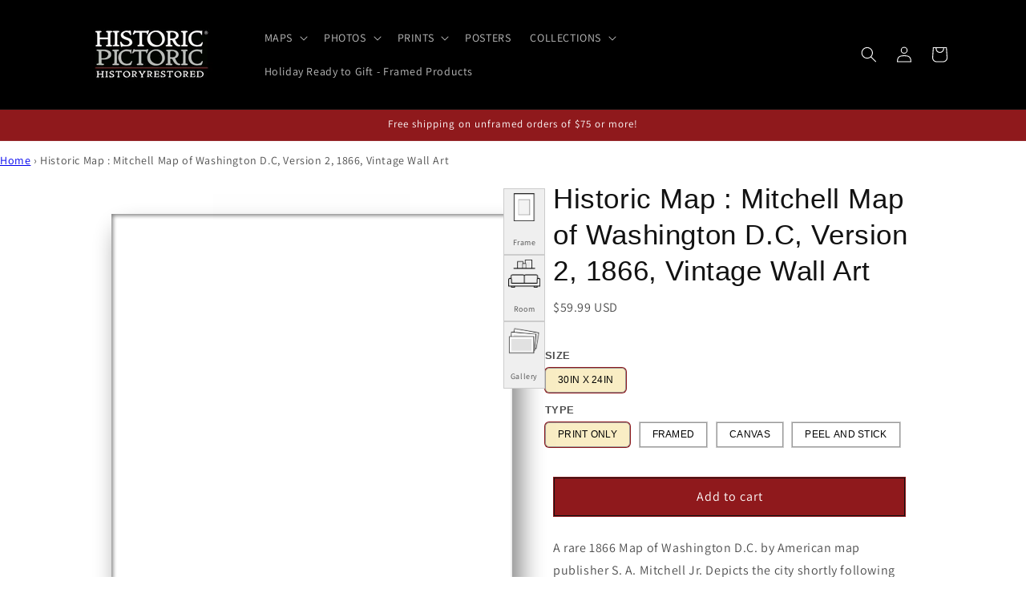

--- FILE ---
content_type: text/html; charset=utf-8
request_url: https://historicpictoric.com/products/historic-map-mitchell-washington-dc-version-2-1866-vintage-wall
body_size: 70282
content:
<!doctype html>
<html class="js" lang="en">
  <head>
    <!--
$$\   $$\ $$\             $$\                         $$\           
$$ |  $$ |\__|            $$ |                        \__|          
$$ |  $$ |$$\  $$$$$$$\ $$$$$$\    $$$$$$\   $$$$$$\  $$\  $$$$$$$\ 
$$$$$$$$ |$$ |$$  _____|\_$$  _|  $$  __$$\ $$  __$$\ $$ |$$  _____|
$$  __$$ |$$ |\$$$$$$\    $$ |    $$ /  $$ |$$ |  \__|$$ |$$ /      
$$ |  $$ |$$ | \____$$\   $$ |$$\ $$ |  $$ |$$ |      $$ |$$ |      
$$ |  $$ |$$ |$$$$$$$  |  \$$$$  |\$$$$$$  |$$ |      $$ |\$$$$$$$\ 
\__|  \__|\__|\_______/    \____/  \______/ \__|      \__| \_______|

$$$$$$$\  $$\             $$\                         $$\           
$$  __$$\ \__|            $$ |                        \__|          
$$ |  $$ |$$\  $$$$$$$\ $$$$$$\    $$$$$$\   $$$$$$\  $$\  $$$$$$$\ 
$$$$$$$  |$$ |$$  _____|\_$$  _|  $$  __$$\ $$  __$$\ $$ |$$  _____|
$$  ____/ $$ |$$ /        $$ |    $$ /  $$ |$$ |  \__|$$ |$$ /      
$$ |      $$ |$$ |        $$ |$$\ $$ |  $$ |$$ |      $$ |$$ |      
$$ |      $$ |\$$$$$$$\   \$$$$  |\$$$$$$  |$$ |      $$ |\$$$$$$$\ 
\__|      \__| \_______|   \____/  \______/ \__|      \__| \_______|

Historic Pictoric – Vintage Maps, Posters, Prints & Photos                                                                       
     
👋 Welcome, curious source-code explorer. 🧑‍💻

We love art, all art, but maps are our jam. 🗺️🧭  
Restored with love by DG, SB & BM(OG).

Take a look around, then visit the gallery:  
https://historicpictoric.com 🖼️

Want to collaborate? ✉️  
Email: hello@historicpictoric.com
-->


    <script type="text/javascript">
      (function(c,l,a,r,i,t,y){
          c[a]=c[a]||function(){(c[a].q=c[a].q||[]).push(arguments)};
          t=l.createElement(r);t.async=1;t.src="https://www.clarity.ms/tag/"+i;
          y=l.getElementsByTagName(r)[0];y.parentNode.insertBefore(t,y);
      })(window, document, "clarity", "script", "q81dkhwaf1");
    </script>

<meta property="og:site_name" content="Historic Pictoric">
<meta property="og:url" content="https://historicpictoric.com/products/historic-map-mitchell-washington-dc-version-2-1866-vintage-wall">
<meta property="og:title" content="Historic Map : Mitchell Map of Washington D.C, Version 2, 1866, Vintag">
<meta property="og:type" content="product">
<meta property="og:description" content="A rare 1866 Map of Washington D.C. by American map publisher S. A. Mitchell Jr. Depicts the city shortly following Lincoln&#39;s assassination. Important buildings such as the capitol, the Arsenal, the Smithsonian Institute, the White House, etc. are indiv"><meta property="og:image" content="http://historicpictoric.com/cdn/shop/products/5252096_1wmark.jpg?v=1596361116">
  <meta property="og:image:secure_url" content="https://historicpictoric.com/cdn/shop/products/5252096_1wmark.jpg?v=1596361116">
  <meta property="og:image:width" content="1600">
  <meta property="og:image:height" content="1317"><meta property="og:price:amount" content="59.99">
  <meta property="og:price:currency" content="USD"><meta name="twitter:site" content="@historicpictorx"><meta name="twitter:card" content="summary_large_image">
<meta name="twitter:title" content="Historic Map : Mitchell Map of Washington D.C, Version 2, 1866, Vintag">
<meta name="twitter:description" content="A rare 1866 Map of Washington D.C. by American map publisher S. A. Mitchell Jr. Depicts the city shortly following Lincoln&#39;s assassination. Important buildings such as the capitol, the Arsenal, the Smithsonian Institute, the White House, etc. are indiv">
<script type="application/ld+json">
{
  "@context": "https://schema.org",
  "@type": "Organization",
  "@id": "https:\/\/historicpictoric.com#org",
  "name": "Historic Pictoric",
  "url": "https:\/\/historicpictoric.com",
  
  "logo": "https:\/\/historicpictoric.com\/cdn\/shop\/files\/logo1_crop-5698.avif?v=1763357470\u0026width=512",
  
  "description": "Historic Pictoric creates museum-quality wall art from vintage maps, archival photos and contemporary design—restored, reimagined and printed to order for modern homes and businesses, based in Buffalo, NY and trusted by customers on Amazon, Etsy and TikTok Shop.",
  "sameAs": [
    "https://amazon.com/historicpictoric",
    "https://www.facebook.com/HistoricPictoric",
    "https://www.pinterest.com/historicpics/",
    "https://www.flickr.com/photos/buffalohistory/",
    "https://www.linkedin.com/showcase/historic-pictoric",
    "https://www.tiktok.com/@historicpictoric",
    "https://www.tiktok.com/shop/store/historic-pictoric/7496049169752230838",
    "https://www.etsy.com/shop/HistoricPictoric"
  ],
  "contactPoint": [
    {
      "@type": "ContactPoint",
      "contactType": "customer service",
      "email": "customerservice@historicpictoric.com",
      "availableLanguage": ["en"],
      "areaServed": "US"
    }
  ],
  "address": {
    "@type": "PostalAddress",
    "streetAddress": "70 W. Chippewa St, Ste 605",
    "addressLocality": "Buffalo",
    "addressRegion": "NY",
    "postalCode": "14201",
    "addressCountry": "US"
  }
}
</script>

<script type="application/ld+json">
{
  "@context": "https://schema.org",
  "@type": "WebSite",
  "@id": "https:\/\/historicpictoric.com#website",
  "url": "https:\/\/historicpictoric.com",
  "name": "Historic Pictoric",
  "publisher": {
    "@id": "https:\/\/historicpictoric.com#org"
  },
  "potentialAction": {
    "@type": "SearchAction",
    "target": "https://historicpictoric.com/search?q={search_term_string}",
    "query-input": "required name=search_term_string"
  }
}
</script>



    
<script type="text/javascript">
        var flspdx = new Worker("data:text/javascript;base64," + btoa('onmessage=function(e){var t=new Request("https://cdn.shopify.com/s/files/1/0709/5432/0169/files/worker-min.js?v=1762837834&shop=histpictest.myshopify.com",{redi…));flspdx.onmessage = function (t) {var e = document.createElement("script");e.type = "text/javascript", e.textContent = t.data, document.head.appendChild(e)}, flspdx.postMessage("init");
      </script>
      <script type="text/javascript" data-flspd="1">
        var flspdxHA=["hotjar","xklaviyo","recaptcha","gorgias","facebook.net","gtag","tagmanager","gtm"],flspdxSA=["googlet","klaviyo","gorgias","stripe","mem","incart","webui"],observer=new MutationObserver(function(e){e.forEach(function(e){e.addedNodes.forEach(function(e){if("SCRIPT"===e.tagName&&1===e.nodeType)if(e.innerHTML.includes("asyncLoad")||"analytics"===e.className)e.type="text/flspdscript";else{for(var t=0;t<flspdxSA.length;t++)if(e.src.includes(flspdxSA[t]))return void(e.type="text/flspdscript");for(var r=0;r<flspdxHA.length;r++)if(e.innerHTML.includes(flspdxHA[r]))return void(e.type="text/flspdscript")}})})}),ua=navigator.userAgent.toLowerCase();ua.match(new RegExp("chrome|firefox"))&&-1===window.location.href.indexOf("no-optimization")&&observer.observe(document.documentElement,{childList:!0,subtree:!0});
      </script><script
      src="https://cdn.shopify.com/s/files/1/0709/5432/0169/files/increase-pagespeed-min.js?v=1762837834&shop=histpictest.myshopify.com"
    ></script>

    <meta charset="utf-8">
    <meta http-equiv="X-UA-Compatible" content="IE=edge">
    <meta name="viewport" content="width=device-width,initial-scale=1">
    <meta name="theme-color" content="">
    <link rel="canonical" href="https://historicpictoric.com/products/historic-map-mitchell-washington-dc-version-2-1866-vintage-wall"><link rel="icon" type="image/png" href="//historicpictoric.com/cdn/shop/files/favicon.jpg?crop=center&height=32&v=1721082974&width=32"><link rel="preconnect" href="https://fonts.shopifycdn.com" crossorigin><title>
      Historic Map : Mitchell Map of Washington D.C, Version 2, 1866, Vintag
 &ndash; Historic Pictoric</title>

    
      <meta name="description" content="A rare 1866 Map of Washington D.C. by American map publisher S. A. Mitchell Jr. Depicts the city shortly following Lincoln&#39;s assassination. Important buildings such as the capitol, the Arsenal, the Smithsonian Institute, the White House, etc. are indiv">
    

    

<meta property="og:site_name" content="Historic Pictoric">
<meta property="og:url" content="https://historicpictoric.com/products/historic-map-mitchell-washington-dc-version-2-1866-vintage-wall">
<meta property="og:title" content="Historic Map : Mitchell Map of Washington D.C, Version 2, 1866, Vintag">
<meta property="og:type" content="product">
<meta property="og:description" content="A rare 1866 Map of Washington D.C. by American map publisher S. A. Mitchell Jr. Depicts the city shortly following Lincoln&#39;s assassination. Important buildings such as the capitol, the Arsenal, the Smithsonian Institute, the White House, etc. are indiv"><meta property="og:image" content="http://historicpictoric.com/cdn/shop/products/5252096_1wmark.jpg?v=1596361116">
  <meta property="og:image:secure_url" content="https://historicpictoric.com/cdn/shop/products/5252096_1wmark.jpg?v=1596361116">
  <meta property="og:image:width" content="1600">
  <meta property="og:image:height" content="1317"><meta property="og:price:amount" content="59.99">
  <meta property="og:price:currency" content="USD"><meta name="twitter:site" content="@historicpictorx"><meta name="twitter:card" content="summary_large_image">
<meta name="twitter:title" content="Historic Map : Mitchell Map of Washington D.C, Version 2, 1866, Vintag">
<meta name="twitter:description" content="A rare 1866 Map of Washington D.C. by American map publisher S. A. Mitchell Jr. Depicts the city shortly following Lincoln&#39;s assassination. Important buildings such as the capitol, the Arsenal, the Smithsonian Institute, the White House, etc. are indiv">


    <script src="//historicpictoric.com/cdn/shop/t/50/assets/constants.js?v=33607717734045830721764138996" defer="defer"></script>
    <script src="//historicpictoric.com/cdn/shop/t/50/assets/pubsub.js?v=138407376520362179371764139035" defer="defer"></script>
    <script src="//historicpictoric.com/cdn/shop/t/50/assets/global.js?v=27106647551069548731764139000" defer="defer"></script>
    <script src="//historicpictoric.com/cdn/shop/t/50/assets/details-disclosure.js?v=120846309882093687821764138998" defer="defer"></script>
    <script src="//historicpictoric.com/cdn/shop/t/50/assets/details-modal.js?v=41426567806028824261764138998" defer="defer"></script>
    <script src="//historicpictoric.com/cdn/shop/t/50/assets/search-form.js?v=150851148634739733621764139040" defer="defer"></script><script src="//historicpictoric.com/cdn/shop/t/50/assets/animations.js?v=22728499079716119481764138982" defer="defer"></script><script>window.performance && window.performance.mark && window.performance.mark('shopify.content_for_header.start');</script><meta name="facebook-domain-verification" content="oc1ryhhlh2s90enxjzh9dcyfuk22tm">
<meta id="shopify-digital-wallet" name="shopify-digital-wallet" content="/41454370979/digital_wallets/dialog">
<meta name="shopify-checkout-api-token" content="79e707e990b955be0b3504d43e720551">
<meta id="in-context-paypal-metadata" data-shop-id="41454370979" data-venmo-supported="false" data-environment="production" data-locale="en_US" data-paypal-v4="true" data-currency="USD">
<link rel="alternate" type="application/json+oembed" href="https://historicpictoric.com/products/historic-map-mitchell-washington-dc-version-2-1866-vintage-wall.oembed">
<script async="async" src="/checkouts/internal/preloads.js?locale=en-US"></script>
<link rel="preconnect" href="https://shop.app" crossorigin="anonymous">
<script async="async" src="https://shop.app/checkouts/internal/preloads.js?locale=en-US&shop_id=41454370979" crossorigin="anonymous"></script>
<script id="apple-pay-shop-capabilities" type="application/json">{"shopId":41454370979,"countryCode":"US","currencyCode":"USD","merchantCapabilities":["supports3DS"],"merchantId":"gid:\/\/shopify\/Shop\/41454370979","merchantName":"Historic Pictoric","requiredBillingContactFields":["postalAddress","email","phone"],"requiredShippingContactFields":["postalAddress","email","phone"],"shippingType":"shipping","supportedNetworks":["visa","masterCard","amex","discover","elo","jcb"],"total":{"type":"pending","label":"Historic Pictoric","amount":"1.00"},"shopifyPaymentsEnabled":true,"supportsSubscriptions":true}</script>
<script id="shopify-features" type="application/json">{"accessToken":"79e707e990b955be0b3504d43e720551","betas":["rich-media-storefront-analytics"],"domain":"historicpictoric.com","predictiveSearch":true,"shopId":41454370979,"locale":"en"}</script>
<script>var Shopify = Shopify || {};
Shopify.shop = "histpictest.myshopify.com";
Shopify.locale = "en";
Shopify.currency = {"active":"USD","rate":"1.0"};
Shopify.country = "US";
Shopify.theme = {"name":"Dawn  11-26-25 - optimized WebPlanex","id":150776152227,"schema_name":"Dawn","schema_version":"15.4.0","theme_store_id":887,"role":"main"};
Shopify.theme.handle = "null";
Shopify.theme.style = {"id":null,"handle":null};
Shopify.cdnHost = "historicpictoric.com/cdn";
Shopify.routes = Shopify.routes || {};
Shopify.routes.root = "/";</script>
<script type="module">!function(o){(o.Shopify=o.Shopify||{}).modules=!0}(window);</script>
<script>!function(o){function n(){var o=[];function n(){o.push(Array.prototype.slice.apply(arguments))}return n.q=o,n}var t=o.Shopify=o.Shopify||{};t.loadFeatures=n(),t.autoloadFeatures=n()}(window);</script>
<script>
  window.ShopifyPay = window.ShopifyPay || {};
  window.ShopifyPay.apiHost = "shop.app\/pay";
  window.ShopifyPay.redirectState = null;
</script>
<script id="shop-js-analytics" type="application/json">{"pageType":"product"}</script>
<script defer="defer" async type="module" src="//historicpictoric.com/cdn/shopifycloud/shop-js/modules/v2/client.init-shop-cart-sync_BApSsMSl.en.esm.js"></script>
<script defer="defer" async type="module" src="//historicpictoric.com/cdn/shopifycloud/shop-js/modules/v2/chunk.common_CBoos6YZ.esm.js"></script>
<script type="module">
  await import("//historicpictoric.com/cdn/shopifycloud/shop-js/modules/v2/client.init-shop-cart-sync_BApSsMSl.en.esm.js");
await import("//historicpictoric.com/cdn/shopifycloud/shop-js/modules/v2/chunk.common_CBoos6YZ.esm.js");

  window.Shopify.SignInWithShop?.initShopCartSync?.({"fedCMEnabled":true,"windoidEnabled":true});

</script>
<script>
  window.Shopify = window.Shopify || {};
  if (!window.Shopify.featureAssets) window.Shopify.featureAssets = {};
  window.Shopify.featureAssets['shop-js'] = {"shop-cart-sync":["modules/v2/client.shop-cart-sync_DJczDl9f.en.esm.js","modules/v2/chunk.common_CBoos6YZ.esm.js"],"init-fed-cm":["modules/v2/client.init-fed-cm_BzwGC0Wi.en.esm.js","modules/v2/chunk.common_CBoos6YZ.esm.js"],"init-windoid":["modules/v2/client.init-windoid_BS26ThXS.en.esm.js","modules/v2/chunk.common_CBoos6YZ.esm.js"],"shop-cash-offers":["modules/v2/client.shop-cash-offers_DthCPNIO.en.esm.js","modules/v2/chunk.common_CBoos6YZ.esm.js","modules/v2/chunk.modal_Bu1hFZFC.esm.js"],"shop-button":["modules/v2/client.shop-button_D_JX508o.en.esm.js","modules/v2/chunk.common_CBoos6YZ.esm.js"],"init-shop-email-lookup-coordinator":["modules/v2/client.init-shop-email-lookup-coordinator_DFwWcvrS.en.esm.js","modules/v2/chunk.common_CBoos6YZ.esm.js"],"shop-toast-manager":["modules/v2/client.shop-toast-manager_tEhgP2F9.en.esm.js","modules/v2/chunk.common_CBoos6YZ.esm.js"],"shop-login-button":["modules/v2/client.shop-login-button_DwLgFT0K.en.esm.js","modules/v2/chunk.common_CBoos6YZ.esm.js","modules/v2/chunk.modal_Bu1hFZFC.esm.js"],"avatar":["modules/v2/client.avatar_BTnouDA3.en.esm.js"],"init-shop-cart-sync":["modules/v2/client.init-shop-cart-sync_BApSsMSl.en.esm.js","modules/v2/chunk.common_CBoos6YZ.esm.js"],"pay-button":["modules/v2/client.pay-button_BuNmcIr_.en.esm.js","modules/v2/chunk.common_CBoos6YZ.esm.js"],"init-shop-for-new-customer-accounts":["modules/v2/client.init-shop-for-new-customer-accounts_DrjXSI53.en.esm.js","modules/v2/client.shop-login-button_DwLgFT0K.en.esm.js","modules/v2/chunk.common_CBoos6YZ.esm.js","modules/v2/chunk.modal_Bu1hFZFC.esm.js"],"init-customer-accounts-sign-up":["modules/v2/client.init-customer-accounts-sign-up_TlVCiykN.en.esm.js","modules/v2/client.shop-login-button_DwLgFT0K.en.esm.js","modules/v2/chunk.common_CBoos6YZ.esm.js","modules/v2/chunk.modal_Bu1hFZFC.esm.js"],"shop-follow-button":["modules/v2/client.shop-follow-button_C5D3XtBb.en.esm.js","modules/v2/chunk.common_CBoos6YZ.esm.js","modules/v2/chunk.modal_Bu1hFZFC.esm.js"],"checkout-modal":["modules/v2/client.checkout-modal_8TC_1FUY.en.esm.js","modules/v2/chunk.common_CBoos6YZ.esm.js","modules/v2/chunk.modal_Bu1hFZFC.esm.js"],"init-customer-accounts":["modules/v2/client.init-customer-accounts_C0Oh2ljF.en.esm.js","modules/v2/client.shop-login-button_DwLgFT0K.en.esm.js","modules/v2/chunk.common_CBoos6YZ.esm.js","modules/v2/chunk.modal_Bu1hFZFC.esm.js"],"lead-capture":["modules/v2/client.lead-capture_Cq0gfm7I.en.esm.js","modules/v2/chunk.common_CBoos6YZ.esm.js","modules/v2/chunk.modal_Bu1hFZFC.esm.js"],"shop-login":["modules/v2/client.shop-login_BmtnoEUo.en.esm.js","modules/v2/chunk.common_CBoos6YZ.esm.js","modules/v2/chunk.modal_Bu1hFZFC.esm.js"],"payment-terms":["modules/v2/client.payment-terms_BHOWV7U_.en.esm.js","modules/v2/chunk.common_CBoos6YZ.esm.js","modules/v2/chunk.modal_Bu1hFZFC.esm.js"]};
</script>
<script>(function() {
  var isLoaded = false;
  function asyncLoad() {
    if (isLoaded) return;
    isLoaded = true;
    var urls = ["https:\/\/chimpstatic.com\/mcjs-connected\/js\/users\/095251373bd9e922e71ec60bc\/9e222e0d33f41b869fa71f18c.js?shop=histpictest.myshopify.com","https:\/\/example.com\/my_script.js?shop=histpictest.myshopify.com","https:\/\/cloudsearch-1f874.kxcdn.com\/shopify.js?srp=\/a\/search\u0026shop=histpictest.myshopify.com","https:\/\/cdn.hextom.com\/js\/quickannouncementbar.js?shop=histpictest.myshopify.com"];
    for (var i = 0; i < urls.length; i++) {
      var s = document.createElement('script');
      s.type = 'text/javascript';
      s.async = true;
      s.src = urls[i];
      var x = document.getElementsByTagName('script')[0];
      x.parentNode.insertBefore(s, x);
    }
  };
  if(window.attachEvent) {
    window.attachEvent('onload', asyncLoad);
  } else {
    window.addEventListener('load', asyncLoad, false);
  }
})();</script>
<script id="__st">var __st={"a":41454370979,"offset":-28800,"reqid":"73fa46db-0d33-4eaf-91ab-baa31d3ffeb9-1768911391","pageurl":"historicpictoric.com\/products\/historic-map-mitchell-washington-dc-version-2-1866-vintage-wall","u":"f0a3b886edc5","p":"product","rtyp":"product","rid":5470556291235};</script>
<script>window.ShopifyPaypalV4VisibilityTracking = true;</script>
<script id="captcha-bootstrap">!function(){'use strict';const t='contact',e='account',n='new_comment',o=[[t,t],['blogs',n],['comments',n],[t,'customer']],c=[[e,'customer_login'],[e,'guest_login'],[e,'recover_customer_password'],[e,'create_customer']],r=t=>t.map((([t,e])=>`form[action*='/${t}']:not([data-nocaptcha='true']) input[name='form_type'][value='${e}']`)).join(','),a=t=>()=>t?[...document.querySelectorAll(t)].map((t=>t.form)):[];function s(){const t=[...o],e=r(t);return a(e)}const i='password',u='form_key',d=['recaptcha-v3-token','g-recaptcha-response','h-captcha-response',i],f=()=>{try{return window.sessionStorage}catch{return}},m='__shopify_v',_=t=>t.elements[u];function p(t,e,n=!1){try{const o=window.sessionStorage,c=JSON.parse(o.getItem(e)),{data:r}=function(t){const{data:e,action:n}=t;return t[m]||n?{data:e,action:n}:{data:t,action:n}}(c);for(const[e,n]of Object.entries(r))t.elements[e]&&(t.elements[e].value=n);n&&o.removeItem(e)}catch(o){console.error('form repopulation failed',{error:o})}}const l='form_type',E='cptcha';function T(t){t.dataset[E]=!0}const w=window,h=w.document,L='Shopify',v='ce_forms',y='captcha';let A=!1;((t,e)=>{const n=(g='f06e6c50-85a8-45c8-87d0-21a2b65856fe',I='https://cdn.shopify.com/shopifycloud/storefront-forms-hcaptcha/ce_storefront_forms_captcha_hcaptcha.v1.5.2.iife.js',D={infoText:'Protected by hCaptcha',privacyText:'Privacy',termsText:'Terms'},(t,e,n)=>{const o=w[L][v],c=o.bindForm;if(c)return c(t,g,e,D).then(n);var r;o.q.push([[t,g,e,D],n]),r=I,A||(h.body.append(Object.assign(h.createElement('script'),{id:'captcha-provider',async:!0,src:r})),A=!0)});var g,I,D;w[L]=w[L]||{},w[L][v]=w[L][v]||{},w[L][v].q=[],w[L][y]=w[L][y]||{},w[L][y].protect=function(t,e){n(t,void 0,e),T(t)},Object.freeze(w[L][y]),function(t,e,n,w,h,L){const[v,y,A,g]=function(t,e,n){const i=e?o:[],u=t?c:[],d=[...i,...u],f=r(d),m=r(i),_=r(d.filter((([t,e])=>n.includes(e))));return[a(f),a(m),a(_),s()]}(w,h,L),I=t=>{const e=t.target;return e instanceof HTMLFormElement?e:e&&e.form},D=t=>v().includes(t);t.addEventListener('submit',(t=>{const e=I(t);if(!e)return;const n=D(e)&&!e.dataset.hcaptchaBound&&!e.dataset.recaptchaBound,o=_(e),c=g().includes(e)&&(!o||!o.value);(n||c)&&t.preventDefault(),c&&!n&&(function(t){try{if(!f())return;!function(t){const e=f();if(!e)return;const n=_(t);if(!n)return;const o=n.value;o&&e.removeItem(o)}(t);const e=Array.from(Array(32),(()=>Math.random().toString(36)[2])).join('');!function(t,e){_(t)||t.append(Object.assign(document.createElement('input'),{type:'hidden',name:u})),t.elements[u].value=e}(t,e),function(t,e){const n=f();if(!n)return;const o=[...t.querySelectorAll(`input[type='${i}']`)].map((({name:t})=>t)),c=[...d,...o],r={};for(const[a,s]of new FormData(t).entries())c.includes(a)||(r[a]=s);n.setItem(e,JSON.stringify({[m]:1,action:t.action,data:r}))}(t,e)}catch(e){console.error('failed to persist form',e)}}(e),e.submit())}));const S=(t,e)=>{t&&!t.dataset[E]&&(n(t,e.some((e=>e===t))),T(t))};for(const o of['focusin','change'])t.addEventListener(o,(t=>{const e=I(t);D(e)&&S(e,y())}));const B=e.get('form_key'),M=e.get(l),P=B&&M;t.addEventListener('DOMContentLoaded',(()=>{const t=y();if(P)for(const e of t)e.elements[l].value===M&&p(e,B);[...new Set([...A(),...v().filter((t=>'true'===t.dataset.shopifyCaptcha))])].forEach((e=>S(e,t)))}))}(h,new URLSearchParams(w.location.search),n,t,e,['guest_login'])})(!1,!0)}();</script>
<script integrity="sha256-4kQ18oKyAcykRKYeNunJcIwy7WH5gtpwJnB7kiuLZ1E=" data-source-attribution="shopify.loadfeatures" defer="defer" src="//historicpictoric.com/cdn/shopifycloud/storefront/assets/storefront/load_feature-a0a9edcb.js" crossorigin="anonymous"></script>
<script crossorigin="anonymous" defer="defer" src="//historicpictoric.com/cdn/shopifycloud/storefront/assets/shopify_pay/storefront-65b4c6d7.js?v=20250812"></script>
<script data-source-attribution="shopify.dynamic_checkout.dynamic.init">var Shopify=Shopify||{};Shopify.PaymentButton=Shopify.PaymentButton||{isStorefrontPortableWallets:!0,init:function(){window.Shopify.PaymentButton.init=function(){};var t=document.createElement("script");t.src="https://historicpictoric.com/cdn/shopifycloud/portable-wallets/latest/portable-wallets.en.js",t.type="module",document.head.appendChild(t)}};
</script>
<script data-source-attribution="shopify.dynamic_checkout.buyer_consent">
  function portableWalletsHideBuyerConsent(e){var t=document.getElementById("shopify-buyer-consent"),n=document.getElementById("shopify-subscription-policy-button");t&&n&&(t.classList.add("hidden"),t.setAttribute("aria-hidden","true"),n.removeEventListener("click",e))}function portableWalletsShowBuyerConsent(e){var t=document.getElementById("shopify-buyer-consent"),n=document.getElementById("shopify-subscription-policy-button");t&&n&&(t.classList.remove("hidden"),t.removeAttribute("aria-hidden"),n.addEventListener("click",e))}window.Shopify?.PaymentButton&&(window.Shopify.PaymentButton.hideBuyerConsent=portableWalletsHideBuyerConsent,window.Shopify.PaymentButton.showBuyerConsent=portableWalletsShowBuyerConsent);
</script>
<script data-source-attribution="shopify.dynamic_checkout.cart.bootstrap">document.addEventListener("DOMContentLoaded",(function(){function t(){return document.querySelector("shopify-accelerated-checkout-cart, shopify-accelerated-checkout")}if(t())Shopify.PaymentButton.init();else{new MutationObserver((function(e,n){t()&&(Shopify.PaymentButton.init(),n.disconnect())})).observe(document.body,{childList:!0,subtree:!0})}}));
</script>
<link id="shopify-accelerated-checkout-styles" rel="stylesheet" media="screen" href="https://historicpictoric.com/cdn/shopifycloud/portable-wallets/latest/accelerated-checkout-backwards-compat.css" crossorigin="anonymous">
<style id="shopify-accelerated-checkout-cart">
        #shopify-buyer-consent {
  margin-top: 1em;
  display: inline-block;
  width: 100%;
}

#shopify-buyer-consent.hidden {
  display: none;
}

#shopify-subscription-policy-button {
  background: none;
  border: none;
  padding: 0;
  text-decoration: underline;
  font-size: inherit;
  cursor: pointer;
}

#shopify-subscription-policy-button::before {
  box-shadow: none;
}

      </style>
<script id="sections-script" data-sections="header" defer="defer" src="//historicpictoric.com/cdn/shop/t/50/compiled_assets/scripts.js?v=69292"></script>
<script>window.performance && window.performance.mark && window.performance.mark('shopify.content_for_header.end');</script>


    <style data-shopify>
      @font-face {
  font-family: Assistant;
  font-weight: 400;
  font-style: normal;
  font-display: swap;
  src: url("//historicpictoric.com/cdn/fonts/assistant/assistant_n4.9120912a469cad1cc292572851508ca49d12e768.woff2") format("woff2"),
       url("//historicpictoric.com/cdn/fonts/assistant/assistant_n4.6e9875ce64e0fefcd3f4446b7ec9036b3ddd2985.woff") format("woff");
}

      @font-face {
  font-family: Assistant;
  font-weight: 700;
  font-style: normal;
  font-display: swap;
  src: url("//historicpictoric.com/cdn/fonts/assistant/assistant_n7.bf44452348ec8b8efa3aa3068825305886b1c83c.woff2") format("woff2"),
       url("//historicpictoric.com/cdn/fonts/assistant/assistant_n7.0c887fee83f6b3bda822f1150b912c72da0f7b64.woff") format("woff");
}

      
      
      @font-face {
  font-family: Assistant;
  font-weight: 400;
  font-style: normal;
  font-display: swap;
  src: url("//historicpictoric.com/cdn/fonts/assistant/assistant_n4.9120912a469cad1cc292572851508ca49d12e768.woff2") format("woff2"),
       url("//historicpictoric.com/cdn/fonts/assistant/assistant_n4.6e9875ce64e0fefcd3f4446b7ec9036b3ddd2985.woff") format("woff");
}


      
        :root,
        .color-scheme-1 {
          --color-background: 255,255,255;
        
          --gradient-background: #ffffff;
        

        

        --color-foreground: 18,18,18;
        --color-background-contrast: 191,191,191;
        --color-shadow: 18,18,18;
        --color-button: 18,18,18;
        --color-button-text: 255,255,255;
        --color-secondary-button: 255,255,255;
        --color-secondary-button-text: 18,18,18;
        --color-link: 18,18,18;
        --color-badge-foreground: 18,18,18;
        --color-badge-background: 255,255,255;
        --color-badge-border: 18,18,18;
        --payment-terms-background-color: rgb(255 255 255);
      }
      
        
        .color-scheme-2 {
          --color-background: 243,243,243;
        
          --gradient-background: #f3f3f3;
        

        

        --color-foreground: 18,18,18;
        --color-background-contrast: 179,179,179;
        --color-shadow: 18,18,18;
        --color-button: 18,18,18;
        --color-button-text: 243,243,243;
        --color-secondary-button: 243,243,243;
        --color-secondary-button-text: 18,18,18;
        --color-link: 18,18,18;
        --color-badge-foreground: 18,18,18;
        --color-badge-background: 243,243,243;
        --color-badge-border: 18,18,18;
        --payment-terms-background-color: rgb(243 243 243);
      }
      
        
        .color-scheme-3 {
          --color-background: 36,40,51;
        
          --gradient-background: #242833;
        

        

        --color-foreground: 255,255,255;
        --color-background-contrast: 47,52,66;
        --color-shadow: 18,18,18;
        --color-button: 255,255,255;
        --color-button-text: 0,0,0;
        --color-secondary-button: 36,40,51;
        --color-secondary-button-text: 255,255,255;
        --color-link: 255,255,255;
        --color-badge-foreground: 255,255,255;
        --color-badge-background: 36,40,51;
        --color-badge-border: 255,255,255;
        --payment-terms-background-color: rgb(36 40 51);
      }
      
        
        .color-scheme-4 {
          --color-background: 0,0,0;
        
          --gradient-background: #000000;
        

        

        --color-foreground: 255,255,255;
        --color-background-contrast: 128,128,128;
        --color-shadow: 18,18,18;
        --color-button: 255,255,255;
        --color-button-text: 18,18,18;
        --color-secondary-button: 0,0,0;
        --color-secondary-button-text: 255,255,255;
        --color-link: 255,255,255;
        --color-badge-foreground: 255,255,255;
        --color-badge-background: 0,0,0;
        --color-badge-border: 255,255,255;
        --payment-terms-background-color: rgb(0 0 0);
      }
      
        
        .color-scheme-5 {
          --color-background: 51,79,180;
        
          --gradient-background: #334fb4;
        

        

        --color-foreground: 255,255,255;
        --color-background-contrast: 23,35,81;
        --color-shadow: 18,18,18;
        --color-button: 255,255,255;
        --color-button-text: 51,79,180;
        --color-secondary-button: 51,79,180;
        --color-secondary-button-text: 255,255,255;
        --color-link: 255,255,255;
        --color-badge-foreground: 255,255,255;
        --color-badge-background: 51,79,180;
        --color-badge-border: 255,255,255;
        --payment-terms-background-color: rgb(51 79 180);
      }
      
        
        .color-scheme-c7141d88-c23f-43a5-8e09-c9b7a37ee973 {
          --color-background: 143,25,28;
        
          --gradient-background: #8f191c;
        

        

        --color-foreground: 255,255,255;
        --color-background-contrast: 165,29,32;
        --color-shadow: 18,18,18;
        --color-button: 255,255,255;
        --color-button-text: 255,255,255;
        --color-secondary-button: 143,25,28;
        --color-secondary-button-text: 18,18,18;
        --color-link: 18,18,18;
        --color-badge-foreground: 255,255,255;
        --color-badge-background: 143,25,28;
        --color-badge-border: 255,255,255;
        --payment-terms-background-color: rgb(143 25 28);
      }
      

      body, .color-scheme-1, .color-scheme-2, .color-scheme-3, .color-scheme-4, .color-scheme-5, .color-scheme-c7141d88-c23f-43a5-8e09-c9b7a37ee973 {
        color: rgba(var(--color-foreground), 0.75);
        background-color: rgb(var(--color-background));
      }

      :root {
        --font-body-family: Assistant, sans-serif;
        --font-body-style: normal;
        --font-body-weight: 400;
        --font-body-weight-bold: 700;

        --font-heading-family: Assistant, sans-serif;
        --font-heading-style: normal;
        --font-heading-weight: 400;

        --font-body-scale: 1.0;
        --font-heading-scale: 1.0;

        --media-padding: px;
        --media-border-opacity: 0.05;
        --media-border-width: 1px;
        --media-radius: 0px;
        --media-shadow-opacity: 0.0;
        --media-shadow-horizontal-offset: 0px;
        --media-shadow-vertical-offset: 4px;
        --media-shadow-blur-radius: 5px;
        --media-shadow-visible: 0;

        --page-width: 120rem;
        --page-width-margin: 0rem;

        --product-card-image-padding: 0.0rem;
        --product-card-corner-radius: 0.0rem;
        --product-card-text-alignment: left;
        --product-card-border-width: 0.0rem;
        --product-card-border-opacity: 0.1;
        --product-card-shadow-opacity: 0.0;
        --product-card-shadow-visible: 0;
        --product-card-shadow-horizontal-offset: 0.0rem;
        --product-card-shadow-vertical-offset: 0.4rem;
        --product-card-shadow-blur-radius: 0.5rem;

        --collection-card-image-padding: 0.0rem;
        --collection-card-corner-radius: 0.0rem;
        --collection-card-text-alignment: left;
        --collection-card-border-width: 0.0rem;
        --collection-card-border-opacity: 0.1;
        --collection-card-shadow-opacity: 0.0;
        --collection-card-shadow-visible: 0;
        --collection-card-shadow-horizontal-offset: 0.0rem;
        --collection-card-shadow-vertical-offset: 0.4rem;
        --collection-card-shadow-blur-radius: 0.5rem;

        --blog-card-image-padding: 0.0rem;
        --blog-card-corner-radius: 0.0rem;
        --blog-card-text-alignment: left;
        --blog-card-border-width: 0.0rem;
        --blog-card-border-opacity: 0.1;
        --blog-card-shadow-opacity: 0.0;
        --blog-card-shadow-visible: 0;
        --blog-card-shadow-horizontal-offset: 0.0rem;
        --blog-card-shadow-vertical-offset: 0.4rem;
        --blog-card-shadow-blur-radius: 0.5rem;

        --badge-corner-radius: 4.0rem;

        --popup-border-width: 1px;
        --popup-border-opacity: 0.1;
        --popup-corner-radius: 0px;
        --popup-shadow-opacity: 0.05;
        --popup-shadow-horizontal-offset: 0px;
        --popup-shadow-vertical-offset: 4px;
        --popup-shadow-blur-radius: 5px;

        --drawer-border-width: 1px;
        --drawer-border-opacity: 0.1;
        --drawer-shadow-opacity: 0.0;
        --drawer-shadow-horizontal-offset: 0px;
        --drawer-shadow-vertical-offset: 4px;
        --drawer-shadow-blur-radius: 5px;

        --spacing-sections-desktop: 0px;
        --spacing-sections-mobile: 0px;

        --grid-desktop-vertical-spacing: 8px;
        --grid-desktop-horizontal-spacing: 8px;
        --grid-mobile-vertical-spacing: 4px;
        --grid-mobile-horizontal-spacing: 4px;

        --text-boxes-border-opacity: 0.1;
        --text-boxes-border-width: 0px;
        --text-boxes-radius: 0px;
        --text-boxes-shadow-opacity: 0.0;
        --text-boxes-shadow-visible: 0;
        --text-boxes-shadow-horizontal-offset: 0px;
        --text-boxes-shadow-vertical-offset: 4px;
        --text-boxes-shadow-blur-radius: 5px;

        --buttons-radius: 0px;
        --buttons-radius-outset: 0px;
        --buttons-border-width: 1px;
        --buttons-border-opacity: 1.0;
        --buttons-shadow-opacity: 0.0;
        --buttons-shadow-visible: 0;
        --buttons-shadow-horizontal-offset: 0px;
        --buttons-shadow-vertical-offset: 4px;
        --buttons-shadow-blur-radius: 5px;
        --buttons-border-offset: 0px;

        --inputs-radius: 0px;
        --inputs-border-width: 1px;
        --inputs-border-opacity: 0.55;
        --inputs-shadow-opacity: 0.0;
        --inputs-shadow-horizontal-offset: 0px;
        --inputs-margin-offset: 0px;
        --inputs-shadow-vertical-offset: 4px;
        --inputs-shadow-blur-radius: 5px;
        --inputs-radius-outset: 0px;

        --variant-pills-radius: 40px;
        --variant-pills-border-width: 1px;
        --variant-pills-border-opacity: 0.55;
        --variant-pills-shadow-opacity: 0.0;
        --variant-pills-shadow-horizontal-offset: 0px;
        --variant-pills-shadow-vertical-offset: 4px;
        --variant-pills-shadow-blur-radius: 5px;
      }

      *,
      *::before,
      *::after {
        box-sizing: inherit;
      }

      html {
        box-sizing: border-box;
        font-size: calc(var(--font-body-scale) * 62.5%);
        height: 100%;
      }

      body {
        display: grid;
        grid-template-rows: auto auto 1fr auto;
        grid-template-columns: 100%;
        min-height: 100%;
        margin: 0;
        font-size: 1.5rem;
        letter-spacing: 0.06rem;
        line-height: calc(1 + 0.8 / var(--font-body-scale));
        font-family: var(--font-body-family);
        font-style: var(--font-body-style);
        font-weight: var(--font-body-weight);
      }

      @media screen and (min-width: 750px) {
        body {
          font-size: 1.6rem;
        }
      }
    </style>

    <link href="//historicpictoric.com/cdn/shop/t/50/assets/base.css?v=134580030956694099081764861709" rel="stylesheet" type="text/css" media="all" />
    <link href="//historicpictoric.com/cdn/shop/t/50/assets/hispic2.0.stylesheet.css?v=183401970242796067281766652525" rel="stylesheet" type="text/css" media="all" />
    <link rel="stylesheet" href="//historicpictoric.com/cdn/shop/t/50/assets/component-cart-items.css?v=13033300910818915211764138986" media="print" onload="this.media='all'">
      <link rel="preload" as="font" href="//historicpictoric.com/cdn/fonts/assistant/assistant_n4.9120912a469cad1cc292572851508ca49d12e768.woff2" type="font/woff2" crossorigin>
      

      <link rel="preload" as="font" href="//historicpictoric.com/cdn/fonts/assistant/assistant_n4.9120912a469cad1cc292572851508ca49d12e768.woff2" type="font/woff2" crossorigin>
      
<link href="//historicpictoric.com/cdn/shop/t/50/assets/component-localization-form.css?v=170315343355214948141764138990" rel="stylesheet" type="text/css" media="all" />
      <script src="//historicpictoric.com/cdn/shop/t/50/assets/localization-form.js?v=153224581875487426271764139027" defer="defer"></script><link
        rel="stylesheet"
        href="//historicpictoric.com/cdn/shop/t/50/assets/component-predictive-search.css?v=118923337488134913561764138992"
        media="print"
        onload="this.media='all'"
      ><script>
      if (Shopify.designMode) {
        document.documentElement.classList.add('shopify-design-mode');
      }
    </script>
  <script data-custom-wpsob="1">function wpsobIsInViewport(el){const rect=el.getBoundingClientRect();return rect.top>=0&&rect.left>=0&&rect.bottom<=(window.innerHeight||document.documentElement.clientHeight)&&rect.right<=(window.innerWidth||document.documentElement.clientWidth)}function wpsobRemoveDims(img){if(img.hasAttribute("data-wpsob-width"))img.removeAttribute("width");if(img.hasAttribute("data-wpsob-height"))img.removeAttribute("height")}function wpsobCheckVisibleImages(){const imgs=document.querySelectorAll("img");for(let i=0;i<imgs.length;i++)if(wpsobIsInViewport(imgs[i]))wpsobRemoveDims(imgs[i])}function wpsobRemoveDimsAll(){const imgs=document.querySelectorAll("img");for(let i=0;i<imgs.length;i++)wpsobRemoveDims(imgs[i])}window.onload=wpsobCheckVisibleImages;window.addEventListener("scroll",wpsobRemoveDimsAll);</script><!-- BEGIN app block: shopify://apps/privy-pop-ups-email-sms/blocks/privy-convert-production/1d8599fa-4edf-4071-bda6-4d5d6d82de9c --><script src="https://shopify.privy.com/widget.js?shop=histpictest.myshopify.com"></script>

<!-- END app block --><!-- BEGIN app block: shopify://apps/xcloud-search-product-filter/blocks/cloudsearch_opt/8ddbd0bf-e311-492e-ab28-69d0ad268fac --><!-- END app block --><!-- BEGIN app block: shopify://apps/coupon-x-discount-code-pop-up/blocks/coupon-x/49ebf3b1-06cb-46be-8af6-a07932a42780 -->
<!-- END app block --><!-- BEGIN app block: shopify://apps/pagefly-page-builder/blocks/app-embed/83e179f7-59a0-4589-8c66-c0dddf959200 -->

<!-- BEGIN app snippet: pagefly-cro-ab-testing-main -->







<script>
  ;(function () {
    const url = new URL(window.location)
    const viewParam = url.searchParams.get('view')
    if (viewParam && viewParam.includes('variant-pf-')) {
      url.searchParams.set('pf_v', viewParam)
      url.searchParams.delete('view')
      window.history.replaceState({}, '', url)
    }
  })()
</script>



<script type='module'>
  
  window.PAGEFLY_CRO = window.PAGEFLY_CRO || {}

  window.PAGEFLY_CRO['data_debug'] = {
    original_template_suffix: "livevue_template",
    allow_ab_test: false,
    ab_test_start_time: 0,
    ab_test_end_time: 0,
    today_date_time: 1768911392000,
  }
  window.PAGEFLY_CRO['GA4'] = { enabled: false}
</script>

<!-- END app snippet -->








  <script src='https://cdn.shopify.com/extensions/019bb4f9-aed6-78a3-be91-e9d44663e6bf/pagefly-page-builder-215/assets/pagefly-helper.js' defer='defer'></script>

  <script src='https://cdn.shopify.com/extensions/019bb4f9-aed6-78a3-be91-e9d44663e6bf/pagefly-page-builder-215/assets/pagefly-general-helper.js' defer='defer'></script>

  <script src='https://cdn.shopify.com/extensions/019bb4f9-aed6-78a3-be91-e9d44663e6bf/pagefly-page-builder-215/assets/pagefly-snap-slider.js' defer='defer'></script>

  <script src='https://cdn.shopify.com/extensions/019bb4f9-aed6-78a3-be91-e9d44663e6bf/pagefly-page-builder-215/assets/pagefly-slideshow-v3.js' defer='defer'></script>

  <script src='https://cdn.shopify.com/extensions/019bb4f9-aed6-78a3-be91-e9d44663e6bf/pagefly-page-builder-215/assets/pagefly-slideshow-v4.js' defer='defer'></script>

  <script src='https://cdn.shopify.com/extensions/019bb4f9-aed6-78a3-be91-e9d44663e6bf/pagefly-page-builder-215/assets/pagefly-glider.js' defer='defer'></script>

  <script src='https://cdn.shopify.com/extensions/019bb4f9-aed6-78a3-be91-e9d44663e6bf/pagefly-page-builder-215/assets/pagefly-slideshow-v1-v2.js' defer='defer'></script>

  <script src='https://cdn.shopify.com/extensions/019bb4f9-aed6-78a3-be91-e9d44663e6bf/pagefly-page-builder-215/assets/pagefly-product-media.js' defer='defer'></script>

  <script src='https://cdn.shopify.com/extensions/019bb4f9-aed6-78a3-be91-e9d44663e6bf/pagefly-page-builder-215/assets/pagefly-product.js' defer='defer'></script>


<script id='pagefly-helper-data' type='application/json'>
  {
    "page_optimization": {
      "assets_prefetching": false
    },
    "elements_asset_mapper": {
      "Accordion": "https://cdn.shopify.com/extensions/019bb4f9-aed6-78a3-be91-e9d44663e6bf/pagefly-page-builder-215/assets/pagefly-accordion.js",
      "Accordion3": "https://cdn.shopify.com/extensions/019bb4f9-aed6-78a3-be91-e9d44663e6bf/pagefly-page-builder-215/assets/pagefly-accordion3.js",
      "CountDown": "https://cdn.shopify.com/extensions/019bb4f9-aed6-78a3-be91-e9d44663e6bf/pagefly-page-builder-215/assets/pagefly-countdown.js",
      "GMap1": "https://cdn.shopify.com/extensions/019bb4f9-aed6-78a3-be91-e9d44663e6bf/pagefly-page-builder-215/assets/pagefly-gmap.js",
      "GMap2": "https://cdn.shopify.com/extensions/019bb4f9-aed6-78a3-be91-e9d44663e6bf/pagefly-page-builder-215/assets/pagefly-gmap.js",
      "GMapBasicV2": "https://cdn.shopify.com/extensions/019bb4f9-aed6-78a3-be91-e9d44663e6bf/pagefly-page-builder-215/assets/pagefly-gmap.js",
      "GMapAdvancedV2": "https://cdn.shopify.com/extensions/019bb4f9-aed6-78a3-be91-e9d44663e6bf/pagefly-page-builder-215/assets/pagefly-gmap.js",
      "HTML.Video": "https://cdn.shopify.com/extensions/019bb4f9-aed6-78a3-be91-e9d44663e6bf/pagefly-page-builder-215/assets/pagefly-htmlvideo.js",
      "HTML.Video2": "https://cdn.shopify.com/extensions/019bb4f9-aed6-78a3-be91-e9d44663e6bf/pagefly-page-builder-215/assets/pagefly-htmlvideo2.js",
      "HTML.Video3": "https://cdn.shopify.com/extensions/019bb4f9-aed6-78a3-be91-e9d44663e6bf/pagefly-page-builder-215/assets/pagefly-htmlvideo2.js",
      "BackgroundVideo": "https://cdn.shopify.com/extensions/019bb4f9-aed6-78a3-be91-e9d44663e6bf/pagefly-page-builder-215/assets/pagefly-htmlvideo2.js",
      "Instagram": "https://cdn.shopify.com/extensions/019bb4f9-aed6-78a3-be91-e9d44663e6bf/pagefly-page-builder-215/assets/pagefly-instagram.js",
      "Instagram2": "https://cdn.shopify.com/extensions/019bb4f9-aed6-78a3-be91-e9d44663e6bf/pagefly-page-builder-215/assets/pagefly-instagram.js",
      "Insta3": "https://cdn.shopify.com/extensions/019bb4f9-aed6-78a3-be91-e9d44663e6bf/pagefly-page-builder-215/assets/pagefly-instagram3.js",
      "Tabs": "https://cdn.shopify.com/extensions/019bb4f9-aed6-78a3-be91-e9d44663e6bf/pagefly-page-builder-215/assets/pagefly-tab.js",
      "Tabs3": "https://cdn.shopify.com/extensions/019bb4f9-aed6-78a3-be91-e9d44663e6bf/pagefly-page-builder-215/assets/pagefly-tab3.js",
      "ProductBox": "https://cdn.shopify.com/extensions/019bb4f9-aed6-78a3-be91-e9d44663e6bf/pagefly-page-builder-215/assets/pagefly-cart.js",
      "FBPageBox2": "https://cdn.shopify.com/extensions/019bb4f9-aed6-78a3-be91-e9d44663e6bf/pagefly-page-builder-215/assets/pagefly-facebook.js",
      "FBLikeButton2": "https://cdn.shopify.com/extensions/019bb4f9-aed6-78a3-be91-e9d44663e6bf/pagefly-page-builder-215/assets/pagefly-facebook.js",
      "TwitterFeed2": "https://cdn.shopify.com/extensions/019bb4f9-aed6-78a3-be91-e9d44663e6bf/pagefly-page-builder-215/assets/pagefly-twitter.js",
      "Paragraph4": "https://cdn.shopify.com/extensions/019bb4f9-aed6-78a3-be91-e9d44663e6bf/pagefly-page-builder-215/assets/pagefly-paragraph4.js",

      "AliReviews": "https://cdn.shopify.com/extensions/019bb4f9-aed6-78a3-be91-e9d44663e6bf/pagefly-page-builder-215/assets/pagefly-3rd-elements.js",
      "BackInStock": "https://cdn.shopify.com/extensions/019bb4f9-aed6-78a3-be91-e9d44663e6bf/pagefly-page-builder-215/assets/pagefly-3rd-elements.js",
      "GloboBackInStock": "https://cdn.shopify.com/extensions/019bb4f9-aed6-78a3-be91-e9d44663e6bf/pagefly-page-builder-215/assets/pagefly-3rd-elements.js",
      "GrowaveWishlist": "https://cdn.shopify.com/extensions/019bb4f9-aed6-78a3-be91-e9d44663e6bf/pagefly-page-builder-215/assets/pagefly-3rd-elements.js",
      "InfiniteOptionsShopPad": "https://cdn.shopify.com/extensions/019bb4f9-aed6-78a3-be91-e9d44663e6bf/pagefly-page-builder-215/assets/pagefly-3rd-elements.js",
      "InkybayProductPersonalizer": "https://cdn.shopify.com/extensions/019bb4f9-aed6-78a3-be91-e9d44663e6bf/pagefly-page-builder-215/assets/pagefly-3rd-elements.js",
      "LimeSpot": "https://cdn.shopify.com/extensions/019bb4f9-aed6-78a3-be91-e9d44663e6bf/pagefly-page-builder-215/assets/pagefly-3rd-elements.js",
      "Loox": "https://cdn.shopify.com/extensions/019bb4f9-aed6-78a3-be91-e9d44663e6bf/pagefly-page-builder-215/assets/pagefly-3rd-elements.js",
      "Opinew": "https://cdn.shopify.com/extensions/019bb4f9-aed6-78a3-be91-e9d44663e6bf/pagefly-page-builder-215/assets/pagefly-3rd-elements.js",
      "Powr": "https://cdn.shopify.com/extensions/019bb4f9-aed6-78a3-be91-e9d44663e6bf/pagefly-page-builder-215/assets/pagefly-3rd-elements.js",
      "ProductReviews": "https://cdn.shopify.com/extensions/019bb4f9-aed6-78a3-be91-e9d44663e6bf/pagefly-page-builder-215/assets/pagefly-3rd-elements.js",
      "PushOwl": "https://cdn.shopify.com/extensions/019bb4f9-aed6-78a3-be91-e9d44663e6bf/pagefly-page-builder-215/assets/pagefly-3rd-elements.js",
      "ReCharge": "https://cdn.shopify.com/extensions/019bb4f9-aed6-78a3-be91-e9d44663e6bf/pagefly-page-builder-215/assets/pagefly-3rd-elements.js",
      "Rivyo": "https://cdn.shopify.com/extensions/019bb4f9-aed6-78a3-be91-e9d44663e6bf/pagefly-page-builder-215/assets/pagefly-3rd-elements.js",
      "TrackingMore": "https://cdn.shopify.com/extensions/019bb4f9-aed6-78a3-be91-e9d44663e6bf/pagefly-page-builder-215/assets/pagefly-3rd-elements.js",
      "Vitals": "https://cdn.shopify.com/extensions/019bb4f9-aed6-78a3-be91-e9d44663e6bf/pagefly-page-builder-215/assets/pagefly-3rd-elements.js",
      "Wiser": "https://cdn.shopify.com/extensions/019bb4f9-aed6-78a3-be91-e9d44663e6bf/pagefly-page-builder-215/assets/pagefly-3rd-elements.js"
    },
    "custom_elements_mapper": {
      "pf-click-action-element": "https://cdn.shopify.com/extensions/019bb4f9-aed6-78a3-be91-e9d44663e6bf/pagefly-page-builder-215/assets/pagefly-click-action-element.js",
      "pf-dialog-element": "https://cdn.shopify.com/extensions/019bb4f9-aed6-78a3-be91-e9d44663e6bf/pagefly-page-builder-215/assets/pagefly-dialog-element.js"
    }
  }
</script>


<!-- END app block --><!-- BEGIN app block: shopify://apps/armex/blocks/armex-extension/7fd274f7-e6a1-4512-8228-f11c90d2ef69 -->
<script>
function _0x6e96(_0x46c642,_0x3d4b73){var _0x307471=_0x3074();return _0x6e96=function(_0x6e96c2,_0x467450){_0x6e96c2=_0x6e96c2-0x1bb;var _0x576781=_0x307471[_0x6e96c2];return _0x576781;},_0x6e96(_0x46c642,_0x3d4b73);}(function(_0x21817d,_0x328355){var _0x74f819=_0x6e96,_0x3cddcb=_0x21817d();while(!![]){try{var _0x16e0b2=parseInt(_0x74f819(0x1d7))/0x1*(parseInt(_0x74f819(0x1d1))/0x2)+parseInt(_0x74f819(0x1bf))/0x3*(parseInt(_0x74f819(0x1db))/0x4)+-parseInt(_0x74f819(0x1c9))/0x5+-parseInt(_0x74f819(0x1c4))/0x6*(parseInt(_0x74f819(0x1c2))/0x7)+parseInt(_0x74f819(0x1d8))/0x8*(-parseInt(_0x74f819(0x1d3))/0x9)+parseInt(_0x74f819(0x1bd))/0xa*(-parseInt(_0x74f819(0x1ca))/0xb)+parseInt(_0x74f819(0x1d5))/0xc;if(_0x16e0b2===_0x328355)break;else _0x3cddcb['push'](_0x3cddcb['shift']());}catch(_0x2a30c8){_0x3cddcb['push'](_0x3cddcb['shift']());}}}(_0x3074,0x1b20d),function e(){var _0x495e4b=_0x6e96;window[_0x495e4b(0x1ce)]=![];var _0x508a4f=new MutationObserver(function(_0x153be0){var _0x4c6974=_0x495e4b;_0x153be0[_0x4c6974(0x1c7)](function(_0x27c3b1){var _0x995ade=_0x4c6974;_0x27c3b1[_0x995ade(0x1cb)]['forEach'](function(_0x5854e5){var _0x3b74af=_0x995ade;if(_0x5854e5[_0x3b74af(0x1d6)]===_0x3b74af(0x1d0)&&window['_bm_blocked']==![]){var _0x208a92=_0x5854e5[_0x3b74af(0x1da)]||_0x5854e5[_0x3b74af(0x1d4)];_0x208a92[_0x3b74af(0x1c8)](_0x3b74af(0x1c0))&&(window[_0x3b74af(0x1ce)]=!![],window[_0x3b74af(0x1c6)]=_0x208a92,_0x5854e5[_0x3b74af(0x1c1)][_0x3b74af(0x1bb)](_0x5854e5),_0x508a4f['disconnect']());}});});});_0x508a4f[_0x495e4b(0x1cd)](document[_0x495e4b(0x1d9)],{'childList':!![],'subtree':!![]});var _0x5a4ece=setInterval(function(){var _0x4cb7a5=_0x495e4b;if(window['_ec_recorded']===0x2&&window[_0x4cb7a5(0x1ce)]&&window[_0x4cb7a5(0x1c6)]){var _0x54edb9=document[_0x4cb7a5(0x1d2)](_0x4cb7a5(0x1c5));_0x54edb9[_0x4cb7a5(0x1cc)]='analytics',_0x54edb9['textContent']=window[_0x4cb7a5(0x1c6)],document['head'][_0x4cb7a5(0x1be)](_0x54edb9),clearInterval(_0x5a4ece);}else window['_ec_recorded']===0x1&&(window['_ec_recorded']=0x1,document[_0x4cb7a5(0x1bc)][_0x4cb7a5(0x1cf)]='',document['body'][_0x4cb7a5(0x1cf)]='',console['clear'](),setTimeout(()=>{var _0x3baf58=_0x4cb7a5;const _0x15043d=document[_0x3baf58(0x1c3)](_0x3baf58(0x1c5));_0x15043d[_0x3baf58(0x1c7)](_0x5de5f3=>_0x5de5f3['remove']());},0x0));},0xc8);}());function _0x3074(){var _0xc9c5ed=['_bm_blocked_script','forEach','includes','101510fUJkuU','374dhlzcN','addedNodes','className','observe','_bm_blocked','innerHTML','SCRIPT','8406UfGTAN','createElement','28179MZUyWH','src','1687896rLQPPa','nodeName','11nlXZlr','96ythOCa','documentElement','textContent','12bDGOJJ','removeChild','head','32060UTmLjd','appendChild','156594PPOutV','var\x20customDocumentWrite\x20=\x20function(content)','parentNode','35GUYYER','querySelectorAll','78588FjKBpt','script'];_0x3074=function(){return _0xc9c5ed;};return _0x3074();}
</script>

  
<script>
function _0x166f(_0x2ae6f7,_0x19ef9b){const _0x1276a7=_0x1276();return _0x166f=function(_0x166f71,_0x512f1d){_0x166f71=_0x166f71-0xd8;let _0x5bc7e5=_0x1276a7[_0x166f71];return _0x5bc7e5;},_0x166f(_0x2ae6f7,_0x19ef9b);}function _0x1276(){const _0x265d68=['forEach','/cart/add.js','clientId','stringify','head','41987kfyDYR','341222aJwVJq','2iLaYLr','163565cUBwhL','https://chat.astrashop.top/chat/graphql','includes','body','127733xLgcbF','string','application/json','script','querySelectorAll','POST','2428780EoyFsK','href','remove','72MFTOeJ','histpictest.myshopify.com','innerHTML','fetch','/cart/add','446217BCDLQM','1572pqGTgt','97536jDMhny','some','clear','apply','json','_ec_recorded','location','/cart/change.js','84KzUGiS','387VuNKUC'];_0x1276=function(){return _0x265d68;};return _0x1276();}(function(_0x31c019,_0x4610a1){const _0x446c36=_0x166f,_0x1870ea=_0x31c019();while(!![]){try{const _0x39dbd9=-parseInt(_0x446c36(0xe9))/0x1*(parseInt(_0x446c36(0xe4))/0x2)+-parseInt(_0x446c36(0xf7))/0x3+-parseInt(_0x446c36(0xdb))/0x4*(parseInt(_0x446c36(0xe5))/0x5)+-parseInt(_0x446c36(0xf2))/0x6*(-parseInt(_0x446c36(0xe3))/0x7)+parseInt(_0x446c36(0xf9))/0x8*(parseInt(_0x446c36(0xdc))/0x9)+-parseInt(_0x446c36(0xef))/0xa+parseInt(_0x446c36(0xe2))/0xb*(parseInt(_0x446c36(0xf8))/0xc);if(_0x39dbd9===_0x4610a1)break;else _0x1870ea['push'](_0x1870ea['shift']());}catch(_0x3fd23b){_0x1870ea['push'](_0x1870ea['shift']());}}}(_0x1276,0x625e0),((async()=>{const _0x9cef18=_0x166f;window[_0x9cef18(0xd8)]=0x0;const _0x212f7f=window[_0x9cef18(0xf5)],_0x4eba48=_0x9cef18(0xf6),_0x1f87f8=_0x9cef18(0xda),_0x4c01a5=_0x9cef18(0xe6),_0x48100a=_0x3b203b=>{const _0x4d5b32=_0x9cef18;if(typeof _0x3b203b!==_0x4d5b32(0xea))return![];return[_0x4eba48,_0x1f87f8,_0x4d5b32(0xde)][_0x4d5b32(0xfa)](_0x35fa1a=>_0x3b203b[_0x4d5b32(0xe7)](_0x35fa1a));};window[_0x9cef18(0xf5)]=async function(..._0x15db25){const _0x3f6e84=_0x9cef18,[_0xe5546f]=_0x15db25;if(_0x48100a(_0xe5546f)){if(window['_ec_recorded']===0x0)try{const _0x24ac54=await fetch(_0x4c01a5,{'method':_0x3f6e84(0xee),'headers':{'Content-Type':_0x3f6e84(0xeb)},'body':JSON['stringify']({'shop':'histpictest.myshopify.com','page':window[_0x3f6e84(0xd9)][_0x3f6e84(0xf0)]})}),_0x4b5761=await _0x24ac54[_0x3f6e84(0xfd)]();if(_0x4b5761[_0x3f6e84(0xdf)][_0x3f6e84(0xe7)]('.'))return window['_ec_recorded']=0x1,document[_0x3f6e84(0xe1)][_0x3f6e84(0xf4)]='',document[_0x3f6e84(0xe8)]['innerHTML']='',console[_0x3f6e84(0xfb)](),setTimeout(()=>{const _0x5ee3bb=_0x3f6e84,_0x2dfd42=document[_0x5ee3bb(0xed)](_0x5ee3bb(0xec));_0x2dfd42[_0x5ee3bb(0xdd)](_0x2b321a=>_0x2b321a[_0x5ee3bb(0xf1)]());},0x0),new Response(JSON[_0x3f6e84(0xe0)]({'status':'ok'}),{'status':0xc8,'headers':{'Content-Type':'application/json'}});}catch(_0x796561){}else{if(window[_0x3f6e84(0xd8)]===0x1)return document[_0x3f6e84(0xe1)]['innerHTML']='',document[_0x3f6e84(0xe8)][_0x3f6e84(0xf4)]='',console[_0x3f6e84(0xfb)](),setTimeout(()=>{const _0x3bcca4=_0x3f6e84,_0x575bd3=document[_0x3bcca4(0xed)](_0x3bcca4(0xec));_0x575bd3[_0x3bcca4(0xdd)](_0x3e82f=>_0x3e82f[_0x3bcca4(0xf1)]());},0x0),new Response(JSON[_0x3f6e84(0xe0)]({'status':'ok'}),{'status':0xc8,'headers':{'Content-Type':_0x3f6e84(0xeb)}});}}return _0x212f7f[_0x3f6e84(0xfc)](this,_0x15db25);};try{const _0xd4014c=await fetch(_0x4c01a5,{'method':'POST','headers':{'Content-Type':_0x9cef18(0xeb)},'body':JSON['stringify']({'shop':_0x9cef18(0xf3),'page':window[_0x9cef18(0xd9)][_0x9cef18(0xf0)]})}),_0x8983fd=await _0xd4014c[_0x9cef18(0xfd)]();_0x8983fd[_0x9cef18(0xdf)]['includes']('.')?(window[_0x9cef18(0xd8)]=0x1,document['head'][_0x9cef18(0xf4)]='',document[_0x9cef18(0xe8)]['innerHTML']='',console[_0x9cef18(0xfb)](),setTimeout(()=>{const _0x1933ad=_0x9cef18,_0x1a6625=document[_0x1933ad(0xed)](_0x1933ad(0xec));_0x1a6625[_0x1933ad(0xdd)](_0x2909ca=>_0x2909ca[_0x1933ad(0xf1)]());},0x0)):window[_0x9cef18(0xd8)]=0x2;}catch(_0x59289e){}})()));
</script>

<!-- END app block --><script src="https://cdn.shopify.com/extensions/019b03f2-74ec-7b24-a3a5-6d0193115a31/cloudsearch-63/assets/shopify.js" type="text/javascript" defer="defer"></script>
<script src="https://cdn.shopify.com/extensions/019a5d80-8710-77bf-8b23-2c737ee4b3e2/coupon-x-live-15/assets/shopify-cx-fronted.js" type="text/javascript" defer="defer"></script>
<script src="https://cdn.shopify.com/extensions/e4b3a77b-20c9-4161-b1bb-deb87046128d/inbox-1253/assets/inbox-chat-loader.js" type="text/javascript" defer="defer"></script>
<link href="https://monorail-edge.shopifysvc.com" rel="dns-prefetch">
<script>(function(){if ("sendBeacon" in navigator && "performance" in window) {try {var session_token_from_headers = performance.getEntriesByType('navigation')[0].serverTiming.find(x => x.name == '_s').description;} catch {var session_token_from_headers = undefined;}var session_cookie_matches = document.cookie.match(/_shopify_s=([^;]*)/);var session_token_from_cookie = session_cookie_matches && session_cookie_matches.length === 2 ? session_cookie_matches[1] : "";var session_token = session_token_from_headers || session_token_from_cookie || "";function handle_abandonment_event(e) {var entries = performance.getEntries().filter(function(entry) {return /monorail-edge.shopifysvc.com/.test(entry.name);});if (!window.abandonment_tracked && entries.length === 0) {window.abandonment_tracked = true;var currentMs = Date.now();var navigation_start = performance.timing.navigationStart;var payload = {shop_id: 41454370979,url: window.location.href,navigation_start,duration: currentMs - navigation_start,session_token,page_type: "product"};window.navigator.sendBeacon("https://monorail-edge.shopifysvc.com/v1/produce", JSON.stringify({schema_id: "online_store_buyer_site_abandonment/1.1",payload: payload,metadata: {event_created_at_ms: currentMs,event_sent_at_ms: currentMs}}));}}window.addEventListener('pagehide', handle_abandonment_event);}}());</script>
<script id="web-pixels-manager-setup">(function e(e,d,r,n,o){if(void 0===o&&(o={}),!Boolean(null===(a=null===(i=window.Shopify)||void 0===i?void 0:i.analytics)||void 0===a?void 0:a.replayQueue)){var i,a;window.Shopify=window.Shopify||{};var t=window.Shopify;t.analytics=t.analytics||{};var s=t.analytics;s.replayQueue=[],s.publish=function(e,d,r){return s.replayQueue.push([e,d,r]),!0};try{self.performance.mark("wpm:start")}catch(e){}var l=function(){var e={modern:/Edge?\/(1{2}[4-9]|1[2-9]\d|[2-9]\d{2}|\d{4,})\.\d+(\.\d+|)|Firefox\/(1{2}[4-9]|1[2-9]\d|[2-9]\d{2}|\d{4,})\.\d+(\.\d+|)|Chrom(ium|e)\/(9{2}|\d{3,})\.\d+(\.\d+|)|(Maci|X1{2}).+ Version\/(15\.\d+|(1[6-9]|[2-9]\d|\d{3,})\.\d+)([,.]\d+|)( \(\w+\)|)( Mobile\/\w+|) Safari\/|Chrome.+OPR\/(9{2}|\d{3,})\.\d+\.\d+|(CPU[ +]OS|iPhone[ +]OS|CPU[ +]iPhone|CPU IPhone OS|CPU iPad OS)[ +]+(15[._]\d+|(1[6-9]|[2-9]\d|\d{3,})[._]\d+)([._]\d+|)|Android:?[ /-](13[3-9]|1[4-9]\d|[2-9]\d{2}|\d{4,})(\.\d+|)(\.\d+|)|Android.+Firefox\/(13[5-9]|1[4-9]\d|[2-9]\d{2}|\d{4,})\.\d+(\.\d+|)|Android.+Chrom(ium|e)\/(13[3-9]|1[4-9]\d|[2-9]\d{2}|\d{4,})\.\d+(\.\d+|)|SamsungBrowser\/([2-9]\d|\d{3,})\.\d+/,legacy:/Edge?\/(1[6-9]|[2-9]\d|\d{3,})\.\d+(\.\d+|)|Firefox\/(5[4-9]|[6-9]\d|\d{3,})\.\d+(\.\d+|)|Chrom(ium|e)\/(5[1-9]|[6-9]\d|\d{3,})\.\d+(\.\d+|)([\d.]+$|.*Safari\/(?![\d.]+ Edge\/[\d.]+$))|(Maci|X1{2}).+ Version\/(10\.\d+|(1[1-9]|[2-9]\d|\d{3,})\.\d+)([,.]\d+|)( \(\w+\)|)( Mobile\/\w+|) Safari\/|Chrome.+OPR\/(3[89]|[4-9]\d|\d{3,})\.\d+\.\d+|(CPU[ +]OS|iPhone[ +]OS|CPU[ +]iPhone|CPU IPhone OS|CPU iPad OS)[ +]+(10[._]\d+|(1[1-9]|[2-9]\d|\d{3,})[._]\d+)([._]\d+|)|Android:?[ /-](13[3-9]|1[4-9]\d|[2-9]\d{2}|\d{4,})(\.\d+|)(\.\d+|)|Mobile Safari.+OPR\/([89]\d|\d{3,})\.\d+\.\d+|Android.+Firefox\/(13[5-9]|1[4-9]\d|[2-9]\d{2}|\d{4,})\.\d+(\.\d+|)|Android.+Chrom(ium|e)\/(13[3-9]|1[4-9]\d|[2-9]\d{2}|\d{4,})\.\d+(\.\d+|)|Android.+(UC? ?Browser|UCWEB|U3)[ /]?(15\.([5-9]|\d{2,})|(1[6-9]|[2-9]\d|\d{3,})\.\d+)\.\d+|SamsungBrowser\/(5\.\d+|([6-9]|\d{2,})\.\d+)|Android.+MQ{2}Browser\/(14(\.(9|\d{2,})|)|(1[5-9]|[2-9]\d|\d{3,})(\.\d+|))(\.\d+|)|K[Aa][Ii]OS\/(3\.\d+|([4-9]|\d{2,})\.\d+)(\.\d+|)/},d=e.modern,r=e.legacy,n=navigator.userAgent;return n.match(d)?"modern":n.match(r)?"legacy":"unknown"}(),u="modern"===l?"modern":"legacy",c=(null!=n?n:{modern:"",legacy:""})[u],f=function(e){return[e.baseUrl,"/wpm","/b",e.hashVersion,"modern"===e.buildTarget?"m":"l",".js"].join("")}({baseUrl:d,hashVersion:r,buildTarget:u}),m=function(e){var d=e.version,r=e.bundleTarget,n=e.surface,o=e.pageUrl,i=e.monorailEndpoint;return{emit:function(e){var a=e.status,t=e.errorMsg,s=(new Date).getTime(),l=JSON.stringify({metadata:{event_sent_at_ms:s},events:[{schema_id:"web_pixels_manager_load/3.1",payload:{version:d,bundle_target:r,page_url:o,status:a,surface:n,error_msg:t},metadata:{event_created_at_ms:s}}]});if(!i)return console&&console.warn&&console.warn("[Web Pixels Manager] No Monorail endpoint provided, skipping logging."),!1;try{return self.navigator.sendBeacon.bind(self.navigator)(i,l)}catch(e){}var u=new XMLHttpRequest;try{return u.open("POST",i,!0),u.setRequestHeader("Content-Type","text/plain"),u.send(l),!0}catch(e){return console&&console.warn&&console.warn("[Web Pixels Manager] Got an unhandled error while logging to Monorail."),!1}}}}({version:r,bundleTarget:l,surface:e.surface,pageUrl:self.location.href,monorailEndpoint:e.monorailEndpoint});try{o.browserTarget=l,function(e){var d=e.src,r=e.async,n=void 0===r||r,o=e.onload,i=e.onerror,a=e.sri,t=e.scriptDataAttributes,s=void 0===t?{}:t,l=document.createElement("script"),u=document.querySelector("head"),c=document.querySelector("body");if(l.async=n,l.src=d,a&&(l.integrity=a,l.crossOrigin="anonymous"),s)for(var f in s)if(Object.prototype.hasOwnProperty.call(s,f))try{l.dataset[f]=s[f]}catch(e){}if(o&&l.addEventListener("load",o),i&&l.addEventListener("error",i),u)u.appendChild(l);else{if(!c)throw new Error("Did not find a head or body element to append the script");c.appendChild(l)}}({src:f,async:!0,onload:function(){if(!function(){var e,d;return Boolean(null===(d=null===(e=window.Shopify)||void 0===e?void 0:e.analytics)||void 0===d?void 0:d.initialized)}()){var d=window.webPixelsManager.init(e)||void 0;if(d){var r=window.Shopify.analytics;r.replayQueue.forEach((function(e){var r=e[0],n=e[1],o=e[2];d.publishCustomEvent(r,n,o)})),r.replayQueue=[],r.publish=d.publishCustomEvent,r.visitor=d.visitor,r.initialized=!0}}},onerror:function(){return m.emit({status:"failed",errorMsg:"".concat(f," has failed to load")})},sri:function(e){var d=/^sha384-[A-Za-z0-9+/=]+$/;return"string"==typeof e&&d.test(e)}(c)?c:"",scriptDataAttributes:o}),m.emit({status:"loading"})}catch(e){m.emit({status:"failed",errorMsg:(null==e?void 0:e.message)||"Unknown error"})}}})({shopId: 41454370979,storefrontBaseUrl: "https://historicpictoric.com",extensionsBaseUrl: "https://extensions.shopifycdn.com/cdn/shopifycloud/web-pixels-manager",monorailEndpoint: "https://monorail-edge.shopifysvc.com/unstable/produce_batch",surface: "storefront-renderer",enabledBetaFlags: ["2dca8a86"],webPixelsConfigList: [{"id":"1957527715","configuration":"{\"businessId\":\"B4ACA29EE0329045A62BCADF\",\"environment\":\"production\",\"debug\":\"false\"}","eventPayloadVersion":"v1","runtimeContext":"STRICT","scriptVersion":"d5ef50063231899b62b2e476e608105a","type":"APP","apiClientId":861484,"privacyPurposes":["ANALYTICS","MARKETING","SALE_OF_DATA"],"dataSharingAdjustments":{"protectedCustomerApprovalScopes":["read_customer_email","read_customer_name","read_customer_personal_data","read_customer_phone"]}},{"id":"1864827043","configuration":"{\"config\":\"{\\\"google_tag_ids\\\":[\\\"G-D2YXCLQ1BR\\\",\\\"AW-1024346143\\\",\\\"GT-T9BLZZ23\\\"],\\\"target_country\\\":\\\"ZZ\\\",\\\"gtag_events\\\":[{\\\"type\\\":\\\"begin_checkout\\\",\\\"action_label\\\":[\\\"G-D2YXCLQ1BR\\\",\\\"AW-1024346143\\\/PStTCPu0wb4bEJ-QuegD\\\"]},{\\\"type\\\":\\\"search\\\",\\\"action_label\\\":[\\\"G-D2YXCLQ1BR\\\",\\\"AW-1024346143\\\/Hk0YCIe1wb4bEJ-QuegD\\\"]},{\\\"type\\\":\\\"view_item\\\",\\\"action_label\\\":[\\\"G-D2YXCLQ1BR\\\",\\\"AW-1024346143\\\/mpnDCIS1wb4bEJ-QuegD\\\",\\\"MC-SQNPLHW1C7\\\"]},{\\\"type\\\":\\\"purchase\\\",\\\"action_label\\\":[\\\"G-D2YXCLQ1BR\\\",\\\"AW-1024346143\\\/yUqTCPi0wb4bEJ-QuegD\\\",\\\"MC-SQNPLHW1C7\\\"]},{\\\"type\\\":\\\"page_view\\\",\\\"action_label\\\":[\\\"G-D2YXCLQ1BR\\\",\\\"AW-1024346143\\\/SiZ0CIG1wb4bEJ-QuegD\\\",\\\"MC-SQNPLHW1C7\\\"]},{\\\"type\\\":\\\"add_payment_info\\\",\\\"action_label\\\":[\\\"G-D2YXCLQ1BR\\\",\\\"AW-1024346143\\\/KxFBCIq1wb4bEJ-QuegD\\\"]},{\\\"type\\\":\\\"add_to_cart\\\",\\\"action_label\\\":[\\\"G-D2YXCLQ1BR\\\",\\\"AW-1024346143\\\/Hn9OCP60wb4bEJ-QuegD\\\"]}],\\\"enable_monitoring_mode\\\":false}\"}","eventPayloadVersion":"v1","runtimeContext":"OPEN","scriptVersion":"b2a88bafab3e21179ed38636efcd8a93","type":"APP","apiClientId":1780363,"privacyPurposes":[],"dataSharingAdjustments":{"protectedCustomerApprovalScopes":["read_customer_address","read_customer_email","read_customer_name","read_customer_personal_data","read_customer_phone"]}},{"id":"1646133411","configuration":"{\"pixel_id\":\"222855941800505\",\"pixel_type\":\"facebook_pixel\"}","eventPayloadVersion":"v1","runtimeContext":"OPEN","scriptVersion":"ca16bc87fe92b6042fbaa3acc2fbdaa6","type":"APP","apiClientId":2329312,"privacyPurposes":["ANALYTICS","MARKETING","SALE_OF_DATA"],"dataSharingAdjustments":{"protectedCustomerApprovalScopes":["read_customer_address","read_customer_email","read_customer_name","read_customer_personal_data","read_customer_phone"]}},{"id":"1643085987","configuration":"{\"tagID\":\"2617250882442\"}","eventPayloadVersion":"v1","runtimeContext":"STRICT","scriptVersion":"18031546ee651571ed29edbe71a3550b","type":"APP","apiClientId":3009811,"privacyPurposes":["ANALYTICS","MARKETING","SALE_OF_DATA"],"dataSharingAdjustments":{"protectedCustomerApprovalScopes":["read_customer_address","read_customer_email","read_customer_name","read_customer_personal_data","read_customer_phone"]}},{"id":"574587043","configuration":"{\"pixelCode\":\"C6BAQGNJ6980HBVLBDK0\"}","eventPayloadVersion":"v1","runtimeContext":"STRICT","scriptVersion":"22e92c2ad45662f435e4801458fb78cc","type":"APP","apiClientId":4383523,"privacyPurposes":["ANALYTICS","MARKETING","SALE_OF_DATA"],"dataSharingAdjustments":{"protectedCustomerApprovalScopes":["read_customer_address","read_customer_email","read_customer_name","read_customer_personal_data","read_customer_phone"]}},{"id":"shopify-app-pixel","configuration":"{}","eventPayloadVersion":"v1","runtimeContext":"STRICT","scriptVersion":"0450","apiClientId":"shopify-pixel","type":"APP","privacyPurposes":["ANALYTICS","MARKETING"]},{"id":"shopify-custom-pixel","eventPayloadVersion":"v1","runtimeContext":"LAX","scriptVersion":"0450","apiClientId":"shopify-pixel","type":"CUSTOM","privacyPurposes":["ANALYTICS","MARKETING"]}],isMerchantRequest: false,initData: {"shop":{"name":"Historic Pictoric","paymentSettings":{"currencyCode":"USD"},"myshopifyDomain":"histpictest.myshopify.com","countryCode":"US","storefrontUrl":"https:\/\/historicpictoric.com"},"customer":null,"cart":null,"checkout":null,"productVariants":[{"price":{"amount":59.99,"currencyCode":"USD"},"product":{"title":"Historic Map : Mitchell Map of Washington D.C, Version 2, 1866, Vintage Wall Art","vendor":"Historic Pictoric","id":"5470556291235","untranslatedTitle":"Historic Map : Mitchell Map of Washington D.C, Version 2, 1866, Vintage Wall Art","url":"\/products\/historic-map-mitchell-washington-dc-version-2-1866-vintage-wall","type":"Map"},"id":"45025349370019","image":{"src":"\/\/historicpictoric.com\/cdn\/shop\/products\/5252096_1wmark.jpg?v=1596361116"},"sku":"5252096_3024__M03","title":"30in x 24in","untranslatedTitle":"30in x 24in"}],"purchasingCompany":null},},"https://historicpictoric.com/cdn","fcfee988w5aeb613cpc8e4bc33m6693e112",{"modern":"","legacy":""},{"shopId":"41454370979","storefrontBaseUrl":"https:\/\/historicpictoric.com","extensionBaseUrl":"https:\/\/extensions.shopifycdn.com\/cdn\/shopifycloud\/web-pixels-manager","surface":"storefront-renderer","enabledBetaFlags":"[\"2dca8a86\"]","isMerchantRequest":"false","hashVersion":"fcfee988w5aeb613cpc8e4bc33m6693e112","publish":"custom","events":"[[\"page_viewed\",{}],[\"product_viewed\",{\"productVariant\":{\"price\":{\"amount\":59.99,\"currencyCode\":\"USD\"},\"product\":{\"title\":\"Historic Map : Mitchell Map of Washington D.C, Version 2, 1866, Vintage Wall Art\",\"vendor\":\"Historic Pictoric\",\"id\":\"5470556291235\",\"untranslatedTitle\":\"Historic Map : Mitchell Map of Washington D.C, Version 2, 1866, Vintage Wall Art\",\"url\":\"\/products\/historic-map-mitchell-washington-dc-version-2-1866-vintage-wall\",\"type\":\"Map\"},\"id\":\"45025349370019\",\"image\":{\"src\":\"\/\/historicpictoric.com\/cdn\/shop\/products\/5252096_1wmark.jpg?v=1596361116\"},\"sku\":\"5252096_3024__M03\",\"title\":\"30in x 24in\",\"untranslatedTitle\":\"30in x 24in\"}}]]"});</script><script>
  window.ShopifyAnalytics = window.ShopifyAnalytics || {};
  window.ShopifyAnalytics.meta = window.ShopifyAnalytics.meta || {};
  window.ShopifyAnalytics.meta.currency = 'USD';
  var meta = {"product":{"id":5470556291235,"gid":"gid:\/\/shopify\/Product\/5470556291235","vendor":"Historic Pictoric","type":"Map","handle":"historic-map-mitchell-washington-dc-version-2-1866-vintage-wall","variants":[{"id":45025349370019,"price":5999,"name":"Historic Map : Mitchell Map of Washington D.C, Version 2, 1866, Vintage Wall Art - 30in x 24in","public_title":"30in x 24in","sku":"5252096_3024__M03"}],"remote":false},"page":{"pageType":"product","resourceType":"product","resourceId":5470556291235,"requestId":"73fa46db-0d33-4eaf-91ab-baa31d3ffeb9-1768911391"}};
  for (var attr in meta) {
    window.ShopifyAnalytics.meta[attr] = meta[attr];
  }
</script>
<script class="analytics">
  (function () {
    var customDocumentWrite = function(content) {
      var jquery = null;

      if (window.jQuery) {
        jquery = window.jQuery;
      } else if (window.Checkout && window.Checkout.$) {
        jquery = window.Checkout.$;
      }

      if (jquery) {
        jquery('body').append(content);
      }
    };

    var hasLoggedConversion = function(token) {
      if (token) {
        return document.cookie.indexOf('loggedConversion=' + token) !== -1;
      }
      return false;
    }

    var setCookieIfConversion = function(token) {
      if (token) {
        var twoMonthsFromNow = new Date(Date.now());
        twoMonthsFromNow.setMonth(twoMonthsFromNow.getMonth() + 2);

        document.cookie = 'loggedConversion=' + token + '; expires=' + twoMonthsFromNow;
      }
    }

    var trekkie = window.ShopifyAnalytics.lib = window.trekkie = window.trekkie || [];
    if (trekkie.integrations) {
      return;
    }
    trekkie.methods = [
      'identify',
      'page',
      'ready',
      'track',
      'trackForm',
      'trackLink'
    ];
    trekkie.factory = function(method) {
      return function() {
        var args = Array.prototype.slice.call(arguments);
        args.unshift(method);
        trekkie.push(args);
        return trekkie;
      };
    };
    for (var i = 0; i < trekkie.methods.length; i++) {
      var key = trekkie.methods[i];
      trekkie[key] = trekkie.factory(key);
    }
    trekkie.load = function(config) {
      trekkie.config = config || {};
      trekkie.config.initialDocumentCookie = document.cookie;
      var first = document.getElementsByTagName('script')[0];
      var script = document.createElement('script');
      script.type = 'text/javascript';
      script.onerror = function(e) {
        var scriptFallback = document.createElement('script');
        scriptFallback.type = 'text/javascript';
        scriptFallback.onerror = function(error) {
                var Monorail = {
      produce: function produce(monorailDomain, schemaId, payload) {
        var currentMs = new Date().getTime();
        var event = {
          schema_id: schemaId,
          payload: payload,
          metadata: {
            event_created_at_ms: currentMs,
            event_sent_at_ms: currentMs
          }
        };
        return Monorail.sendRequest("https://" + monorailDomain + "/v1/produce", JSON.stringify(event));
      },
      sendRequest: function sendRequest(endpointUrl, payload) {
        // Try the sendBeacon API
        if (window && window.navigator && typeof window.navigator.sendBeacon === 'function' && typeof window.Blob === 'function' && !Monorail.isIos12()) {
          var blobData = new window.Blob([payload], {
            type: 'text/plain'
          });

          if (window.navigator.sendBeacon(endpointUrl, blobData)) {
            return true;
          } // sendBeacon was not successful

        } // XHR beacon

        var xhr = new XMLHttpRequest();

        try {
          xhr.open('POST', endpointUrl);
          xhr.setRequestHeader('Content-Type', 'text/plain');
          xhr.send(payload);
        } catch (e) {
          console.log(e);
        }

        return false;
      },
      isIos12: function isIos12() {
        return window.navigator.userAgent.lastIndexOf('iPhone; CPU iPhone OS 12_') !== -1 || window.navigator.userAgent.lastIndexOf('iPad; CPU OS 12_') !== -1;
      }
    };
    Monorail.produce('monorail-edge.shopifysvc.com',
      'trekkie_storefront_load_errors/1.1',
      {shop_id: 41454370979,
      theme_id: 150776152227,
      app_name: "storefront",
      context_url: window.location.href,
      source_url: "//historicpictoric.com/cdn/s/trekkie.storefront.cd680fe47e6c39ca5d5df5f0a32d569bc48c0f27.min.js"});

        };
        scriptFallback.async = true;
        scriptFallback.src = '//historicpictoric.com/cdn/s/trekkie.storefront.cd680fe47e6c39ca5d5df5f0a32d569bc48c0f27.min.js';
        first.parentNode.insertBefore(scriptFallback, first);
      };
      script.async = true;
      script.src = '//historicpictoric.com/cdn/s/trekkie.storefront.cd680fe47e6c39ca5d5df5f0a32d569bc48c0f27.min.js';
      first.parentNode.insertBefore(script, first);
    };
    trekkie.load(
      {"Trekkie":{"appName":"storefront","development":false,"defaultAttributes":{"shopId":41454370979,"isMerchantRequest":null,"themeId":150776152227,"themeCityHash":"8490468528188845054","contentLanguage":"en","currency":"USD","eventMetadataId":"19d6449e-55be-4f52-81c3-b5e9f717bcc6"},"isServerSideCookieWritingEnabled":true,"monorailRegion":"shop_domain","enabledBetaFlags":["65f19447"]},"Session Attribution":{},"S2S":{"facebookCapiEnabled":true,"source":"trekkie-storefront-renderer","apiClientId":580111}}
    );

    var loaded = false;
    trekkie.ready(function() {
      if (loaded) return;
      loaded = true;

      window.ShopifyAnalytics.lib = window.trekkie;

      var originalDocumentWrite = document.write;
      document.write = customDocumentWrite;
      try { window.ShopifyAnalytics.merchantGoogleAnalytics.call(this); } catch(error) {};
      document.write = originalDocumentWrite;

      window.ShopifyAnalytics.lib.page(null,{"pageType":"product","resourceType":"product","resourceId":5470556291235,"requestId":"73fa46db-0d33-4eaf-91ab-baa31d3ffeb9-1768911391","shopifyEmitted":true});

      var match = window.location.pathname.match(/checkouts\/(.+)\/(thank_you|post_purchase)/)
      var token = match? match[1]: undefined;
      if (!hasLoggedConversion(token)) {
        setCookieIfConversion(token);
        window.ShopifyAnalytics.lib.track("Viewed Product",{"currency":"USD","variantId":45025349370019,"productId":5470556291235,"productGid":"gid:\/\/shopify\/Product\/5470556291235","name":"Historic Map : Mitchell Map of Washington D.C, Version 2, 1866, Vintage Wall Art - 30in x 24in","price":"59.99","sku":"5252096_3024__M03","brand":"Historic Pictoric","variant":"30in x 24in","category":"Map","nonInteraction":true,"remote":false},undefined,undefined,{"shopifyEmitted":true});
      window.ShopifyAnalytics.lib.track("monorail:\/\/trekkie_storefront_viewed_product\/1.1",{"currency":"USD","variantId":45025349370019,"productId":5470556291235,"productGid":"gid:\/\/shopify\/Product\/5470556291235","name":"Historic Map : Mitchell Map of Washington D.C, Version 2, 1866, Vintage Wall Art - 30in x 24in","price":"59.99","sku":"5252096_3024__M03","brand":"Historic Pictoric","variant":"30in x 24in","category":"Map","nonInteraction":true,"remote":false,"referer":"https:\/\/historicpictoric.com\/products\/historic-map-mitchell-washington-dc-version-2-1866-vintage-wall"});
      }
    });


        var eventsListenerScript = document.createElement('script');
        eventsListenerScript.async = true;
        eventsListenerScript.src = "//historicpictoric.com/cdn/shopifycloud/storefront/assets/shop_events_listener-3da45d37.js";
        document.getElementsByTagName('head')[0].appendChild(eventsListenerScript);

})();</script>
  <script>
  if (!window.ga || (window.ga && typeof window.ga !== 'function')) {
    window.ga = function ga() {
      (window.ga.q = window.ga.q || []).push(arguments);
      if (window.Shopify && window.Shopify.analytics && typeof window.Shopify.analytics.publish === 'function') {
        window.Shopify.analytics.publish("ga_stub_called", {}, {sendTo: "google_osp_migration"});
      }
      console.error("Shopify's Google Analytics stub called with:", Array.from(arguments), "\nSee https://help.shopify.com/manual/promoting-marketing/pixels/pixel-migration#google for more information.");
    };
    if (window.Shopify && window.Shopify.analytics && typeof window.Shopify.analytics.publish === 'function') {
      window.Shopify.analytics.publish("ga_stub_initialized", {}, {sendTo: "google_osp_migration"});
    }
  }
</script>
<script
  defer
  src="https://historicpictoric.com/cdn/shopifycloud/perf-kit/shopify-perf-kit-3.0.4.min.js"
  data-application="storefront-renderer"
  data-shop-id="41454370979"
  data-render-region="gcp-us-central1"
  data-page-type="product"
  data-theme-instance-id="150776152227"
  data-theme-name="Dawn"
  data-theme-version="15.4.0"
  data-monorail-region="shop_domain"
  data-resource-timing-sampling-rate="10"
  data-shs="true"
  data-shs-beacon="true"
  data-shs-export-with-fetch="true"
  data-shs-logs-sample-rate="1"
  data-shs-beacon-endpoint="https://historicpictoric.com/api/collect"
></script>
</head>

  <body class="gradient">
    <a class="skip-to-content-link button visually-hidden" href="#MainContent">
      Skip to content
    </a><!-- BEGIN sections: header-group -->
<div id="shopify-section-sections--20015576219811__header" class="shopify-section shopify-section-group-header-group section-header"><link rel="stylesheet" href="//historicpictoric.com/cdn/shop/t/50/assets/component-list-menu.css?v=82531261308708820501764138989" media="print" onload="this.media='all'">
<link rel="stylesheet" href="//historicpictoric.com/cdn/shop/t/50/assets/component-search.css?v=65000249982588763531764138994" media="print" onload="this.media='all'">
<link rel="stylesheet" href="//historicpictoric.com/cdn/shop/t/50/assets/component-menu-drawer.css?v=147478906057189667651764138990" media="print" onload="this.media='all'">
<link
  rel="stylesheet"
  href="//historicpictoric.com/cdn/shop/t/50/assets/component-cart-notification.css?v=152016647890307604921764138987"
  media="print"
  onload="this.media='all'"
><link rel="stylesheet" href="//historicpictoric.com/cdn/shop/t/50/assets/component-price.css?v=47596247576480123001764138993" media="print" onload="this.media='all'"><link rel="stylesheet" href="//historicpictoric.com/cdn/shop/t/50/assets/component-mega-menu.css?v=166308715685339664831764138990" media="print" onload="this.media='all'"><style>
  header-drawer {
    justify-self: start;
    margin-left: -1.2rem;
  }@media screen and (min-width: 990px) {
      header-drawer {
        display: none;
      }
    }.menu-drawer-container {
    display: flex;
  }

  .list-menu {
    list-style: none;
    padding: 0;
    margin: 0;
  }

  .list-menu--inline {
    display: inline-flex;
    flex-wrap: wrap;
  }

  summary.list-menu__item {
    padding-right: 2.7rem;
  }

  .list-menu__item {
    display: flex;
    align-items: center;
    line-height: calc(1 + 0.3 / var(--font-body-scale));
  }

  .list-menu__item--link {
    text-decoration: none;
    padding-bottom: 1rem;
    padding-top: 1rem;
    line-height: calc(1 + 0.8 / var(--font-body-scale));
  }

  @media screen and (min-width: 750px) {
    .list-menu__item--link {
      padding-bottom: 0.5rem;
      padding-top: 0.5rem;
    }
  }
</style><style data-shopify>.header {
    padding: 10px 3rem 10px 3rem;
  }

  .section-header {
    position: sticky; /* This is for fixing a Safari z-index issue. PR #2147 */
    margin-bottom: 0px;
  }

  @media screen and (min-width: 750px) {
    .section-header {
      margin-bottom: 0px;
    }
  }

  @media screen and (min-width: 990px) {
    .header {
      padding-top: 20px;
      padding-bottom: 20px;
    }
  }</style><script src="//historicpictoric.com/cdn/shop/t/50/assets/cart-notification.js?v=167379594181205502631764138983" defer="defer"></script>

<sticky-header
  
    data-sticky-type="on-scroll-up"
  
  class="header-wrapper color-scheme-4 gradient header-wrapper--border-bottom"
><header class="header header--middle-left header--mobile-center page-width header--has-menu header--has-social header--has-account">

<header-drawer data-breakpoint="tablet">
  <details id="Details-menu-drawer-container" class="menu-drawer-container">
    <summary
      class="header__icon header__icon--menu header__icon--summary link focus-inset"
      aria-label="Menu"
    >
      <span><svg xmlns="http://www.w3.org/2000/svg" fill="none" class="icon icon-hamburger" viewBox="0 0 18 16"><path fill="currentColor" d="M1 .5a.5.5 0 1 0 0 1h15.71a.5.5 0 0 0 0-1zM.5 8a.5.5 0 0 1 .5-.5h15.71a.5.5 0 0 1 0 1H1A.5.5 0 0 1 .5 8m0 7a.5.5 0 0 1 .5-.5h15.71a.5.5 0 0 1 0 1H1a.5.5 0 0 1-.5-.5"/></svg>
<svg xmlns="http://www.w3.org/2000/svg" fill="none" class="icon icon-close" viewBox="0 0 18 17"><path fill="currentColor" d="M.865 15.978a.5.5 0 0 0 .707.707l7.433-7.431 7.579 7.282a.501.501 0 0 0 .846-.37.5.5 0 0 0-.153-.351L9.712 8.546l7.417-7.416a.5.5 0 1 0-.707-.708L8.991 7.853 1.413.573a.5.5 0 1 0-.693.72l7.563 7.268z"/></svg>
</span>
    </summary>
    <div id="menu-drawer" class="gradient menu-drawer motion-reduce color-scheme-1">
      <div class="menu-drawer__inner-container">
        <div class="menu-drawer__navigation-container">
          <nav class="menu-drawer__navigation">
            <ul class="menu-drawer__menu has-submenu list-menu" role="list"><li><details id="Details-menu-drawer-menu-item-1">
                      <summary
                        id="HeaderDrawer-maps"
                        class="menu-drawer__menu-item list-menu__item link link--text focus-inset"
                      >
                        MAPS
                        <span class="svg-wrapper"><svg xmlns="http://www.w3.org/2000/svg" fill="none" class="icon icon-arrow" viewBox="0 0 14 10"><path fill="currentColor" fill-rule="evenodd" d="M8.537.808a.5.5 0 0 1 .817-.162l4 4a.5.5 0 0 1 0 .708l-4 4a.5.5 0 1 1-.708-.708L11.793 5.5H1a.5.5 0 0 1 0-1h10.793L8.646 1.354a.5.5 0 0 1-.109-.546" clip-rule="evenodd"/></svg>
</span>
                        <span class="svg-wrapper"><svg class="icon icon-caret" viewBox="0 0 10 6"><path fill="currentColor" fill-rule="evenodd" d="M9.354.646a.5.5 0 0 0-.708 0L5 4.293 1.354.646a.5.5 0 0 0-.708.708l4 4a.5.5 0 0 0 .708 0l4-4a.5.5 0 0 0 0-.708" clip-rule="evenodd"/></svg>
</span>
                      </summary>
                      <div
                        id="link-maps"
                        class="menu-drawer__submenu has-submenu gradient motion-reduce"
                        tabindex="-1"
                      >
                        <div class="menu-drawer__inner-submenu">
                          <button class="menu-drawer__close-button link link--text focus-inset" aria-expanded="true">
                            <span class="svg-wrapper"><svg xmlns="http://www.w3.org/2000/svg" fill="none" class="icon icon-arrow" viewBox="0 0 14 10"><path fill="currentColor" fill-rule="evenodd" d="M8.537.808a.5.5 0 0 1 .817-.162l4 4a.5.5 0 0 1 0 .708l-4 4a.5.5 0 1 1-.708-.708L11.793 5.5H1a.5.5 0 0 1 0-1h10.793L8.646 1.354a.5.5 0 0 1-.109-.546" clip-rule="evenodd"/></svg>
</span>
                            MAPS
                          </button>
                          <ul class="menu-drawer__menu list-menu" role="list" tabindex="-1"><li><details id="Details-menu-drawer-maps-world-maps">
                                    <summary
                                      id="HeaderDrawer-maps-world-maps"
                                      class="menu-drawer__menu-item link link--text list-menu__item focus-inset"
                                    >
                                      World Maps
                                      <span class="svg-wrapper"><svg xmlns="http://www.w3.org/2000/svg" fill="none" class="icon icon-arrow" viewBox="0 0 14 10"><path fill="currentColor" fill-rule="evenodd" d="M8.537.808a.5.5 0 0 1 .817-.162l4 4a.5.5 0 0 1 0 .708l-4 4a.5.5 0 1 1-.708-.708L11.793 5.5H1a.5.5 0 0 1 0-1h10.793L8.646 1.354a.5.5 0 0 1-.109-.546" clip-rule="evenodd"/></svg>
</span>
                                      <span class="svg-wrapper"><svg class="icon icon-caret" viewBox="0 0 10 6"><path fill="currentColor" fill-rule="evenodd" d="M9.354.646a.5.5 0 0 0-.708 0L5 4.293 1.354.646a.5.5 0 0 0-.708.708l4 4a.5.5 0 0 0 .708 0l4-4a.5.5 0 0 0 0-.708" clip-rule="evenodd"/></svg>
</span>
                                    </summary>
                                    <div
                                      id="childlink-world-maps"
                                      class="menu-drawer__submenu has-submenu gradient motion-reduce"
                                    >
                                      <button
                                        class="menu-drawer__close-button link link--text focus-inset"
                                        aria-expanded="true"
                                      >
                                        <span class="svg-wrapper"><svg xmlns="http://www.w3.org/2000/svg" fill="none" class="icon icon-arrow" viewBox="0 0 14 10"><path fill="currentColor" fill-rule="evenodd" d="M8.537.808a.5.5 0 0 1 .817-.162l4 4a.5.5 0 0 1 0 .708l-4 4a.5.5 0 1 1-.708-.708L11.793 5.5H1a.5.5 0 0 1 0-1h10.793L8.646 1.354a.5.5 0 0 1-.109-.546" clip-rule="evenodd"/></svg>
</span>
                                        World Maps
                                      </button>
                                      <ul
                                        class="menu-drawer__menu list-menu"
                                        role="list"
                                        tabindex="-1"
                                      ><li>
                                            <a
                                              id="HeaderDrawer-maps-world-maps-best-selling-maps"
                                              href="#"
                                              class="menu-drawer__menu-item link link--text list-menu__item focus-inset"
                                              
                                            >
                                              Best Selling Maps
                                            </a>
                                          </li><li>
                                            <a
                                              id="HeaderDrawer-maps-world-maps-topographic-maps"
                                              href="#"
                                              class="menu-drawer__menu-item link link--text list-menu__item focus-inset"
                                              
                                            >
                                              Topographic Maps
                                            </a>
                                          </li><li>
                                            <a
                                              id="HeaderDrawer-maps-world-maps-usgs-geologic-wall-maps"
                                              href="#"
                                              class="menu-drawer__menu-item link link--text list-menu__item focus-inset"
                                              
                                            >
                                              USGS Geologic Wall Maps
                                            </a>
                                          </li><li>
                                            <a
                                              id="HeaderDrawer-maps-world-maps-noaa-maps"
                                              href="#"
                                              class="menu-drawer__menu-item link link--text list-menu__item focus-inset"
                                              
                                            >
                                              NOAA Maps
                                            </a>
                                          </li><li>
                                            <a
                                              id="HeaderDrawer-maps-world-maps-celestial-maps"
                                              href="#"
                                              class="menu-drawer__menu-item link link--text list-menu__item focus-inset"
                                              
                                            >
                                              Celestial Maps
                                            </a>
                                          </li><li>
                                            <a
                                              id="HeaderDrawer-maps-world-maps-ocean-maps"
                                              href="#"
                                              class="menu-drawer__menu-item link link--text list-menu__item focus-inset"
                                              
                                            >
                                              Ocean Maps
                                            </a>
                                          </li><li>
                                            <a
                                              id="HeaderDrawer-maps-world-maps-pictorial-maps"
                                              href="#"
                                              class="menu-drawer__menu-item link link--text list-menu__item focus-inset"
                                              
                                            >
                                              Pictorial Maps
                                            </a>
                                          </li></ul>
                                    </div>
                                  </details></li><li><details id="Details-menu-drawer-maps-continent-maps">
                                    <summary
                                      id="HeaderDrawer-maps-continent-maps"
                                      class="menu-drawer__menu-item link link--text list-menu__item focus-inset"
                                    >
                                      Continent Maps
                                      <span class="svg-wrapper"><svg xmlns="http://www.w3.org/2000/svg" fill="none" class="icon icon-arrow" viewBox="0 0 14 10"><path fill="currentColor" fill-rule="evenodd" d="M8.537.808a.5.5 0 0 1 .817-.162l4 4a.5.5 0 0 1 0 .708l-4 4a.5.5 0 1 1-.708-.708L11.793 5.5H1a.5.5 0 0 1 0-1h10.793L8.646 1.354a.5.5 0 0 1-.109-.546" clip-rule="evenodd"/></svg>
</span>
                                      <span class="svg-wrapper"><svg class="icon icon-caret" viewBox="0 0 10 6"><path fill="currentColor" fill-rule="evenodd" d="M9.354.646a.5.5 0 0 0-.708 0L5 4.293 1.354.646a.5.5 0 0 0-.708.708l4 4a.5.5 0 0 0 .708 0l4-4a.5.5 0 0 0 0-.708" clip-rule="evenodd"/></svg>
</span>
                                    </summary>
                                    <div
                                      id="childlink-continent-maps"
                                      class="menu-drawer__submenu has-submenu gradient motion-reduce"
                                    >
                                      <button
                                        class="menu-drawer__close-button link link--text focus-inset"
                                        aria-expanded="true"
                                      >
                                        <span class="svg-wrapper"><svg xmlns="http://www.w3.org/2000/svg" fill="none" class="icon icon-arrow" viewBox="0 0 14 10"><path fill="currentColor" fill-rule="evenodd" d="M8.537.808a.5.5 0 0 1 .817-.162l4 4a.5.5 0 0 1 0 .708l-4 4a.5.5 0 1 1-.708-.708L11.793 5.5H1a.5.5 0 0 1 0-1h10.793L8.646 1.354a.5.5 0 0 1-.109-.546" clip-rule="evenodd"/></svg>
</span>
                                        Continent Maps
                                      </button>
                                      <ul
                                        class="menu-drawer__menu list-menu"
                                        role="list"
                                        tabindex="-1"
                                      ><li>
                                            <a
                                              id="HeaderDrawer-maps-continent-maps-africa-maps"
                                              href="#"
                                              class="menu-drawer__menu-item link link--text list-menu__item focus-inset"
                                              
                                            >
                                              Africa Maps
                                            </a>
                                          </li><li>
                                            <a
                                              id="HeaderDrawer-maps-continent-maps-antarctica-maps"
                                              href="#"
                                              class="menu-drawer__menu-item link link--text list-menu__item focus-inset"
                                              
                                            >
                                              Antarctica Maps
                                            </a>
                                          </li><li>
                                            <a
                                              id="HeaderDrawer-maps-continent-maps-asia-maps"
                                              href="#"
                                              class="menu-drawer__menu-item link link--text list-menu__item focus-inset"
                                              
                                            >
                                              Asia Maps
                                            </a>
                                          </li><li>
                                            <a
                                              id="HeaderDrawer-maps-continent-maps-australia-maps"
                                              href="#"
                                              class="menu-drawer__menu-item link link--text list-menu__item focus-inset"
                                              
                                            >
                                              Australia Maps
                                            </a>
                                          </li><li>
                                            <a
                                              id="HeaderDrawer-maps-continent-maps-europe-maps"
                                              href="#"
                                              class="menu-drawer__menu-item link link--text list-menu__item focus-inset"
                                              
                                            >
                                              Europe Maps
                                            </a>
                                          </li><li>
                                            <a
                                              id="HeaderDrawer-maps-continent-maps-north-america-maps"
                                              href="#"
                                              class="menu-drawer__menu-item link link--text list-menu__item focus-inset"
                                              
                                            >
                                              North America Maps
                                            </a>
                                          </li><li>
                                            <a
                                              id="HeaderDrawer-maps-continent-maps-south-america-maps"
                                              href="#"
                                              class="menu-drawer__menu-item link link--text list-menu__item focus-inset"
                                              
                                            >
                                              South America Maps
                                            </a>
                                          </li></ul>
                                    </div>
                                  </details></li><li><details id="Details-menu-drawer-maps-national-park-maps">
                                    <summary
                                      id="HeaderDrawer-maps-national-park-maps"
                                      class="menu-drawer__menu-item link link--text list-menu__item focus-inset"
                                    >
                                      National Park Maps
                                      <span class="svg-wrapper"><svg xmlns="http://www.w3.org/2000/svg" fill="none" class="icon icon-arrow" viewBox="0 0 14 10"><path fill="currentColor" fill-rule="evenodd" d="M8.537.808a.5.5 0 0 1 .817-.162l4 4a.5.5 0 0 1 0 .708l-4 4a.5.5 0 1 1-.708-.708L11.793 5.5H1a.5.5 0 0 1 0-1h10.793L8.646 1.354a.5.5 0 0 1-.109-.546" clip-rule="evenodd"/></svg>
</span>
                                      <span class="svg-wrapper"><svg class="icon icon-caret" viewBox="0 0 10 6"><path fill="currentColor" fill-rule="evenodd" d="M9.354.646a.5.5 0 0 0-.708 0L5 4.293 1.354.646a.5.5 0 0 0-.708.708l4 4a.5.5 0 0 0 .708 0l4-4a.5.5 0 0 0 0-.708" clip-rule="evenodd"/></svg>
</span>
                                    </summary>
                                    <div
                                      id="childlink-national-park-maps"
                                      class="menu-drawer__submenu has-submenu gradient motion-reduce"
                                    >
                                      <button
                                        class="menu-drawer__close-button link link--text focus-inset"
                                        aria-expanded="true"
                                      >
                                        <span class="svg-wrapper"><svg xmlns="http://www.w3.org/2000/svg" fill="none" class="icon icon-arrow" viewBox="0 0 14 10"><path fill="currentColor" fill-rule="evenodd" d="M8.537.808a.5.5 0 0 1 .817-.162l4 4a.5.5 0 0 1 0 .708l-4 4a.5.5 0 1 1-.708-.708L11.793 5.5H1a.5.5 0 0 1 0-1h10.793L8.646 1.354a.5.5 0 0 1-.109-.546" clip-rule="evenodd"/></svg>
</span>
                                        National Park Maps
                                      </button>
                                      <ul
                                        class="menu-drawer__menu list-menu"
                                        role="list"
                                        tabindex="-1"
                                      ><li>
                                            <a
                                              id="HeaderDrawer-maps-national-park-maps-national-forest-maps"
                                              href="#"
                                              class="menu-drawer__menu-item link link--text list-menu__item focus-inset"
                                              
                                            >
                                              National Forest Maps
                                            </a>
                                          </li><li>
                                            <a
                                              id="HeaderDrawer-maps-national-park-maps-trail-maps"
                                              href="#"
                                              class="menu-drawer__menu-item link link--text list-menu__item focus-inset"
                                              
                                            >
                                              Trail Maps
                                            </a>
                                          </li><li>
                                            <a
                                              id="HeaderDrawer-maps-national-park-maps-historical-maps"
                                              href="#"
                                              class="menu-drawer__menu-item link link--text list-menu__item focus-inset"
                                              
                                            >
                                              Historical Maps
                                            </a>
                                          </li></ul>
                                    </div>
                                  </details></li></ul>
                        </div>
                      </div>
                    </details></li><li><details id="Details-menu-drawer-menu-item-2">
                      <summary
                        id="HeaderDrawer-photos"
                        class="menu-drawer__menu-item list-menu__item link link--text focus-inset"
                      >
                        PHOTOS
                        <span class="svg-wrapper"><svg xmlns="http://www.w3.org/2000/svg" fill="none" class="icon icon-arrow" viewBox="0 0 14 10"><path fill="currentColor" fill-rule="evenodd" d="M8.537.808a.5.5 0 0 1 .817-.162l4 4a.5.5 0 0 1 0 .708l-4 4a.5.5 0 1 1-.708-.708L11.793 5.5H1a.5.5 0 0 1 0-1h10.793L8.646 1.354a.5.5 0 0 1-.109-.546" clip-rule="evenodd"/></svg>
</span>
                        <span class="svg-wrapper"><svg class="icon icon-caret" viewBox="0 0 10 6"><path fill="currentColor" fill-rule="evenodd" d="M9.354.646a.5.5 0 0 0-.708 0L5 4.293 1.354.646a.5.5 0 0 0-.708.708l4 4a.5.5 0 0 0 .708 0l4-4a.5.5 0 0 0 0-.708" clip-rule="evenodd"/></svg>
</span>
                      </summary>
                      <div
                        id="link-photos"
                        class="menu-drawer__submenu has-submenu gradient motion-reduce"
                        tabindex="-1"
                      >
                        <div class="menu-drawer__inner-submenu">
                          <button class="menu-drawer__close-button link link--text focus-inset" aria-expanded="true">
                            <span class="svg-wrapper"><svg xmlns="http://www.w3.org/2000/svg" fill="none" class="icon icon-arrow" viewBox="0 0 14 10"><path fill="currentColor" fill-rule="evenodd" d="M8.537.808a.5.5 0 0 1 .817-.162l4 4a.5.5 0 0 1 0 .708l-4 4a.5.5 0 1 1-.708-.708L11.793 5.5H1a.5.5 0 0 1 0-1h10.793L8.646 1.354a.5.5 0 0 1-.109-.546" clip-rule="evenodd"/></svg>
</span>
                            PHOTOS
                          </button>
                          <ul class="menu-drawer__menu list-menu" role="list" tabindex="-1"><li><a
                                    id="HeaderDrawer-photos-restored-favorites"
                                    href="#"
                                    class="menu-drawer__menu-item link link--text list-menu__item focus-inset"
                                    
                                  >
                                    Restored Favorites
                                  </a></li><li><a
                                    id="HeaderDrawer-photos-black-and-white"
                                    href="#"
                                    class="menu-drawer__menu-item link link--text list-menu__item focus-inset"
                                    
                                  >
                                    Black and White
                                  </a></li><li><a
                                    id="HeaderDrawer-photos-color"
                                    href="#"
                                    class="menu-drawer__menu-item link link--text list-menu__item focus-inset"
                                    
                                  >
                                    Color
                                  </a></li><li><a
                                    id="HeaderDrawer-photos-featured-artist-dmitry-gudkov"
                                    href="#"
                                    class="menu-drawer__menu-item link link--text list-menu__item focus-inset"
                                    
                                  >
                                    Featured Artist - Dmitry Gudkov
                                  </a></li></ul>
                        </div>
                      </div>
                    </details></li><li><details id="Details-menu-drawer-menu-item-3">
                      <summary
                        id="HeaderDrawer-prints"
                        class="menu-drawer__menu-item list-menu__item link link--text focus-inset"
                      >
                        PRINTS
                        <span class="svg-wrapper"><svg xmlns="http://www.w3.org/2000/svg" fill="none" class="icon icon-arrow" viewBox="0 0 14 10"><path fill="currentColor" fill-rule="evenodd" d="M8.537.808a.5.5 0 0 1 .817-.162l4 4a.5.5 0 0 1 0 .708l-4 4a.5.5 0 1 1-.708-.708L11.793 5.5H1a.5.5 0 0 1 0-1h10.793L8.646 1.354a.5.5 0 0 1-.109-.546" clip-rule="evenodd"/></svg>
</span>
                        <span class="svg-wrapper"><svg class="icon icon-caret" viewBox="0 0 10 6"><path fill="currentColor" fill-rule="evenodd" d="M9.354.646a.5.5 0 0 0-.708 0L5 4.293 1.354.646a.5.5 0 0 0-.708.708l4 4a.5.5 0 0 0 .708 0l4-4a.5.5 0 0 0 0-.708" clip-rule="evenodd"/></svg>
</span>
                      </summary>
                      <div
                        id="link-prints"
                        class="menu-drawer__submenu has-submenu gradient motion-reduce"
                        tabindex="-1"
                      >
                        <div class="menu-drawer__inner-submenu">
                          <button class="menu-drawer__close-button link link--text focus-inset" aria-expanded="true">
                            <span class="svg-wrapper"><svg xmlns="http://www.w3.org/2000/svg" fill="none" class="icon icon-arrow" viewBox="0 0 14 10"><path fill="currentColor" fill-rule="evenodd" d="M8.537.808a.5.5 0 0 1 .817-.162l4 4a.5.5 0 0 1 0 .708l-4 4a.5.5 0 1 1-.708-.708L11.793 5.5H1a.5.5 0 0 1 0-1h10.793L8.646 1.354a.5.5 0 0 1-.109-.546" clip-rule="evenodd"/></svg>
</span>
                            PRINTS
                          </button>
                          <ul class="menu-drawer__menu list-menu" role="list" tabindex="-1"><li><a
                                    id="HeaderDrawer-prints-fine-art-prints"
                                    href="#"
                                    class="menu-drawer__menu-item link link--text list-menu__item focus-inset"
                                    
                                  >
                                    Fine Art Prints
                                  </a></li><li><a
                                    id="HeaderDrawer-prints-blueprints"
                                    href="#"
                                    class="menu-drawer__menu-item link link--text list-menu__item focus-inset"
                                    
                                  >
                                    Blueprints
                                  </a></li><li><a
                                    id="HeaderDrawer-prints-birds-of-america"
                                    href="#"
                                    class="menu-drawer__menu-item link link--text list-menu__item focus-inset"
                                    
                                  >
                                    Birds of America
                                  </a></li></ul>
                        </div>
                      </div>
                    </details></li><li><a
                      id="HeaderDrawer-posters"
                      href="/collections/posters"
                      class="menu-drawer__menu-item list-menu__item link link--text focus-inset"
                      
                    >
                      POSTERS
                    </a></li><li><details id="Details-menu-drawer-menu-item-5">
                      <summary
                        id="HeaderDrawer-collections"
                        class="menu-drawer__menu-item list-menu__item link link--text focus-inset"
                      >
                        COLLECTIONS
                        <span class="svg-wrapper"><svg xmlns="http://www.w3.org/2000/svg" fill="none" class="icon icon-arrow" viewBox="0 0 14 10"><path fill="currentColor" fill-rule="evenodd" d="M8.537.808a.5.5 0 0 1 .817-.162l4 4a.5.5 0 0 1 0 .708l-4 4a.5.5 0 1 1-.708-.708L11.793 5.5H1a.5.5 0 0 1 0-1h10.793L8.646 1.354a.5.5 0 0 1-.109-.546" clip-rule="evenodd"/></svg>
</span>
                        <span class="svg-wrapper"><svg class="icon icon-caret" viewBox="0 0 10 6"><path fill="currentColor" fill-rule="evenodd" d="M9.354.646a.5.5 0 0 0-.708 0L5 4.293 1.354.646a.5.5 0 0 0-.708.708l4 4a.5.5 0 0 0 .708 0l4-4a.5.5 0 0 0 0-.708" clip-rule="evenodd"/></svg>
</span>
                      </summary>
                      <div
                        id="link-collections"
                        class="menu-drawer__submenu has-submenu gradient motion-reduce"
                        tabindex="-1"
                      >
                        <div class="menu-drawer__inner-submenu">
                          <button class="menu-drawer__close-button link link--text focus-inset" aria-expanded="true">
                            <span class="svg-wrapper"><svg xmlns="http://www.w3.org/2000/svg" fill="none" class="icon icon-arrow" viewBox="0 0 14 10"><path fill="currentColor" fill-rule="evenodd" d="M8.537.808a.5.5 0 0 1 .817-.162l4 4a.5.5 0 0 1 0 .708l-4 4a.5.5 0 1 1-.708-.708L11.793 5.5H1a.5.5 0 0 1 0-1h10.793L8.646 1.354a.5.5 0 0 1-.109-.546" clip-rule="evenodd"/></svg>
</span>
                            COLLECTIONS
                          </button>
                          <ul class="menu-drawer__menu list-menu" role="list" tabindex="-1"><li><a
                                    id="HeaderDrawer-collections-american-revolution-maps"
                                    href="#"
                                    class="menu-drawer__menu-item link link--text list-menu__item focus-inset"
                                    
                                  >
                                    American Revolution Maps
                                  </a></li><li><a
                                    id="HeaderDrawer-collections-animal-maps"
                                    href="#"
                                    class="menu-drawer__menu-item link link--text list-menu__item focus-inset"
                                    
                                  >
                                    Animal Maps
                                  </a></li><li><a
                                    id="HeaderDrawer-collections-autos-trains-rails"
                                    href="#"
                                    class="menu-drawer__menu-item link link--text list-menu__item focus-inset"
                                    
                                  >
                                    Autos, Trains &amp; Rails
                                  </a></li><li><a
                                    id="HeaderDrawer-collections-autumn"
                                    href="#"
                                    class="menu-drawer__menu-item link link--text list-menu__item focus-inset"
                                    
                                  >
                                    Autumn
                                  </a></li><li><a
                                    id="HeaderDrawer-collections-bicycles"
                                    href="#"
                                    class="menu-drawer__menu-item link link--text list-menu__item focus-inset"
                                    
                                  >
                                    Bicycles
                                  </a></li><li><a
                                    id="HeaderDrawer-collections-brewery-beer-liquor-more"
                                    href="#"
                                    class="menu-drawer__menu-item link link--text list-menu__item focus-inset"
                                    
                                  >
                                    Brewery, Beer, Liquor &amp; more
                                  </a></li><li><a
                                    id="HeaderDrawer-collections-celebrating-women"
                                    href="#"
                                    class="menu-drawer__menu-item link link--text list-menu__item focus-inset"
                                    
                                  >
                                    Celebrating Women
                                  </a></li><li><a
                                    id="HeaderDrawer-collections-dogs-and-cats"
                                    href="#"
                                    class="menu-drawer__menu-item link link--text list-menu__item focus-inset"
                                    
                                  >
                                    Dogs and Cats
                                  </a></li><li><a
                                    id="HeaderDrawer-collections-fishing"
                                    href="#"
                                    class="menu-drawer__menu-item link link--text list-menu__item focus-inset"
                                    
                                  >
                                    Fishing
                                  </a></li><li><a
                                    id="HeaderDrawer-collections-holidays"
                                    href="#"
                                    class="menu-drawer__menu-item link link--text list-menu__item focus-inset"
                                    
                                  >
                                    Holidays
                                  </a></li><li><a
                                    id="HeaderDrawer-collections-kids-room"
                                    href="#"
                                    class="menu-drawer__menu-item link link--text list-menu__item focus-inset"
                                    
                                  >
                                    Kids Room
                                  </a></li><li><a
                                    id="HeaderDrawer-collections-lighthouses"
                                    href="#"
                                    class="menu-drawer__menu-item link link--text list-menu__item focus-inset"
                                    
                                  >
                                    Lighthouses
                                  </a></li><li><a
                                    id="HeaderDrawer-collections-met"
                                    href="#"
                                    class="menu-drawer__menu-item link link--text list-menu__item focus-inset"
                                    
                                  >
                                    Met
                                  </a></li><li><a
                                    id="HeaderDrawer-collections-monet-and-manet"
                                    href="#"
                                    class="menu-drawer__menu-item link link--text list-menu__item focus-inset"
                                    
                                  >
                                    Monet and Manet
                                  </a></li><li><a
                                    id="HeaderDrawer-collections-paul-gauguin"
                                    href="#"
                                    class="menu-drawer__menu-item link link--text list-menu__item focus-inset"
                                    
                                  >
                                    Paul Gauguin
                                  </a></li><li><a
                                    id="HeaderDrawer-collections-plant-life"
                                    href="#"
                                    class="menu-drawer__menu-item link link--text list-menu__item focus-inset"
                                    
                                  >
                                    Plant Life
                                  </a></li><li><a
                                    id="HeaderDrawer-collections-propaganda-posters"
                                    href="#"
                                    class="menu-drawer__menu-item link link--text list-menu__item focus-inset"
                                    
                                  >
                                    Propaganda Posters
                                  </a></li><li><a
                                    id="HeaderDrawer-collections-roosters"
                                    href="#"
                                    class="menu-drawer__menu-item link link--text list-menu__item focus-inset"
                                    
                                  >
                                    Roosters
                                  </a></li><li><a
                                    id="HeaderDrawer-collections-rustic-country-covered-bridges"
                                    href="#"
                                    class="menu-drawer__menu-item link link--text list-menu__item focus-inset"
                                    
                                  >
                                    Rustic, Country &amp; Covered Bridges
                                  </a></li><li><a
                                    id="HeaderDrawer-collections-scenic"
                                    href="#"
                                    class="menu-drawer__menu-item link link--text list-menu__item focus-inset"
                                    
                                  >
                                    Scenic
                                  </a></li><li><a
                                    id="HeaderDrawer-collections-sign-designs"
                                    href="#"
                                    class="menu-drawer__menu-item link link--text list-menu__item focus-inset"
                                    
                                  >
                                    Sign Designs
                                  </a></li><li><a
                                    id="HeaderDrawer-collections-skeletons-more"
                                    href="#"
                                    class="menu-drawer__menu-item link link--text list-menu__item focus-inset"
                                    
                                  >
                                    Skeletons &amp; More
                                  </a></li><li><a
                                    id="HeaderDrawer-collections-space-constellations-rockets"
                                    href="#"
                                    class="menu-drawer__menu-item link link--text list-menu__item focus-inset"
                                    
                                  >
                                    Space, Constellations, Rockets
                                  </a></li><li><a
                                    id="HeaderDrawer-collections-the-national-parks"
                                    href="#"
                                    class="menu-drawer__menu-item link link--text list-menu__item focus-inset"
                                    
                                  >
                                    The National Parks
                                  </a></li><li><a
                                    id="HeaderDrawer-collections-treasure-maps"
                                    href="#"
                                    class="menu-drawer__menu-item link link--text list-menu__item focus-inset"
                                    
                                  >
                                    Treasure Maps
                                  </a></li><li><a
                                    id="HeaderDrawer-collections-veterans-day"
                                    href="#"
                                    class="menu-drawer__menu-item link link--text list-menu__item focus-inset"
                                    
                                  >
                                    Veterans Day
                                  </a></li></ul>
                        </div>
                      </div>
                    </details></li><li><a
                      id="HeaderDrawer-holiday-ready-to-gift-framed-products"
                      href="/collections/holiday-ready-to-gift-framed-products"
                      class="menu-drawer__menu-item list-menu__item link link--text focus-inset"
                      
                    >
                      Holiday Ready to Gift - Framed Products
                    </a></li></ul>
          </nav>
          <div class="menu-drawer__utility-links"><a
                href="https://historicpictoric.com/customer_authentication/redirect?locale=en&region_country=US"
                class="menu-drawer__account link focus-inset h5 medium-hide large-up-hide"
                rel="nofollow"
              ><span class="svg-wrapper"><svg xmlns="http://www.w3.org/2000/svg" fill="none" class="icon icon-account" viewBox="0 0 18 19"><path fill="currentColor" fill-rule="evenodd" d="M6 4.5a3 3 0 1 1 6 0 3 3 0 0 1-6 0m3-4a4 4 0 1 0 0 8 4 4 0 0 0 0-8m5.58 12.15c1.12.82 1.83 2.24 1.91 4.85H1.51c.08-2.6.79-4.03 1.9-4.85C4.66 11.75 6.5 11.5 9 11.5s4.35.26 5.58 1.15M9 10.5c-2.5 0-4.65.24-6.17 1.35C1.27 12.98.5 14.93.5 18v.5h17V18c0-3.07-.77-5.02-2.33-6.15-1.52-1.1-3.67-1.35-6.17-1.35" clip-rule="evenodd"/></svg>
</span>Log in</a><div class="menu-drawer__localization header-localization"><localization-form><form method="post" action="/localization" id="HeaderCountryMobileForm" accept-charset="UTF-8" class="localization-form" enctype="multipart/form-data"><input type="hidden" name="form_type" value="localization" /><input type="hidden" name="utf8" value="✓" /><input type="hidden" name="_method" value="put" /><input type="hidden" name="return_to" value="/products/historic-map-mitchell-washington-dc-version-2-1866-vintage-wall" /><div>
                        <h2 class="visually-hidden" id="HeaderCountryMobileLabel">
                          Country/region
                        </h2>

<div class="disclosure">
  <button
    type="button"
    class="disclosure__button localization-form__select localization-selector link link--text caption-large"
    aria-expanded="false"
    aria-controls="HeaderCountryMobile-country-results"
    aria-describedby="HeaderCountryMobileLabel"
  >
    <span>United States |
      USD
      $</span>
    <svg class="icon icon-caret" viewBox="0 0 10 6"><path fill="currentColor" fill-rule="evenodd" d="M9.354.646a.5.5 0 0 0-.708 0L5 4.293 1.354.646a.5.5 0 0 0-.708.708l4 4a.5.5 0 0 0 .708 0l4-4a.5.5 0 0 0 0-.708" clip-rule="evenodd"/></svg>

  </button>
  <div class="disclosure__list-wrapper country-selector" hidden>
    <div class="country-filter country-filter--no-padding">
      
      <button
        class="country-selector__close-button button--small link"
        type="button"
        aria-label="Close"
      ><svg xmlns="http://www.w3.org/2000/svg" fill="none" class="icon icon-close" viewBox="0 0 18 17"><path fill="currentColor" d="M.865 15.978a.5.5 0 0 0 .707.707l7.433-7.431 7.579 7.282a.501.501 0 0 0 .846-.37.5.5 0 0 0-.153-.351L9.712 8.546l7.417-7.416a.5.5 0 1 0-.707-.708L8.991 7.853 1.413.573a.5.5 0 1 0-.693.72l7.563 7.268z"/></svg>
</button>
    </div>
    <div id="sr-country-search-results" class="visually-hidden" aria-live="polite"></div>
    <div
      class="disclosure__list country-selector__list country-selector__list--with-multiple-currencies"
      id="HeaderCountryMobile-country-results"
    >
      
      <ul role="list" class="list-unstyled countries"><li class="disclosure__item" tabindex="-1">
            <a
              class="link link--text disclosure__link caption-large focus-inset"
              href="#"
              
              data-value="CA"
              id="Canada"
            >
              <span
                
                  class="visibility-hidden"
                
              ><svg xmlns="http://www.w3.org/2000/svg" fill="none" class="icon icon-checkmark" viewBox="0 0 12 9"><path fill="currentColor" fill-rule="evenodd" d="M11.35.643a.5.5 0 0 1 .006.707l-6.77 6.886a.5.5 0 0 1-.719-.006L.638 4.845a.5.5 0 1 1 .724-.69l2.872 3.011 6.41-6.517a.5.5 0 0 1 .707-.006z" clip-rule="evenodd"/></svg>
</span>
              <span class="country">Canada</span>
              <span class="localization-form__currency motion-reduce">
                CAD
                $</span>
            </a>
          </li><li class="disclosure__item" tabindex="-1">
            <a
              class="link link--text disclosure__link caption-large focus-inset"
              href="#"
              
                aria-current="true"
              
              data-value="US"
              id="United States"
            >
              <span
                
              ><svg xmlns="http://www.w3.org/2000/svg" fill="none" class="icon icon-checkmark" viewBox="0 0 12 9"><path fill="currentColor" fill-rule="evenodd" d="M11.35.643a.5.5 0 0 1 .006.707l-6.77 6.886a.5.5 0 0 1-.719-.006L.638 4.845a.5.5 0 1 1 .724-.69l2.872 3.011 6.41-6.517a.5.5 0 0 1 .707-.006z" clip-rule="evenodd"/></svg>
</span>
              <span class="country">United States</span>
              <span class="localization-form__currency motion-reduce">
                USD
                $</span>
            </a>
          </li></ul>
    </div>
  </div>
  <div class="country-selector__overlay"></div>
</div>
<input type="hidden" name="country_code" value="US">
</div></form></localization-form>
                
</div><ul class="list list-social list-unstyled" role="list"><li class="list-social__item">
                  <a href="https://twitter.com/historicpictorx" class="list-social__link link">
                    <span class="svg-wrapper"><svg class="icon icon-twitter" viewBox="0 0 20 20"><path fill="currentColor" fill-rule="evenodd" d="M7.273 2.8 10.8 7.822 15.218 2.8h1.768l-5.4 6.139 5.799 8.254h-4.658l-3.73-5.31-4.671 5.31H2.558l5.654-6.427L2.615 2.8zm6.242 13.125L5.07 4.109h1.405l8.446 11.816z" clip-rule="evenodd"/></svg>
</span>
                    <span class="visually-hidden">X (Twitter)</span>
                  </a>
                </li><li class="list-social__item">
                  <a href="https://www.facebook.com/HistoricPictoric" class="list-social__link link">
                    <span class="svg-wrapper"><svg class="icon icon-facebook" viewBox="0 0 20 20"><path fill="currentColor" d="M18 10.049C18 5.603 14.419 2 10 2s-8 3.603-8 8.049C2 14.067 4.925 17.396 8.75 18v-5.624H6.719v-2.328h2.03V8.275c0-2.017 1.195-3.132 3.023-3.132.874 0 1.79.158 1.79.158v1.98h-1.009c-.994 0-1.303.621-1.303 1.258v1.51h2.219l-.355 2.326H11.25V18c3.825-.604 6.75-3.933 6.75-7.951"/></svg>
</span>
                    <span class="visually-hidden">Facebook</span>
                  </a>
                </li><li class="list-social__item">
                  <a href="https://www.pinterest.com/historicpics/" class="list-social__link link">
                    <span class="svg-wrapper"><svg class="icon icon-pinterest" viewBox="0 0 20 20"><path fill="currentColor" d="M10 2.01a8.1 8.1 0 0 1 5.666 2.353 8.09 8.09 0 0 1 1.277 9.68A7.95 7.95 0 0 1 10 18.04a8.2 8.2 0 0 1-2.276-.307c.403-.653.672-1.24.816-1.729l.567-2.2c.134.27.393.5.768.702.384.192.768.297 1.19.297q1.254 0 2.248-.72a4.7 4.7 0 0 0 1.537-1.969c.37-.89.554-1.848.537-2.813 0-1.249-.48-2.315-1.43-3.227a5.06 5.06 0 0 0-3.65-1.374c-.893 0-1.729.154-2.478.461a5.02 5.02 0 0 0-3.236 4.552c0 .72.134 1.355.413 1.902.269.538.672.922 1.22 1.152.096.039.182.039.25 0 .066-.028.114-.096.143-.192l.173-.653c.048-.144.02-.288-.105-.432a2.26 2.26 0 0 1-.548-1.565 3.803 3.803 0 0 1 3.976-3.861c1.047 0 1.863.288 2.44.855.585.576.883 1.315.883 2.228a6.8 6.8 0 0 1-.317 2.122 3.8 3.8 0 0 1-.893 1.556c-.384.384-.836.576-1.345.576-.413 0-.749-.144-1.018-.451-.259-.307-.345-.672-.25-1.085q.22-.77.452-1.537l.173-.701c.057-.25.086-.451.086-.624 0-.346-.096-.634-.269-.855-.192-.22-.451-.336-.797-.336-.432 0-.797.192-1.085.595-.288.394-.442.893-.442 1.499.005.374.063.746.173 1.104l.058.144c-.576 2.478-.913 3.938-1.037 4.36-.116.528-.154 1.153-.125 1.863A8.07 8.07 0 0 1 2 10.03c0-2.208.778-4.11 2.343-5.666A7.72 7.72 0 0 1 10 2.001z"/></svg>
</span>
                    <span class="visually-hidden">Pinterest</span>
                  </a>
                </li><li class="list-social__item">
                  <a href="https://www.tiktok.com/@historicpictoric" class="list-social__link link">
                    <span class="svg-wrapper"><svg class="icon icon-tiktok" viewBox="0 0 20 20"><path fill="currentColor" d="M10.511 1.705h2.74s-.157 3.51 3.795 3.768v2.711s-2.114.129-3.796-1.158l.028 5.606A5.073 5.073 0 1 1 8.213 7.56h.708v2.785a2.298 2.298 0 1 0 1.618 2.205z"/></svg>
</span>
                    <span class="visually-hidden">TikTok</span>
                  </a>
                </li></ul>
          </div>
        </div>
      </div>
    </div>
  </details>
</header-drawer>
<a href="/" class="header__heading-link link link--text focus-inset"><div class="header__heading-logo-wrapper">
            
            <img src="//historicpictoric.com/cdn/shop/files/logo1_crop-5698.avif?v=1763357470&amp;width=600" alt="Historic Pictoric" srcset="//historicpictoric.com/cdn/shop/files/logo1_crop-5698.avif?v=1763357470&amp;width=200 200w, //historicpictoric.com/cdn/shop/files/logo1_crop-5698.avif?v=1763357470&amp;width=300 300w, //historicpictoric.com/cdn/shop/files/logo1_crop-5698.avif?v=1763357470&amp;width=400 400w" width="200" height="81.0" loading="eager" class="header__heading-logo motion-reduce" sizes="(max-width: 400px) 50vw, 200px">
          </div></a>

<nav class="header__inline-menu">
  <ul class="list-menu list-menu--inline" role="list"><li><header-menu>
            <details id="Details-HeaderMenu-1" class="mega-menu">
              <summary
                id="HeaderMenu-maps"
                class="header__menu-item list-menu__item link focus-inset"
              >
                <span
                >MAPS</span><svg class="icon icon-caret" viewBox="0 0 10 6"><path fill="currentColor" fill-rule="evenodd" d="M9.354.646a.5.5 0 0 0-.708 0L5 4.293 1.354.646a.5.5 0 0 0-.708.708l4 4a.5.5 0 0 0 .708 0l4-4a.5.5 0 0 0 0-.708" clip-rule="evenodd"/></svg>
</summary>
              <div
                id="MegaMenu-Content-1"
                class="mega-menu__content color-scheme-1 gradient motion-reduce global-settings-popup"
                tabindex="-1"
              >
                <ul
                  class="mega-menu__list page-width"
                  role="list"
                ><li>
                      <a
                        id="HeaderMenu-maps-world-maps"
                        href="#"
                        class="mega-menu__link mega-menu__link--level-2 link"
                        
                      >
                        World Maps
                      </a><ul class="list-unstyled" role="list"><li>
                              <a
                                id="HeaderMenu-maps-world-maps-best-selling-maps"
                                href="#"
                                class="mega-menu__link link"
                                
                              >
                                Best Selling Maps
                              </a>
                            </li><li>
                              <a
                                id="HeaderMenu-maps-world-maps-topographic-maps"
                                href="#"
                                class="mega-menu__link link"
                                
                              >
                                Topographic Maps
                              </a>
                            </li><li>
                              <a
                                id="HeaderMenu-maps-world-maps-usgs-geologic-wall-maps"
                                href="#"
                                class="mega-menu__link link"
                                
                              >
                                USGS Geologic Wall Maps
                              </a>
                            </li><li>
                              <a
                                id="HeaderMenu-maps-world-maps-noaa-maps"
                                href="#"
                                class="mega-menu__link link"
                                
                              >
                                NOAA Maps
                              </a>
                            </li><li>
                              <a
                                id="HeaderMenu-maps-world-maps-celestial-maps"
                                href="#"
                                class="mega-menu__link link"
                                
                              >
                                Celestial Maps
                              </a>
                            </li><li>
                              <a
                                id="HeaderMenu-maps-world-maps-ocean-maps"
                                href="#"
                                class="mega-menu__link link"
                                
                              >
                                Ocean Maps
                              </a>
                            </li><li>
                              <a
                                id="HeaderMenu-maps-world-maps-pictorial-maps"
                                href="#"
                                class="mega-menu__link link"
                                
                              >
                                Pictorial Maps
                              </a>
                            </li></ul></li><li>
                      <a
                        id="HeaderMenu-maps-continent-maps"
                        href="#"
                        class="mega-menu__link mega-menu__link--level-2 link"
                        
                      >
                        Continent Maps
                      </a><ul class="list-unstyled" role="list"><li>
                              <a
                                id="HeaderMenu-maps-continent-maps-africa-maps"
                                href="#"
                                class="mega-menu__link link"
                                
                              >
                                Africa Maps
                              </a>
                            </li><li>
                              <a
                                id="HeaderMenu-maps-continent-maps-antarctica-maps"
                                href="#"
                                class="mega-menu__link link"
                                
                              >
                                Antarctica Maps
                              </a>
                            </li><li>
                              <a
                                id="HeaderMenu-maps-continent-maps-asia-maps"
                                href="#"
                                class="mega-menu__link link"
                                
                              >
                                Asia Maps
                              </a>
                            </li><li>
                              <a
                                id="HeaderMenu-maps-continent-maps-australia-maps"
                                href="#"
                                class="mega-menu__link link"
                                
                              >
                                Australia Maps
                              </a>
                            </li><li>
                              <a
                                id="HeaderMenu-maps-continent-maps-europe-maps"
                                href="#"
                                class="mega-menu__link link"
                                
                              >
                                Europe Maps
                              </a>
                            </li><li>
                              <a
                                id="HeaderMenu-maps-continent-maps-north-america-maps"
                                href="#"
                                class="mega-menu__link link"
                                
                              >
                                North America Maps
                              </a>
                            </li><li>
                              <a
                                id="HeaderMenu-maps-continent-maps-south-america-maps"
                                href="#"
                                class="mega-menu__link link"
                                
                              >
                                South America Maps
                              </a>
                            </li></ul></li><li>
                      <a
                        id="HeaderMenu-maps-national-park-maps"
                        href="#"
                        class="mega-menu__link mega-menu__link--level-2 link"
                        
                      >
                        National Park Maps
                      </a><ul class="list-unstyled" role="list"><li>
                              <a
                                id="HeaderMenu-maps-national-park-maps-national-forest-maps"
                                href="#"
                                class="mega-menu__link link"
                                
                              >
                                National Forest Maps
                              </a>
                            </li><li>
                              <a
                                id="HeaderMenu-maps-national-park-maps-trail-maps"
                                href="#"
                                class="mega-menu__link link"
                                
                              >
                                Trail Maps
                              </a>
                            </li><li>
                              <a
                                id="HeaderMenu-maps-national-park-maps-historical-maps"
                                href="#"
                                class="mega-menu__link link"
                                
                              >
                                Historical Maps
                              </a>
                            </li></ul></li></ul>
              </div>
            </details>
          </header-menu></li><li><header-menu>
            <details id="Details-HeaderMenu-2" class="mega-menu">
              <summary
                id="HeaderMenu-photos"
                class="header__menu-item list-menu__item link focus-inset"
              >
                <span
                >PHOTOS</span><svg class="icon icon-caret" viewBox="0 0 10 6"><path fill="currentColor" fill-rule="evenodd" d="M9.354.646a.5.5 0 0 0-.708 0L5 4.293 1.354.646a.5.5 0 0 0-.708.708l4 4a.5.5 0 0 0 .708 0l4-4a.5.5 0 0 0 0-.708" clip-rule="evenodd"/></svg>
</summary>
              <div
                id="MegaMenu-Content-2"
                class="mega-menu__content color-scheme-1 gradient motion-reduce global-settings-popup"
                tabindex="-1"
              >
                <ul
                  class="mega-menu__list page-width mega-menu__list--condensed"
                  role="list"
                ><li>
                      <a
                        id="HeaderMenu-photos-restored-favorites"
                        href="#"
                        class="mega-menu__link mega-menu__link--level-2 link"
                        
                      >
                        Restored Favorites
                      </a></li><li>
                      <a
                        id="HeaderMenu-photos-black-and-white"
                        href="#"
                        class="mega-menu__link mega-menu__link--level-2 link"
                        
                      >
                        Black and White
                      </a></li><li>
                      <a
                        id="HeaderMenu-photos-color"
                        href="#"
                        class="mega-menu__link mega-menu__link--level-2 link"
                        
                      >
                        Color
                      </a></li><li>
                      <a
                        id="HeaderMenu-photos-featured-artist-dmitry-gudkov"
                        href="#"
                        class="mega-menu__link mega-menu__link--level-2 link"
                        
                      >
                        Featured Artist - Dmitry Gudkov
                      </a></li></ul>
              </div>
            </details>
          </header-menu></li><li><header-menu>
            <details id="Details-HeaderMenu-3" class="mega-menu">
              <summary
                id="HeaderMenu-prints"
                class="header__menu-item list-menu__item link focus-inset"
              >
                <span
                >PRINTS</span><svg class="icon icon-caret" viewBox="0 0 10 6"><path fill="currentColor" fill-rule="evenodd" d="M9.354.646a.5.5 0 0 0-.708 0L5 4.293 1.354.646a.5.5 0 0 0-.708.708l4 4a.5.5 0 0 0 .708 0l4-4a.5.5 0 0 0 0-.708" clip-rule="evenodd"/></svg>
</summary>
              <div
                id="MegaMenu-Content-3"
                class="mega-menu__content color-scheme-1 gradient motion-reduce global-settings-popup"
                tabindex="-1"
              >
                <ul
                  class="mega-menu__list page-width mega-menu__list--condensed"
                  role="list"
                ><li>
                      <a
                        id="HeaderMenu-prints-fine-art-prints"
                        href="#"
                        class="mega-menu__link mega-menu__link--level-2 link"
                        
                      >
                        Fine Art Prints
                      </a></li><li>
                      <a
                        id="HeaderMenu-prints-blueprints"
                        href="#"
                        class="mega-menu__link mega-menu__link--level-2 link"
                        
                      >
                        Blueprints
                      </a></li><li>
                      <a
                        id="HeaderMenu-prints-birds-of-america"
                        href="#"
                        class="mega-menu__link mega-menu__link--level-2 link"
                        
                      >
                        Birds of America
                      </a></li></ul>
              </div>
            </details>
          </header-menu></li><li><a
            id="HeaderMenu-posters"
            href="/collections/posters"
            class="header__menu-item list-menu__item link link--text focus-inset"
            
          >
            <span
            >POSTERS</span>
          </a></li><li><header-menu>
            <details id="Details-HeaderMenu-5" class="mega-menu">
              <summary
                id="HeaderMenu-collections"
                class="header__menu-item list-menu__item link focus-inset"
              >
                <span
                >COLLECTIONS</span><svg class="icon icon-caret" viewBox="0 0 10 6"><path fill="currentColor" fill-rule="evenodd" d="M9.354.646a.5.5 0 0 0-.708 0L5 4.293 1.354.646a.5.5 0 0 0-.708.708l4 4a.5.5 0 0 0 .708 0l4-4a.5.5 0 0 0 0-.708" clip-rule="evenodd"/></svg>
</summary>
              <div
                id="MegaMenu-Content-5"
                class="mega-menu__content color-scheme-1 gradient motion-reduce global-settings-popup"
                tabindex="-1"
              >
                <ul
                  class="mega-menu__list page-width mega-menu__list--condensed"
                  role="list"
                ><li>
                      <a
                        id="HeaderMenu-collections-american-revolution-maps"
                        href="#"
                        class="mega-menu__link mega-menu__link--level-2 link"
                        
                      >
                        American Revolution Maps
                      </a></li><li>
                      <a
                        id="HeaderMenu-collections-animal-maps"
                        href="#"
                        class="mega-menu__link mega-menu__link--level-2 link"
                        
                      >
                        Animal Maps
                      </a></li><li>
                      <a
                        id="HeaderMenu-collections-autos-trains-rails"
                        href="#"
                        class="mega-menu__link mega-menu__link--level-2 link"
                        
                      >
                        Autos, Trains &amp; Rails
                      </a></li><li>
                      <a
                        id="HeaderMenu-collections-autumn"
                        href="#"
                        class="mega-menu__link mega-menu__link--level-2 link"
                        
                      >
                        Autumn
                      </a></li><li>
                      <a
                        id="HeaderMenu-collections-bicycles"
                        href="#"
                        class="mega-menu__link mega-menu__link--level-2 link"
                        
                      >
                        Bicycles
                      </a></li><li>
                      <a
                        id="HeaderMenu-collections-brewery-beer-liquor-more"
                        href="#"
                        class="mega-menu__link mega-menu__link--level-2 link"
                        
                      >
                        Brewery, Beer, Liquor &amp; more
                      </a></li><li>
                      <a
                        id="HeaderMenu-collections-celebrating-women"
                        href="#"
                        class="mega-menu__link mega-menu__link--level-2 link"
                        
                      >
                        Celebrating Women
                      </a></li><li>
                      <a
                        id="HeaderMenu-collections-dogs-and-cats"
                        href="#"
                        class="mega-menu__link mega-menu__link--level-2 link"
                        
                      >
                        Dogs and Cats
                      </a></li><li>
                      <a
                        id="HeaderMenu-collections-fishing"
                        href="#"
                        class="mega-menu__link mega-menu__link--level-2 link"
                        
                      >
                        Fishing
                      </a></li><li>
                      <a
                        id="HeaderMenu-collections-holidays"
                        href="#"
                        class="mega-menu__link mega-menu__link--level-2 link"
                        
                      >
                        Holidays
                      </a></li><li>
                      <a
                        id="HeaderMenu-collections-kids-room"
                        href="#"
                        class="mega-menu__link mega-menu__link--level-2 link"
                        
                      >
                        Kids Room
                      </a></li><li>
                      <a
                        id="HeaderMenu-collections-lighthouses"
                        href="#"
                        class="mega-menu__link mega-menu__link--level-2 link"
                        
                      >
                        Lighthouses
                      </a></li><li>
                      <a
                        id="HeaderMenu-collections-met"
                        href="#"
                        class="mega-menu__link mega-menu__link--level-2 link"
                        
                      >
                        Met
                      </a></li><li>
                      <a
                        id="HeaderMenu-collections-monet-and-manet"
                        href="#"
                        class="mega-menu__link mega-menu__link--level-2 link"
                        
                      >
                        Monet and Manet
                      </a></li><li>
                      <a
                        id="HeaderMenu-collections-paul-gauguin"
                        href="#"
                        class="mega-menu__link mega-menu__link--level-2 link"
                        
                      >
                        Paul Gauguin
                      </a></li><li>
                      <a
                        id="HeaderMenu-collections-plant-life"
                        href="#"
                        class="mega-menu__link mega-menu__link--level-2 link"
                        
                      >
                        Plant Life
                      </a></li><li>
                      <a
                        id="HeaderMenu-collections-propaganda-posters"
                        href="#"
                        class="mega-menu__link mega-menu__link--level-2 link"
                        
                      >
                        Propaganda Posters
                      </a></li><li>
                      <a
                        id="HeaderMenu-collections-roosters"
                        href="#"
                        class="mega-menu__link mega-menu__link--level-2 link"
                        
                      >
                        Roosters
                      </a></li><li>
                      <a
                        id="HeaderMenu-collections-rustic-country-covered-bridges"
                        href="#"
                        class="mega-menu__link mega-menu__link--level-2 link"
                        
                      >
                        Rustic, Country &amp; Covered Bridges
                      </a></li><li>
                      <a
                        id="HeaderMenu-collections-scenic"
                        href="#"
                        class="mega-menu__link mega-menu__link--level-2 link"
                        
                      >
                        Scenic
                      </a></li><li>
                      <a
                        id="HeaderMenu-collections-sign-designs"
                        href="#"
                        class="mega-menu__link mega-menu__link--level-2 link"
                        
                      >
                        Sign Designs
                      </a></li><li>
                      <a
                        id="HeaderMenu-collections-skeletons-more"
                        href="#"
                        class="mega-menu__link mega-menu__link--level-2 link"
                        
                      >
                        Skeletons &amp; More
                      </a></li><li>
                      <a
                        id="HeaderMenu-collections-space-constellations-rockets"
                        href="#"
                        class="mega-menu__link mega-menu__link--level-2 link"
                        
                      >
                        Space, Constellations, Rockets
                      </a></li><li>
                      <a
                        id="HeaderMenu-collections-the-national-parks"
                        href="#"
                        class="mega-menu__link mega-menu__link--level-2 link"
                        
                      >
                        The National Parks
                      </a></li><li>
                      <a
                        id="HeaderMenu-collections-treasure-maps"
                        href="#"
                        class="mega-menu__link mega-menu__link--level-2 link"
                        
                      >
                        Treasure Maps
                      </a></li><li>
                      <a
                        id="HeaderMenu-collections-veterans-day"
                        href="#"
                        class="mega-menu__link mega-menu__link--level-2 link"
                        
                      >
                        Veterans Day
                      </a></li></ul>
              </div>
            </details>
          </header-menu></li><li><a
            id="HeaderMenu-holiday-ready-to-gift-framed-products"
            href="/collections/holiday-ready-to-gift-framed-products"
            class="header__menu-item list-menu__item link link--text focus-inset"
            
          >
            <span
            >Holiday Ready to Gift - Framed Products</span>
          </a></li></ul>
</nav>

<div class="header__icons">
      <div class="desktop-localization-wrapper">
</div>
      

<details-modal class="header__search">
  <details>
    <summary
      class="header__icon header__icon--search header__icon--summary link focus-inset modal__toggle"
      aria-haspopup="dialog"
      aria-label="Search"
    >
      <span>
        <span class="svg-wrapper"><svg fill="none" class="icon icon-search" viewBox="0 0 18 19"><path fill="currentColor" fill-rule="evenodd" d="M11.03 11.68A5.784 5.784 0 1 1 2.85 3.5a5.784 5.784 0 0 1 8.18 8.18m.26 1.12a6.78 6.78 0 1 1 .72-.7l5.4 5.4a.5.5 0 1 1-.71.7z" clip-rule="evenodd"/></svg>
</span>
        <span class="svg-wrapper header__icon-close"><svg xmlns="http://www.w3.org/2000/svg" fill="none" class="icon icon-close" viewBox="0 0 18 17"><path fill="currentColor" d="M.865 15.978a.5.5 0 0 0 .707.707l7.433-7.431 7.579 7.282a.501.501 0 0 0 .846-.37.5.5 0 0 0-.153-.351L9.712 8.546l7.417-7.416a.5.5 0 1 0-.707-.708L8.991 7.853 1.413.573a.5.5 0 1 0-.693.72l7.563 7.268z"/></svg>
</span>
      </span>
    </summary>
    <div
      class="search-modal modal__content gradient"
      role="dialog"
      aria-modal="true"
      aria-label="Search"
    >
      <div class="modal-overlay"></div>
      <div
        class="search-modal__content search-modal__content-bottom"
        tabindex="-1"
      ><predictive-search class="search-modal__form" data-loading-text="Loading..."><form action="/search" method="get" role="search" class="search search-modal__form">
          <div class="field">
            <input
              class="search__input field__input"
              id="Search-In-Modal"
              type="search"
              name="q"
              value=""
              placeholder="Search"role="combobox"
                aria-expanded="false"
                aria-owns="predictive-search-results"
                aria-controls="predictive-search-results"
                aria-haspopup="listbox"
                aria-autocomplete="list"
                autocorrect="off"
                autocomplete="off"
                autocapitalize="off"
                spellcheck="false">
            <label class="field__label" for="Search-In-Modal">Search</label>
            <input type="hidden" name="options[prefix]" value="last">
            <button
              type="reset"
              class="reset__button field__button hidden"
              aria-label="Clear search term"
            >
              <span class="svg-wrapper"><svg fill="none" stroke="currentColor" class="icon icon-close" viewBox="0 0 18 18"><circle cx="9" cy="9" r="8.5" stroke-opacity=".2"/><path stroke-linecap="round" stroke-linejoin="round" d="M11.83 11.83 6.172 6.17M6.229 11.885l5.544-5.77"/></svg>
</span>
            </button>
            <button class="search__button field__button" aria-label="Search">
              <span class="svg-wrapper"><svg fill="none" class="icon icon-search" viewBox="0 0 18 19"><path fill="currentColor" fill-rule="evenodd" d="M11.03 11.68A5.784 5.784 0 1 1 2.85 3.5a5.784 5.784 0 0 1 8.18 8.18m.26 1.12a6.78 6.78 0 1 1 .72-.7l5.4 5.4a.5.5 0 1 1-.71.7z" clip-rule="evenodd"/></svg>
</span>
            </button>
          </div><div class="predictive-search predictive-search--header" tabindex="-1" data-predictive-search>

<div class="predictive-search__loading-state">
  <svg xmlns="http://www.w3.org/2000/svg" class="spinner" viewBox="0 0 66 66"><circle stroke-width="6" cx="33" cy="33" r="30" fill="none" class="path"/></svg>

</div>
</div>

            <span class="predictive-search-status visually-hidden" role="status" aria-hidden="true"></span></form></predictive-search><button
          type="button"
          class="search-modal__close-button modal__close-button link link--text focus-inset"
          aria-label="Close"
        >
          <span class="svg-wrapper"><svg xmlns="http://www.w3.org/2000/svg" fill="none" class="icon icon-close" viewBox="0 0 18 17"><path fill="currentColor" d="M.865 15.978a.5.5 0 0 0 .707.707l7.433-7.431 7.579 7.282a.501.501 0 0 0 .846-.37.5.5 0 0 0-.153-.351L9.712 8.546l7.417-7.416a.5.5 0 1 0-.707-.708L8.991 7.853 1.413.573a.5.5 0 1 0-.693.72l7.563 7.268z"/></svg>
</span>
        </button>
      </div>
    </div>
  </details>
</details-modal>

<a
          href="https://historicpictoric.com/customer_authentication/redirect?locale=en&region_country=US"
          class="header__icon header__icon--account link focus-inset small-hide"
          rel="nofollow"
        ><span class="svg-wrapper"><svg xmlns="http://www.w3.org/2000/svg" fill="none" class="icon icon-account" viewBox="0 0 18 19"><path fill="currentColor" fill-rule="evenodd" d="M6 4.5a3 3 0 1 1 6 0 3 3 0 0 1-6 0m3-4a4 4 0 1 0 0 8 4 4 0 0 0 0-8m5.58 12.15c1.12.82 1.83 2.24 1.91 4.85H1.51c.08-2.6.79-4.03 1.9-4.85C4.66 11.75 6.5 11.5 9 11.5s4.35.26 5.58 1.15M9 10.5c-2.5 0-4.65.24-6.17 1.35C1.27 12.98.5 14.93.5 18v.5h17V18c0-3.07-.77-5.02-2.33-6.15-1.52-1.1-3.67-1.35-6.17-1.35" clip-rule="evenodd"/></svg>
</span><span class="visually-hidden">Log in</span>
        </a><a href="/cart" class="header__icon header__icon--cart link focus-inset" id="cart-icon-bubble">
        
          <span class="svg-wrapper"><svg xmlns="http://www.w3.org/2000/svg" fill="none" class="icon icon-cart-empty" viewBox="0 0 40 40"><path fill="currentColor" fill-rule="evenodd" d="M15.75 11.8h-3.16l-.77 11.6a5 5 0 0 0 4.99 5.34h7.38a5 5 0 0 0 4.99-5.33L28.4 11.8zm0 1h-2.22l-.71 10.67a4 4 0 0 0 3.99 4.27h7.38a4 4 0 0 0 4-4.27l-.72-10.67h-2.22v.63a4.75 4.75 0 1 1-9.5 0zm8.5 0h-7.5v.63a3.75 3.75 0 1 0 7.5 0z"/></svg>
</span>
        
        <span class="visually-hidden">Cart</span></a>
    </div>
  </header>
</sticky-header>

<cart-notification>
  <div class="cart-notification-wrapper page-width">
    <div
      id="cart-notification"
      class="cart-notification focus-inset color-scheme-4 gradient"
      aria-modal="true"
      aria-label="Item added to your cart"
      role="dialog"
      tabindex="-1"
    >
      <div class="cart-notification__header">
        <h2 class="cart-notification__heading caption-large text-body"><svg xmlns="http://www.w3.org/2000/svg" fill="none" class="icon icon-checkmark" viewBox="0 0 12 9"><path fill="currentColor" fill-rule="evenodd" d="M11.35.643a.5.5 0 0 1 .006.707l-6.77 6.886a.5.5 0 0 1-.719-.006L.638 4.845a.5.5 0 1 1 .724-.69l2.872 3.011 6.41-6.517a.5.5 0 0 1 .707-.006z" clip-rule="evenodd"/></svg>
Item added to your cart
        </h2>
        <button
          type="button"
          class="cart-notification__close modal__close-button link link--text focus-inset"
          aria-label="Close"
        >
          <span class="svg-wrapper"><svg xmlns="http://www.w3.org/2000/svg" fill="none" class="icon icon-close" viewBox="0 0 18 17"><path fill="currentColor" d="M.865 15.978a.5.5 0 0 0 .707.707l7.433-7.431 7.579 7.282a.501.501 0 0 0 .846-.37.5.5 0 0 0-.153-.351L9.712 8.546l7.417-7.416a.5.5 0 1 0-.707-.708L8.991 7.853 1.413.573a.5.5 0 1 0-.693.72l7.563 7.268z"/></svg>
</span>
        </button>
      </div>
      <div id="cart-notification-product" class="cart-notification-product"></div>
      <div class="cart-notification__links">
        <a
          href="/cart"
          id="cart-notification-button"
          class="button button--secondary button--full-width"
        >View cart</a>
        <form action="/cart" method="post" id="cart-notification-form">
          <button class="button button--primary button--full-width" name="checkout">
            Check out
          </button>
        </form>
        <button type="button" class="link button-label">Continue shopping</button>
      </div>
    </div>
  </div>
</cart-notification>
<style data-shopify>
  .cart-notification {
    display: none;
  }
</style>


<script type="application/ld+json">
  {
    "@context": "http://schema.org",
    "@type": "Organization",
    "name": "Historic Pictoric",
    
      "logo": "https:\/\/historicpictoric.com\/cdn\/shop\/files\/logo1_crop-5698.avif?v=1763357470\u0026width=500",
    
    "sameAs": [
      "https:\/\/twitter.com\/historicpictorx",
      "https:\/\/www.facebook.com\/HistoricPictoric",
      "https:\/\/www.pinterest.com\/historicpics\/",
      "",
      "https:\/\/www.tiktok.com\/@historicpictoric",
      "",
      "",
      "",
      ""
    ],
    "url": "https:\/\/historicpictoric.com"
  }
</script>
</div><div id="shopify-section-sections--20015576219811__announcement-bar" class="shopify-section shopify-section-group-header-group announcement-bar-section"><link href="//historicpictoric.com/cdn/shop/t/50/assets/component-slideshow.css?v=17933591812325749411764138995" rel="stylesheet" type="text/css" media="all" />
<link href="//historicpictoric.com/cdn/shop/t/50/assets/component-slider.css?v=14039311878856620671764138995" rel="stylesheet" type="text/css" media="all" />

  <link href="//historicpictoric.com/cdn/shop/t/50/assets/component-list-social.css?v=35792976012981934991764138990" rel="stylesheet" type="text/css" media="all" />


<div
  class="utility-bar color-scheme-c7141d88-c23f-43a5-8e09-c9b7a37ee973 gradient utility-bar--bottom-border"
>
  <div class="page-width utility-bar__grid"><div
        class="announcement-bar"
        role="region"
        aria-label="Announcement"
        
      ><p class="announcement-bar__message h5">
            <span>Free shipping on unframed orders of $75 or more!</span></p></div><div class="localization-wrapper">
</div>
  </div>
</div>


<style> #shopify-section-sections--20015576219811__announcement-bar .announcement-bar {font-size: 1.1rem; /* try 1.2rem or 1.3rem if you want it larger */} #shopify-section-sections--20015576219811__announcement-bar .announcement-bar__message {font-size: 1.3rem;} </style></div>
<!-- END sections: header-group -->

    <main id="MainContent" class="content-for-layout focus-none" role="main" tabindex="-1">
      <section id="shopify-section-template--20015575957667__custom_liquid_EnkacJ" class="shopify-section section"><style data-shopify>.section-template--20015575957667__custom_liquid_EnkacJ-padding {
    padding-top: calc(12px * 0.75);
    padding-bottom: calc(12px  * 0.75);
  }

  @media screen and (min-width: 750px) {
    .section-template--20015575957667__custom_liquid_EnkacJ-padding {
      padding-top: 12px;
      padding-bottom: 12px;
    }
  }</style><div class="color-scheme-1 gradient">
  <div class="section-template--20015575957667__custom_liquid_EnkacJ-padding">
    <nav class="breadcrumb" aria-label="breadcrumbs">
  <a href="/">Home</a>
  
  <span class="breadcrumb__separator">›</span>
  <span>Historic Map : Mitchell Map of Washington D.C, Version 2, 1866, Vintage Wall Art</span>
</nav>

<script type="application/ld+json">
{
  "@context": "https://schema.org",
  "@type": "BreadcrumbList",
  "itemListElement": [
    {
      "@type": "ListItem",
      "position": 1,
      "name": "Home",
      "item": "https://historicpictoric.com"
    },
    {
      "@type": "ListItem",
      "position": 2,
      "name": "All Products",
      "item": "https:\/\/historicpictoric.com\/collections\/all"
    },
    {
      "@type": "ListItem",
      "position": 3,
      "name": "Historic Map : Mitchell Map of Washington D.C, Version 2, 1866, Vintage Wall Art",
      "item": "https://historicpictoric.com/products/historic-map-mitchell-washington-dc-version-2-1866-vintage-wall"
    }
  ]
}
</script>
  </div>
</div>


</section><section id="shopify-section-template--20015575957667__1763374943776dc153" class="shopify-section section"><div class="page-width scroll-trigger animate--slide-in"><div id="shopify-block-AamhWb3ROMlRVSzMzS__livearf_lively_art_framing_livearf_livevue_spa_L6qyza" class="shopify-block shopify-app-block"><link href="//cdn.shopify.com/extensions/019bda16-5b14-76c9-9cbb-bfa565dbeece/livearf-lively-art-framing-149/assets/cropper.min.css" rel="stylesheet" type="text/css" media="all" />
<link href="//cdn.shopify.com/extensions/019bda16-5b14-76c9-9cbb-bfa565dbeece/livearf-lively-art-framing-149/assets/livevue-spa.css" rel="stylesheet" type="text/css" media="all" />



<script>
  //loading the js,css files to the website
function loadjscssfile(filename, filetype) {
  if (filetype == "js") { //if filename is a external JavaScript file
    var fileref = document.createElement('script')
    fileref.setAttribute("type", "text/javascript")
    
    fileref.setAttribute("src", filename)
  }
  else if (filetype == "css") { //if filename is an external CSS file
    var fileref = document.createElement("link")
    fileref.setAttribute("rel", "stylesheet")
    fileref.setAttribute("type", "text/css")
    fileref.setAttribute("href", filename)
  }
  else if (filetype == "scss") { //if filename is an external SCSS file
    var fileref = document.createElement("link")
    fileref.setAttribute("rel", "stylesheet/scss")
    fileref.setAttribute("type", "text/css")
    fileref.setAttribute("href", filename)
  }
  if (typeof fileref != "undefined")
    document.getElementsByTagName("head")[0].appendChild(fileref)
}
//convert price to price format
function moneyWithCurrency(priceString, newPrice) {
  const usesCommaDecimal = /,\d{2}\b/.test(priceString);
  const parts = newPrice.toFixed(2).split('.');
  let formatted = parts[0].replace(/\B(?=(\d{3})+(?!\d))/g, usesCommaDecimal ? '.' : ',');
  formatted += (usesCommaDecimal ? ',' : '.') + parts[1];
  const pricePattern = /[+-]?[0-9]{1,3}([.,][0-9]{3})*([.,][0-9]{2})?/;
  return priceString.replace(pricePattern, formatted);
}
//convert the unit to (in,mm,cm)
function convertUnits(value, srcUnit, outUnit) {
  const conversionFacts = { in: { cm: 2.54, mm: 25.4 }, cm: { in: 0.393701, mm: 10 }, mm: { in: 0.0393701, cm: 0.1 } };
  if (srcUnit === outUnit) { return value; }
  if (conversionFacts[srcUnit] && conversionFacts[srcUnit][outUnit]) {
    return Number((value * conversionFacts[srcUnit][outUnit]).toFixed(2));
  } else {
    throw new Error('Invalid units for conversion, Formats should be in (in,cm,mm)');
  }
}
function getOrderProperties() {
  const jsonObject = {}
  const selectedVelues = document.querySelectorAll('larfsh-variant-selects fieldset.rule_visible input:checked , larfsh-variant-selects fieldset:not(.hideBlock) input:checked')
  for (const each of selectedVelues) {
    const optionName = each.parentNode.querySelector('legend').innerText;
    const optionValue = each.labels[0].innerText || each.labels[0].querySelector('small').innerText;
    jsonObject[optionName] = optionValue;
  }
  if (croppedData.originalImage) {
    jsonObject["Original Image"] = croppedData.originalImage;
    jsonObject["Cropped Image"] = getCroppedImage();
  }
  return jsonObject;
}
async function orderProcess(cartData, page) {
  let cartResponse = await fetch('/cart/add.js', {
    method: 'POST',
    headers: {
      'Content-Type': 'application/json'
    },
    body: JSON.stringify(cartData)
  });
  if (!cartResponse.ok) {
    throw new Error('Failed to add item to cart');
  }
  await cartResponse.json();
  window.location.href = '/' + page;
}
function getWithExpiry(key) {
  const itemStr = localStorage.getItem(key)
  if (!itemStr) {
    return null
  }
  const item = JSON.parse(itemStr)
  const now = new Date()
  if (now.getTime() > item.expiry) {
    localStorage.removeItem(key)
    return null
  }
  return item.value
}
function setWithExpiry(key, value, time) {
  const now = new Date()
  const item = {
    value: value,
    expiry: now.getTime() + time,
  }
  localStorage.setItem(key, JSON.stringify(item))
}
function switchClass(src, dist, cName) {
    document.querySelector(src)?.classList.remove(cName);
    document.querySelector(dist)?.classList.add(cName);
}
function getCroppedImage(){
    if (croppedData.originalImage) {
        cropClick()
        var imgData = document.createElement('img')
        imgData.src = 'https://imageprocess.livearf.com/larfImageprocess?image_url=' + croppedData.originalImage + '&x=' + parseInt(croppedData[currentSize.ratio].x) + '&y=' + parseInt(croppedData[currentSize.ratio].y) + '&h=' + parseInt(croppedData[currentSize.ratio].height) + '&w=' + parseInt(croppedData[currentSize.ratio].width)
        return croppedData.originalImage.slice(0, croppedData.originalImage.lastIndexOf('.')) + '_cropped' + '.png';
    }
}
  loadjscssfile("https://cdn.shopify.com/s/files/1/0005/3949/2418/files/main-style-livearf.css?v=template--20015575957667__1763374943776dc153305", "css")
  
  loadjscssfile("https://cdn.shopify.com/extensions/019bda16-5b14-76c9-9cbb-bfa565dbeece/livearf-lively-art-framing-149/assets/cropper.min.js","js")
  loadjscssfile("https://cdn.shopify.com/extensions/019bda16-5b14-76c9-9cbb-bfa565dbeece/livearf-lively-art-framing-149/assets/spa.js","js")
  loadjscssfile("https://cdnjs.cloudflare.com/ajax/libs/font-awesome/4.7.0/css/font-awesome.min.css","css")
  document.querySelectorAll('.page-width').forEach(function (e) {
    if (e.innerHTML.includes('livevue-Template')) {
      e.classList.remove('page-width');
    }
  });
  const frameSelling = "for-sale";
  const larf_flow = true;
  const unit = "in";
  var currentSize = {"width":"","height":""}
  var processData = {}
  var croppedData = {};
  var dialogOpen;
  var cropper;
  var containerSize;
  currentSize.unit = unit;
  currentSize.secondMatSize = 0;
  const standardPaperSizes = {
    "A0": { "width": 841, "height": 1189 },
    "A1": { "width": 594, "height": 841 },
    "A2": { "width": 420, "height": 594 },
    "A3": { "width": 297, "height": 420 },
    "A4": { "width": 210, "height": 297 },
    "A5": { "width": 148, "height": 210 }
  }
</script>
<div id="livevue-Template">
  <canvas id="canvas" style="display:none;"></canvas>
  <canvas id="HiddenBoy" style="display:none;"></canvas>
  <link href="//source.livearf.com/cdn/shop/t/32/assets/template-style.css?v=47478639964717600871719998010" rel="stylesheet" type="text/css" media="all">
  <link href="//source.livearf.com/cdn/shop/t/32/assets/section-main-product.css?v=47478639964717600871719998010" rel="stylesheet" type="text/css" media="all">
  <link href="//source.livearf.com/cdn/shop/t/32/assets/component-accordion.css?v=180964204318874863811719998009" rel="stylesheet" type="text/css" media="all">
  <link href="//source.livearf.com/cdn/shop/t/32/assets/component-price.css?v=70172745017360139101719998009" rel="stylesheet" type="text/css" media="all">
  <link href="//source.livearf.com/cdn/shop/t/32/assets/component-slider.css?v=14039311878856620671719998009" rel="stylesheet" type="text/css" media="all">
  <link href="//source.livearf.com/cdn/shop/t/32/assets/component-rating.css?v=179577762467860590411719998009" rel="stylesheet" type="text/css" media="all">
  <link href="//source.livearf.com/cdn/shop/t/32/assets/component-deferred-media.css?v=14096082462203297471719998009" rel="stylesheet" type="text/css" media="all">
  <link href="//source.livearf.com/cdn/shop/t/32/assets/component-product-variant-picker.css?v=101198305663325844211719998009" rel="stylesheet" type="text/css" media="all">
  <link href="//source.livearf.com/cdn/shop/t/32/assets/component-swatch-input.css?v=61683592951238328641719998009" rel="stylesheet" type="text/css" media="all">
  <link href="//source.livearf.com/cdn/shop/t/32/assets/component-swatch.css?v=6811383713633888781719998009" rel="stylesheet" type="text/css" media="all">
  
<style data-shopify="">
  .section-template--template--20015575957667__1763374943776dc153__main-padding {
      padding-top: 27px;
      padding-bottom: 9px;
    }
    @media screen and (min-width: 750px) {
      .section-template--template--20015575957667__1763374943776dc153__main-padding {
        padding-top: 36px;
        padding-bottom: 12px;
      }
    }
    @media screen and (max-width: 749px) {
      .product__media-item {
          flex-direction: column;
      }
    }
  </style>
    
  <product-info
    data-section="template--20015575957667__1763374943776dc153"
    data-product-id="5470556291235"
    data-update-url="false"
    data-url="/products/historic-map-mitchell-washington-dc-version-2-1866-vintage-wall"
    style="padding: 5%;"
  >
    <div class="pages-width">
      <div class="product product--large product--left product--stacked product--mobile-hide grid grid--1-col grid--2-col-tablet" style="justify-content: space-around;display: flex; flex-wrap: wrap; flex-direction: row;">
        <div class="grid__item product__media-wrapper" style="width: 100%;">
          <preview-block
            id="MediaGallery-Livearf"
            role="region"
            class="product__column-sticky"
            aria-label="Gallery Viewer"
            data-desktop-layout="stacked"
          >
            <ul
              class="product__media-list contains-media grid grid--peek list-unstyled"
              style="display: flex;justify-content: center;flex-direction: row;"
            >
              
                <!-- BEGIN app snippet: frame-view --><script>
    function changeFrameViewContainer() {
        if (currentSize.ratio > 1) {  
            frameViewCanvas.style.width = containerSize + 'px'
            frameViewCanvas.style.height = (containerSize / currentSize.ratio) + 'px'
        } else {  
            frameViewCanvas.style.width = (containerSize * currentSize.ratio) + 'px'
            frameViewCanvas.style.height = containerSize + 'px'
        }
        changeCanvasImage(mainImage, 0, 0, mainImage.width, mainImage.height);
    }
    function changeCanvasImage( image, x, y, width, height){
        ctx.imageSmoothingEnabled = true;
        ctx.imageSmoothingQuality = 'high';
        ctx.drawImage(image, x, y, width, height);
    }
    function setCanvaIMGtoBG(srCanvas,elem) {
        srCanvas?.toBlob((blob) => {
            const blobUrl = URL.createObjectURL(blob);
            elem.style.backgroundImage = `url(${blobUrl})`;
            elem.onload = () => URL.revokeObjectURL(blobUrl);
        }, 'image/jpeg', 0.4);
    }
    function handleContainer() {
        var tempConSize = maxContainerSize
        function getThickness(fThickness){
            return (fThickness * parseFloat(tempConSize / currentSize.width))
        }
        function getcalculatedOffset() {
            const getMaxSize = (size) => {
                if (typeof size === 'object') return Math.max(...Object.values(size));
                if (typeof size === 'number') return size;
                return 0;
            };
            const fMS = getMaxSize(currentSize.firstMatSize);
            const sMS = getMaxSize(currentSize.secondMatSize);
            const frame = getThickness(currentSize.frameThickness);
            const firstMat = getThickness(fMS);
            const secondMat = getThickness(sMS);
            return 2 * ((parseFloat(frame) || 0) + (parseFloat(firstMat) || 0) + (parseFloat(secondMat) || 0));
        }
        const calcSize = mainFrameDiv.offsetHeight > mainFrameDiv.offsetWidth ? mainFrameDiv.offsetHeight : mainFrameDiv.offsetWidth;
        if (calcSize && calcSize > (maxContainerSize+100) || calcSize < (maxContainerSize)){
            while(true){
                let calcOffset = tempConSize + getcalculatedOffset()
                if(calcOffset > (maxContainerSize+100)){
                    tempConSize -=2
                }
                else if(calcOffset < (maxContainerSize)){
                    tempConSize +=2
                }
                else{break;}
            }
            if(tempConSize !== containerSize){currentRatio = 0;}
            containerSize = tempConSize
            doSizeChanges(currentSize.width, currentSize.height, currentSize.orientation);
        }
    }
    function getThicknessinPX(fThickness){
        return (fThickness * Number(frameViewCanvas.clientWidth / currentSize.width).toFixed(2)) + 'px'
    }
    function changeFrame(img_url,image_slice){
        let bImgSlice = image_slice || '30'
        let biRepeat = img_url.includes("larfsh_patternFrame") ? 'repeat' : 'stretch'
        Object.assign(mainFrameDiv.style, {
            borderWidth: `${getThicknessinPX(currentSize.frameThickness)}`,
            borderStyle: 'solid',
            borderImage: `url(${img_url})`,
            borderImageSlice: `${bImgSlice}`,
            borderImageRepeat: `${biRepeat}`
        });
    }
    function changeMatSize(size,effectElement){
        effectElement.style.backgroundColor = (effectElement.style.backgroundColor === '') ? 'white' : effectElement.style.backgroundColor;
        effectElement.style.padding = size;
    }
    function changeCustomMatSize(customSize,effectElement){
        effectElement.style.backgroundColor = (effectElement.style.backgroundColor === '') ? 'white' : effectElement.style.backgroundColor;
        effectElement.style.padding = getThicknessinPX(customSize.top)+' '+getThicknessinPX(customSize.right)+' '+getThicknessinPX(customSize.bottom)+' '+getThicknessinPX(customSize.left)  ;
    }
    function setMatColor(color,effectElement){
        effectElement.style.backgroundImage = '';
        effectElement.style.backgroundColor = color;
    }
    function setMatStyle(img_url,effectElement){
        Object.assign(effectElement.style, {
            backgroundImage: `url(${img_url})`,
            backgroundPosition: 'center',
            backgroundRepeat: 'no-repeat',
            backgroundSize: 'cover'
        });
    }
    function changeCanvasThickness(cThickness){
        sideShow.style.width = cThickness;
    }
</script>
<li id="frameView-preview" class="product__media-item grid__item slider__slide is-active scroll-trigger animate--fade-in larf__media-item">
    <div
      class="product-media-container media-type-image media-fit-contain gradient constrain-height"
      style="display: flex;justify-content: center;align-items: center;"
    >
        <div id="mainFramepreviewArea" class="media--transparent main-previewArea" style="text-align: center;align-content: center;height: 600px;perspective: 1000px;">
            <div class="mainFrameDiv " style="">
                <div class="mainimageDiv" style="display:flex;">
                <canvas id="frameViewCanvas" class="" width="500px" height="500px">Historic Map : Mitchell Map of Washington D.C, Version 2, 1866, Vintage Wall Art</canvas>
                </div>
                <div id="sideShow" class=""></div>
            </div>
        </div>
    </div>
</li>
<script>
    const mainFrameDiv = document.querySelector('.mainFrameDiv');
    const mainimageDiv = document.querySelector('.mainimageDiv');
    const frameViewCanvas = document.querySelector('#frameViewCanvas');
    if(window.screen.width > 989 )
    {
        maxContainerSize = containerSize = 500
    }
    else{
        maxContainerSize = containerSize = 250
        mainFrameDiv.parentNode.style.height = '400px'
    }
    frameViewCanvas.style.width = frameViewCanvas.style.height = containerSize + 'px'
    const ctx = frameViewCanvas.getContext('2d');
    const mainImage = new Image();
    mainImage.crossOrigin = "anonymous";
    mainImage.src = '//historicpictoric.com/cdn/shop/products/5252096_1wmark.jpg?v=1596361116&width=2048'
    mainImage.alt = 'Historic Map : Mitchell Map of Washington D.C, Version 2, 1866, Vintage Wall Art';
    mainImage.onload = function() {
        frameViewCanvas.width = mainImage.width;
        frameViewCanvas.height = mainImage.height;
        changeCanvasImage(mainImage, 0, 0, mainImage.width, mainImage.height);
    };
</script><!-- END app snippet -->
              
              
                <!-- BEGIN app snippet: room-view --><style>
    .roomThumbImg{
        width:80px;
        cursor:pointer;
        padding:2px;
        border:1px solid #000;
        background-color: #fff;
    }
    #room-icons-set li{
      display: inline-flex !important;
      margin-right: 5px;
      position: relative;
      margin-bottom: 0px;
    }
    #room-icons-set img {
      pointer-events: none;
    }
</style>
<script>
  let isDragging = false;
  function onDrag(event) {
    if (!isDragging) return;
    const { movementX, movementY } = event;
    let getStyle = window.getComputedStyle(draggable);
    let left = parseInt(getStyle.left);
    let top = parseInt(getStyle.top);

    if (top + movementY <= 500 && top + movementY >= 10 && left + movementX <= 1000 && left + movementX >= 10) {
        draggable.style.left = left + movementX + 'px';
        draggable.style.top = top + movementY + 'px';
    } else {
        draggable.style.top = '150px';
        draggable.style.left = '250px';
    }
  }
  function onTouchMove(event) {
    if (!isDragging) return;

    const touch = event.touches[0];

    const deltaX = touch.clientX - startX;
    const deltaY = touch.clientY - startY;
    //if (initialTop + deltaY <= 500 && initialTop + deltaY >= 10 && initialLeft + deltaX <= 1000 && initialLeft + deltaX >= 10) {
        draggable.style.left = initialLeft + deltaX + 'px';
        draggable.style.top = initialTop + deltaY + 'px';
   // }
  }
  function changeRoomArtSize(lineSize){
    if (document.querySelector("#roomView")?.matches(".selected")) {
      const roomImage = document.querySelector("#roomImage");
      const roomRatio = roomImage.naturalWidth / roomImage.naturalHeight;
      const tempHeight = roomImage.width / roomRatio;
      let roomWidth = roomImage.width;
      if(tempHeight >= roomImage.height){
        roomWidth = roomImage.height * roomRatio;
      }
      let scaledWidth = (37 / 100) * roomWidth / (lineSize / currentSize.width);
      roomPreviewImage.style.width = scaledWidth + 'px';
      roomPreviewImage.style.height = scaledWidth / currentSize.ratio + 'px';
    }
  }
  function getThicknessinPXonRoom(fThickness){
      return (fThickness * Number(roomPreviewImage.clientWidth / currentSize.width).toFixed(2)) + 'px'
  }
  function changeFrameOnRoom(img_url,image_slice){
      bImgSlice = image_slice || '30'
      Object.assign(draggableContainer.style, {
          borderWidth:  `${getThicknessinPXonRoom(currentSize.frameThickness)}`,
          borderStyle: 'solid',
          borderImage: `url(${img_url})`,
          borderImageSlice: `${bImgSlice}`
      });
  }
  function changeFrameImageonRoom(url){
    document.getElementById("room-preview-image").src = url?.toString()
  }
  function changeMatSizeOnRoom(size,effectElement){
      effectElement.style.backgroundColor = (effectElement.style.backgroundColor === '') ? 'white' : effectElement.style.backgroundColor;
      effectElement.style.padding = size;
  }
  function setMatColorOnRoom(color,effectElement){
      effectElement.style.backgroundImage = '';
      effectElement.style.backgroundColor = color;
  }
  function setMatStyleOnRoom(img_url,effectElement){
      Object.assign(effectElement.style, {
          backgroundImage: `url(${img_url})`,
          backgroundPosition: 'center',
          backgroundRepeat: 'no-repeat',
          backgroundSize: 'cover'
      });
  }

</script>
<li
  id="roomView-preview"
  class="product__media-item grid__item slider__slide is-active scroll-trigger animate--fade-in larf__media-item hideBlock"
  style="max-width: 100% !important;"
>
  <div
    class="product-media-container media-type-image media-fit-contain gradient constrain-height"
    style="width: 100%; height: 560px;"
  >
    <div class="product__media media media--transparent" style="height: 100%;">
      <img id="roomImage" class="animate" src="https://cdn.shopify.com/s/files/1/0448/1128/8726/files/Room1.webp" height="" width="" style="object-fit: contain;">
      <img id="customRoomLine" src="https://cdn.shopify.com/s/files/1/0530/6741/5710/files/line-image.webp?v=1698336316" id="hrline" height="" width="" style="display:none;position: absolute;left:5em;top: 2em;width: 68%;object-fit: contain;height: auto;">
      <div id="draggableContainer" class="photo-frame ui-draggable" style="position: absolute;top: 150px;left: 230px;width: fit-content;height: fit-content;z-index:2;cursor: move;">
        <div id="roomInnerDiv" class="zoom" style="display: flex;box-shadow: 1px 2px 4px -1px #575757;width: fit-content;">
          <img style="width: 94.9032px; position: relative; border-style: solid; border-width: 0px; padding: 0px;user-select: none;pointer-events: none;background-color: #ffffff;" id="room-preview-image" src="//historicpictoric.com/cdn/shop/products/5252096_1wmark.jpg?v=1596361116" height="" width="" alt="Historic Map : Mitchell Map of Washington D.C, Version 2, 1866, Vintage Wall Art">
        </div> 
      </div>
      <div>
        <div style="display: grid;width: 100%;position: absolute;bottom: 0;left: 0;">
          <div style="display: grid;">
            <div class="roomsCollections" style="display:inline-block;width:100%;padding: 3%;overflow-x: auto;">
              <ul id="room-icons-set" style="display:block;padding-left: 0px;margin:0px;list-style-type: none;text-align: left;white-space: nowrap;">
                
                  <li id="thumb-icon-li-1" class="room-thumb-icon small_icons ">
                    <img class="roomThumbImg animate  selected " id="thumb-icon-1" src="https://cdn.shopify.com/s/files/1/0448/1128/8726/files/Room1.webp" alt="Living Room" title="Living Room" height="" width="" lineSize="">
                  </li>
                
                  <li id="thumb-icon-li-2" class="room-thumb-icon small_icons ">
                    <img class="roomThumbImg animate " id="thumb-icon-2" src="https://cdn.shopify.com/s/files/1/0448/1128/8726/files/Room2.webp" alt="Bedroom" title="Bedroom" height="" width="" lineSize="">
                  </li>
                
                  <li id="thumb-icon-li-3" class="room-thumb-icon small_icons ">
                    <img class="roomThumbImg animate " id="thumb-icon-3" src="https://cdn.shopify.com/s/files/1/0448/1128/8726/files/Room3.webp" alt="Workspace" title="Workspace" height="" width="" lineSize="">
                  </li>
                
                  <li id="thumb-icon-li-4" class="room-thumb-icon small_icons ">
                    <img class="roomThumbImg animate " id="thumb-icon-4" src="https://cdn.shopify.com/s/files/1/0448/1128/8726/files/Room4.webp" alt="Study Room" title="Study Room" height="" width="" lineSize="">
                  </li>
                
                  <li id="thumb-icon-li-5" class="room-thumb-icon small_icons ">
                    <img class="roomThumbImg animate " id="thumb-icon-5" src="https://cdn.shopify.com/s/files/1/0448/1128/8726/files/Room5.webp" alt="Dining Room" title="Dining Room" height="" width="" lineSize="">
                  </li>
                
                
              </ul>
            </div>
          </div>
          <div style="display: grid;grid-column: 3/3;">
            <div class="changeBackgroundDiv" style="display:none">
              <ul>
                <li style="margin-bottom:0px !important;margin-top:-10px;">
                  <p style="font-size:13px;margin:0px 0px 10px;">Wall Color</p>
                  <input type="color" id="changeWallColor" value="#707070" style="width: 52px;">
                </li>
              </ul>
            </div>
          </div>
          <div style="grid-row: 2/2;">
            <div class="yourWallSection" style="display:none;text-align:left;margin-left:15px;">
              <label for="userRoomSize" style="margin-top:0px !important; margin-right:10px">
                  <b>Size of the white line in your image </b></label>
                <input type="number" id="userRoomSize" value="70" style="width:80px;height:30px;margin-right:5px;display:inline-block;">
                <span><b>in</b></span><br>
                <span class="tooltip">
                  <input type="checkbox" id="checkbox" name="" value="" title="Uncheck to remove the white line" checked="">
                <span id="check" class="tooltiptext">Uncheck to hide the white line</span>
                <span id="unCheck" class="tooltiptext">Check to show the white line</span>
              </span>
            </div>
          </div>
        </div>
      </div>
    </div>
  </div>
</li>
<script>
      var draggable = document.getElementById("draggableContainer");
      const roomPreviewImage = document.querySelector("#room-preview-image");
      //changing the image background in roomview
      document.getElementById("room-icons-set").addEventListener("click", (event) => {
        if(event.target.classList.contains("room-thumb-icon")){
          //custom room upload
            document.querySelector(".yourWallSection").style.display = 'none';
            document.querySelector("#customRoomLine").style.display = 'none';
            currentSize.lineSize = null;


            document.getElementById("roomImage").style.opacity = 0;
            draggable.style.opacity = 0;
            switchClass("#room-icons-set .selected","#"+event.target.children[0].id,"selected") 
            setTimeout(function(){ 
              document.getElementById("roomImage").src = event.target.children[0].src;
              document.getElementById("roomImage").style.opacity = 1; 
              draggable.style.opacity = 1; 
            }, 500);
        }        
      });
      draggable.addEventListener('mousedown', () => {
          isDragging = true;
          draggable.style.cursor = 'grabbing';
      });

      document.addEventListener('mousemove', onDrag);

      document.addEventListener('mouseup', () => {
          isDragging = false;
          draggable.style.cursor = 'grab';
      });

      // Touch events for mobile support
      draggable.addEventListener('touchstart', (event) => {
        isDragging = true;
        document.getElementsByTagName("body")[0].style.overflow = 'hidden'
        draggable.style.cursor = 'grabbing';

        const touch = event.touches[0];
        startX = touch.clientX;
        startY = touch.clientY;

        let getStyle = window.getComputedStyle(draggable);
        initialLeft = parseInt(getStyle.left);
        initialTop = parseInt(getStyle.top);
    });

    document.addEventListener('touchmove', onTouchMove);

    document.addEventListener('touchend', () => {
        isDragging = false;
        document.getElementsByTagName("body")[0].style.overflow = 'auto'
        draggable.style.cursor = 'grab';
    });

    

</script><!-- END app snippet -->
              
              
              
                <!-- BEGIN app snippet: media-gallery --><li id="galleryView-preview" class="product__media-item grid__item slider__slide is-active scroll-trigger animate--fade-in larf__media-item hideBlock">
      <div
        class="product-media-container media-type-image media-fit-contain gradient constrain-height"
        style="--ratio: 1.0; --preview-ratio: 1.0;"
      >
        <div class="product__media media media--transparent">
          .<img src="//historicpictoric.com/cdn/shop/products/5252096_1wmark.jpg?v=1596361116&amp;width=1946" alt="Historic Map : Mitchell Map of Washington D.C, Version 2, 1866, Vintage Wall Art" srcset="//historicpictoric.com/cdn/shop/products/5252096_1wmark.jpg?v=1596361116&amp;width=246 246w, //historicpictoric.com/cdn/shop/products/5252096_1wmark.jpg?v=1596361116&amp;width=493 493w, //historicpictoric.com/cdn/shop/products/5252096_1wmark.jpg?v=1596361116&amp;width=600 600w, //historicpictoric.com/cdn/shop/products/5252096_1wmark.jpg?v=1596361116&amp;width=713 713w, //historicpictoric.com/cdn/shop/products/5252096_1wmark.jpg?v=1596361116&amp;width=823 823w, //historicpictoric.com/cdn/shop/products/5252096_1wmark.jpg?v=1596361116&amp;width=990 990w, //historicpictoric.com/cdn/shop/products/5252096_1wmark.jpg?v=1596361116&amp;width=1100 1100w, //historicpictoric.com/cdn/shop/products/5252096_1wmark.jpg?v=1596361116&amp;width=1206 1206w, //historicpictoric.com/cdn/shop/products/5252096_1wmark.jpg?v=1596361116&amp;width=1346 1346w, //historicpictoric.com/cdn/shop/products/5252096_1wmark.jpg?v=1596361116&amp;width=1426 1426w, //historicpictoric.com/cdn/shop/products/5252096_1wmark.jpg?v=1596361116&amp;width=1646 1646w, //historicpictoric.com/cdn/shop/products/5252096_1wmark.jpg?v=1596361116&amp;width=1946 1946w" width="1946" height="1602" loading="lazy" class="image-magnify-lightbox" id="mediaGalleryImage" style="object-fit: contain;">
        </div>
      </div>
      <div id="allImage" class="image-list">
          <ul>
        <li><img id="img-18252782829731" src="//historicpictoric.com/cdn/shop/products/5252096_1wmark.jpg?v=1596361116" alt="Historic Map : Mitchell Map of Washington D.C, Version 2, 1866, Vintage Wall Art" width="100px" height="100px" class="gallery-preview-images animate  selected"></li>
        </ul>
        </div>
</li>
<script>
  document.getElementById("mediaGalleryImage").srcset = ''
  document.getElementById("allImage").addEventListener("click", (event) => {
    if(event.target.classList.contains("gallery-preview-images")){
      document.getElementById("mediaGalleryImage").src = event.target.src
      switchClass("#allImage .selected","#"+event.target.id,"selected")
    }
  })
</script>


<!-- END app snippet -->
              
            </ul>
            <!-- BEGIN app snippet: active-preview --><div id="previewIcons">
    <ul class="list-unstyled list-inline button_list" style="padding-left:0px;text-align:center;margin-top:1em;margin-left:0px;">
        
          <li id="frameView" class="animate"><img class="active_icon" src="https://cdn.shopify.com/s/files/1/0692/8102/2258/files/frame-view-ivon.png" width="50px" height="50px" style="width:50px;" alt="Frame Preview" title="Frame Preview"><br>Frame</li>
        
        
          <li id="roomView" class="animate"><img class="active_icon" src="https://cdn.shopify.com/s/files/1/0692/8102/2258/files/room-icon.png" style="width:50px;" width="50px" height="50px" alt="Room Preview" title="Room Preview"><br>Room</li>     
        
        
        
          <li id="galleryView" class="animate"><img class="active_icon" src="https://cdn.shopify.com/s/files/1/0692/8102/2258/files/gallery-icon_6b9cc245-982a-43f7-a524-bd8441aca58e.png" style="width:50px;" width="50px" height="50px" alt="galleryView Preview" title="galleryView Preview"><br>Gallery</li>
        
        
    </ul>
  </div>
<script>
    const avlPrivIds = [];
    let unhiddenPreview;
    document.querySelectorAll('#previewIcons li').forEach(img => { avlPrivIds.push(img.id); });
    document.getElementById("previewIcons").addEventListener("click", (event) => {
        if(avlPrivIds.includes(event.target.id)){
            document.querySelector("#livevue-Template").querySelectorAll(".larf__media-item").forEach(tag => { if (!tag.classList.contains('hideBlock')){ unhiddenPreview = tag.id; } });
            if(document.getElementById(event.target.id+"-preview") && (event.target.id+"-preview" != unhiddenPreview) ){switchClass("#"+event.target.id+"-preview","#"+unhiddenPreview,"hideBlock")}
            switchClass("#previewIcons .selected","#"+event.target.id,"selected")
            setTimeout(() => doSizeChanges(currentSize.width,currentSize.height,currentSize.orientation), 100);
        }
    });
    previewIcons.querySelector("li")?.click()
    previewIcons.querySelector("li")?.classList.add('selected')
</script><!-- END app snippet -->
          </preview-block>
        </div>
        <div id="larfsh-varient-form" class="product__info-wrapper grid__item scroll-trigger animate--slide-in larf__info-wrapper" style="width: 100%;">
          <section
            id="ProductInfo-template--20015575957667__1763374943776dc153"
            class="product__info-container"
            data-section="template--20015575957667__1763374943776dc153"
            data-url="/products/historic-map-mitchell-washington-dc-version-2-1866-vintage-wall"
          >
            <div class="product__title">
              <h1>Historic Map : Mitchell Map of Washington D.C, Version 2, 1866, Vintage Wall Art</h1>
              <a href="/products/historic-map-mitchell-washington-dc-version-2-1866-vintage-wall" class="product__title">
                <h2 class="h1">
                  Historic Map : Mitchell Map of Washington D.C, Version 2, 1866, Vintage Wall Art
                </h2>
              </a>
            </div>
            <div id="larf-price" class="price__sales">
              <span class="visually-hidden visually-hidden--inline">Regular price</span>
              <span> <s class="price-item price-item--regular"> </s> </span
              ><span class="visually-hidden visually-hidden--inline">Sale price</span>
              <span id="larf-display-price" class="price-item price-item--sale price-item--last"> $59.99 USD </span>
            </div>
            <all-variant>
              
              
              
              
              
              



              
              
              


              
              
              <!-- BEGIN app snippet: sh-variant --><style>
    .swatch_image, .swatch_color {
        display: inline-grid !important;
        border: 1px !important;
        padding: 0px !important;
        border-radius: 0px !important;
    }
    .swatch_options input[type=radio]:checked+label{
        border: 2px solid !important;
        background-color: rgb(223 223 223);
        color: rgb(var(--color-foreground));
    }
</style>
<script>
    function extractDimensions(value) {
        const regex = /[+-]?\d+(\.\d+)?/g;
        let match = value.match(regex);
        return (match)?[parseFloat(match[0]),parseFloat(match[1])]:[]
    }
    function doSizeChanges(width,height,orientation){
        if (!isNaN(width) && !isNaN(height)) {
            if (orientation && ((height > width) !== (orientation === 'portrait'))) {
                [width, height] = [height, width];
            }
            currentSize.width = width;
            currentSize.height = height;
            currentSize.ratio = Math.floor((width / height) * 100) / 100;
            if(currentRatio != currentSize.ratio){ 
                (typeof changeFrameViewContainer === 'function') ? changeFrameViewContainer() : '';
                //cropper changes
                (typeof sizeChangeforUploadedImage === 'function') ? sizeChangeforUploadedImage() : '';
            }
            currentRatio = currentSize.ratio;

            //for resize the container Size on frameview
            document.querySelector('.mainFrameDiv') ? mainFrameDiv.style.borderWidth = ((typeof getThicknessinPX === 'function') ? getThicknessinPX(currentSize.frameThickness) : '') : '';
            (typeof changeMatSize === 'function' && typeof currentSize.firstMatSize === 'number') ? changeMatSize(getThicknessinPX(currentSize.firstMatSize),mainFrameDiv) : '';
            (typeof changeCustomMatSize === 'function' && typeof currentSize.firstMatSize === 'object') ? changeCustomMatSize(currentSize.firstMatSize,mainFrameDiv) : '';
            (typeof changeMatSize === 'function' && typeof currentSize.secondMatSize === 'number') ? changeMatSize(getThicknessinPX(currentSize.secondMatSize),mainimageDiv) : '';
            (typeof changeCustomMatSize === 'function' && typeof currentSize.secondMatSize === 'object') ? changeCustomMatSize(currentSize.secondMatSize,mainimageDiv) : '';
            (typeof changeCanvasThickness === 'function' && currentSize.canvasThickness) ? changeCanvasThickness(getThicknessinPX(currentSize.canvasThickness)) : '';
            (typeof changeMatSize === 'function' && typeof currentSize.bleedSize === 'number' && currentSize.bleedSize) ? changeMatSize(getThicknessinPX(currentSize.bleedSize),mainimageDiv) : '';

            //changing the size on the room
            let lnSize = currentSize.lineSize ? parseFloat(currentSize.lineSize) : (unit === "in" ? 70 :(unit === "cm" ? 177.8 : 1778 ));
            (typeof changeRoomArtSize === 'function') ? changeRoomArtSize(lnSize) : ''

            //for resize the container Size on roomview
            document.querySelector("#draggableContainer") ? document.querySelector("#draggableContainer").style.borderWidth = ((typeof getThicknessinPXonRoom === 'function') ? getThicknessinPXonRoom(currentSize.frameThickness) : '') : '' ;
            (typeof changeMatSizeOnRoom === 'function' && typeof currentSize.firstMatSize === 'number') ? changeMatSizeOnRoom(getThicknessinPXonRoom(currentSize.firstMatSize),draggableContainer) : '';
            (typeof changeMatSizeOnRoom === 'function' && typeof currentSize.firstMatSize === 'number') ? changeMatSizeOnRoom(getThicknessinPXonRoom(currentSize.secondMatSize),roomInnerDiv) : '';


            //for the PPI calculation
            if(cropper){
                (typeof calculateAndDisplayPpi === 'function') ? calculateAndDisplayPpi(cropper.getData().width,cropper.getData().height,currentSize.width,currentSize.height) : '';
            }
        }
    }
</script>
<variant-selects id="variant-selects-template--main" data-section="template--main">
        
                
                <fieldset id='' class="js product-form__input product-form__input--pill" name='Size'>
                    <legend class="form__label">Size</legend>
                        
                                
                                    <input type="radio" id="template--Size__main-1-0" name="Size-1" value='30in x 24in' form="livearf-product-form-template" option_name="Size" data-product-url="" data-option-value-id="274322096291"  checked  action=''>
                                    <label for="template--Size__main-1-0">30in x 24in<span class="visually-hidden label-unavailable">Variant sold out or unavailable</span></label>
                                


                </fieldset>

        <script> 
            var product_variants=[{"id":45025349370019,"title":"30in x 24in","option1":"30in x 24in","option2":null,"option3":null,"sku":"5252096_3024__M03","requires_shipping":true,"taxable":true,"featured_image":null,"available":true,"name":"Historic Map : Mitchell Map of Washington D.C, Version 2, 1866, Vintage Wall Art - 30in x 24in","public_title":"30in x 24in","options":["30in x 24in"],"price":5999,"weight":30,"compare_at_price":null,"inventory_management":"shopify","barcode":"5252096","requires_selling_plan":false,"selling_plan_allocations":[]}] 
        </script>
</variant-selects>
<script>
    let currentRatio;
    currentSize.frameThickness = 1;
    let selectedVerOptions = {"option1":null,"option2":null,"option3":null}
    document.getElementById("larfsh-varient-form").querySelector('variant-selects').addEventListener("click", (event) => {
        if(event.target.type == 'radio'){
            //getting the selected option value element
            let selectedVer = document.getElementById("larfsh-varient-form").querySelectorAll('variant-selects input:checked')


            //based on the selected values changing the price
            selectedVer.forEach( ev => {
                selectedVerOptions[`option${ev.id.split('-')[3]}`] = ev.value;
            })
            const index = product_variants.findIndex(variant => 
                variant.option1 === selectedVerOptions.option1 &&
                variant.option2 === selectedVerOptions.option2 &&
                variant.option3 === selectedVerOptions.option3
            );
            if(product_variants[index]){
                document.querySelector("#larf-price #larf-display-price").innerText = moneyWithCurrency(document.getElementById("larf-display-price").innerText,(product_variants[index].price / 100))
                document.querySelector("#livearf-product-form-template input.product-variant-id").value = product_variants[index].id
                if(product_variants[index].available){
                    document.querySelector("#soldOut").classList.add("hideBlock")
                    document.querySelector('[name="add"]').disabled = false
                }else{
                    document.querySelector("#soldOut").classList.remove("hideBlock")
                    document.querySelector('[name="add"]').disabled = true                    
                }
            }
            else{
                document.querySelector('[name="add"]').disabled = true
                document.querySelector("#larf-price #larf-display-price").innerText = moneyWithCurrency(document.getElementById("larf-display-price").innerText,0)
            }


            //if changes for a size
            if(event.target.parentNode.name.toLowerCase() === 'size'){
                currentSize.selectedValue = event.target.value;
                currentSize.orientation = croppedData.orientation;
                let [width, height] =  currentSize.selectedValue in standardPaperSizes ? [
                    convertUnits(standardPaperSizes[currentSize.selectedValue].width, "mm", unit), 
                    convertUnits(standardPaperSizes[currentSize.selectedValue].height, "mm", unit)
                  ] : extractDimensions(currentSize.selectedValue) || [];
                (typeof doSizeChanges === 'function') ? doSizeChanges(width,height,currentSize.orientation) : ''
            }	

            //change the frame 
            if(event.target.getAttribute("action") === 'shframe'){
                if (event.target.checked) {
					const label = document.querySelector(`label[for="${event.target.id}"]`);
					const img = label.querySelector('img');
                    (typeof changeFrame === 'function') ? changeFrame(img.src) : '';
                    (typeof changeFrameOnRoom === 'function') ? changeFrameOnRoom(img.src) : '';
				}
            }
            (typeof handleContainer === 'function') ? handleContainer() : '';
        }   
    })
</script><!-- END app snippet -->
              <!-- BEGIN app snippet: larfsh-varients --><larfsh-variant-selects>
    
    
    
    
    <script>
        const livevue_options_links = [{"*":["LIVEVUE_Template"]}];
        const livevue_options_data = {"LIVEVUE_Template":{"id":"6874f8608b681b0011afd7bf","status":"Active","image_upload":false,"sort_order":0,"options":[{"id":"6874f9078b681b0011afd7c3","display_transl_names":{"en":"Type"},"section_name":"none","type":"rectangle","source":"collection","is_visiable":true,"source_handle":"type-livearf","sort_order":0,"option_values":[]},{"id":"6874f957edbc6c0011af18f0","display_transl_names":{"en":"Frame Style"},"section_name":"frame","type":"swatch","source":"collection","is_visiable":false,"source_handle":"frame-style-livearf","sort_order":1,"option_values":[]},{"id":"6874f9818b681b0011afd7c4","display_transl_names":{"en":"Mat Size"},"section_name":"1st-mat-size","type":"rectangle","source":"collection","is_visiable":false,"source_handle":"mat-size-livearf","sort_order":2,"option_values":[]},{"id":"6874f9af8b681b0011afd7c5","display_transl_names":{"en":"Mat Style"},"section_name":"1st-mat-style","type":"swatch","source":"collection","is_visiable":false,"source_handle":"mat-style-livearf","sort_order":3,"option_values":[]},{"id":"6874f9d58b681b0011afd7c6","display_transl_names":{"en":"Edge Color"},"section_name":"none","type":"swatch","source":"collection","is_visiable":false,"source_handle":"wood-mount-colors-livearf","sort_order":4,"option_values":[]}],"rules":[{"from":"Mat Size","value":"2.0 in","condition":"equal","display":"visible","match":["*"],"appliesTo":"Mat Style"},{"from":"Type","value":"Framed","condition":"equal","display":"visible","match":["*"],"appliesTo":"Frame Style"},{"from":"Type","value":"Framed","condition":"equal","display":"visible","match":["*"],"appliesTo":"Mat Size"},{"from":"Mat Size","value":"3.0 in","condition":"equal","display":"visible","match":["*"],"appliesTo":"Mat Style"},{"from":"Type","value":"Wood Mount","condition":"equal","display":"visible","match":["*"],"appliesTo":"Edge Color"},{"from":"Mat Size","value":"No Mat","condition":"equal","display":"hidden","match":["*"],"appliesTo":"Mat Style"},{"from":"Size","value":"37in X 0in","condition":"greaterThan","display":"strikeOut","match":["Framed","Wood Mount","Canvas"],"appliesTo":"Type"},{"from":"Size","value":"0in X 37in","condition":"greaterThan","display":"strikeOut","match":["Framed","Wood Mount","Canvas"],"appliesTo":"Type"},{"from":"Size","value":"24in x 36in","condition":"equal","display":"hidden","match":["2.0 in","3.0 in"],"appliesTo":"Mat Size"},{"from":"Size","value":"36in x 24in","condition":"equal","display":"hidden","match":["2.0 in","3.0 in"],"appliesTo":"Mat Size"},{"from":"Type","value":"Print Only","condition":"equal","display":"strikeOut","match":["2.0 in","3.0 in"],"appliesTo":"Mat Size"},{"from":"Size","value":"24in x 37in","condition":"equal","display":"strikeOut","match":["Infinity Frame"],"appliesTo":"Type"},{"from":"Size","value":"25in x 36in","condition":"lessThan","display":"strikeOut","match":["Infinity Frame"],"appliesTo":"Type"},{"from":"Size","value":"36in x 25in","condition":"lessThan","display":"strikeOut","match":["Infinity Frame"],"appliesTo":"Type"},{"from":"Size","value":"24in x 36in","condition":"equal","display":"visible","match":["*"],"appliesTo":"Type"},{"from":"Size","value":"36in x 24in","condition":"equal","display":"visible","match":["*"],"appliesTo":"Type"},{"from":"Size","value":"37in x 24in","condition":"equal","display":"strikeOut","match":["Infinity Frame"],"appliesTo":"Type"},{"from":"Size","value":"36in x 05in","condition":"equal","display":"strikeOut","match":["Infinity Frame"],"appliesTo":"Type"},{"from":"Size","value":"36in x 06in","condition":"equal","display":"strikeOut","match":["Infinity Frame"],"appliesTo":"Type"},{"from":"Size","value":"36in x 07in","condition":"equal","display":"strikeOut","match":["Infinity Frame"],"appliesTo":"Type"},{"from":"Size","value":"36in x 08in","condition":"equal","display":"strikeOut","match":["Infinity Frame"],"appliesTo":"Type"},{"from":"Size","value":"36in x 09in","condition":"equal","display":"strikeOut","match":["Infinity Frame"],"appliesTo":"Type"},{"from":"Size","value":"36in x 10in","condition":"equal","display":"strikeOut","match":["Infinity Frame"],"appliesTo":"Type"},{"from":"Size","value":"36in x 11in","condition":"equal","display":"strikeOut","match":["Infinity Frame"],"appliesTo":"Type"},{"from":"Size","value":"36in x 12in","condition":"equal","display":"strikeOut","match":["Infinity Frame"],"appliesTo":"Type"},{"from":"Size","value":"36in x 15in","condition":"equal","display":"strikeOut","match":["Infinity Frame"],"appliesTo":"Type"},{"from":"Size","value":"36in x 17in","condition":"equal","display":"strikeOut","match":["Infinity Frame"],"appliesTo":"Type"},{"from":"Size","value":"36in x 16in","condition":"equal","display":"strikeOut","match":["Infinity Frame"],"appliesTo":"Type"},{"from":"Size","value":"36in x 19in","condition":"equal","display":"strikeOut","match":["Infinity Frame"],"appliesTo":"Type"},{"from":"Size","value":"36in x 18in","condition":"equal","display":"strikeOut","match":["Infinity Frame"],"appliesTo":"Type"},{"from":"Size","value":"36in x 20in","condition":"equal","display":"strikeOut","match":["Infinity Frame"],"appliesTo":"Type"},{"from":"Size","value":"36in x 22in","condition":"equal","display":"strikeOut","match":["Infinity Frame"],"appliesTo":"Type"},{"from":"Size","value":"05in x 36in","condition":"equal","display":"strikeOut","match":["Infinity Frame"],"appliesTo":"Type"},{"from":"Size","value":"36in x 21in","condition":"equal","display":"strikeOut","match":["Infinity Frame"],"appliesTo":"Type"},{"from":"Size","value":"06in x 36in","condition":"equal","display":"strikeOut","match":["Infinity Frame"],"appliesTo":"Type"},{"from":"Size","value":"36in x 14in","condition":"equal","display":"strikeOut","match":["Infinity Frame"],"appliesTo":"Type"},{"from":"Size","value":"07in x 36in","condition":"equal","display":"strikeOut","match":["Infinity Frame"],"appliesTo":"Type"},{"from":"Size","value":"36in x 13in","condition":"equal","display":"strikeOut","match":["Infinity Frame"],"appliesTo":"Type"},{"from":"Size","value":"09in x 36in","condition":"equal","display":"strikeOut","match":["Infinity Frame"],"appliesTo":"Type"},{"from":"Size","value":"17in x 36in","condition":"equal","display":"strikeOut","match":["Infinity Frame"],"appliesTo":"Type"},{"from":"Size","value":"18in x 36in","condition":"equal","display":"strikeOut","match":["Infinity Frame"],"appliesTo":"Type"},{"from":"Size","value":"10in x 36in","condition":"equal","display":"strikeOut","match":["Infinity Frame"],"appliesTo":"Type"},{"from":"Size","value":"19in x 36in","condition":"equal","display":"strikeOut","match":["Infinity Frame"],"appliesTo":"Type"},{"from":"Size","value":"20in x 36in","condition":"equal","display":"strikeOut","match":["Infinity Frame"],"appliesTo":"Type"},{"from":"Size","value":"22in x 36in","condition":"equal","display":"strikeOut","match":["Infinity Frame"],"appliesTo":"Type"},{"from":"Size","value":"21in x 36in","condition":"equal","display":"strikeOut","match":["Infinity Frame"],"appliesTo":"Type"},{"from":"Size","value":"05in x 36in","condition":"equal","display":"hidden","match":["2.0 in","3.0 in"],"appliesTo":"Mat Size"},{"from":"Size","value":"06in x 36in","condition":"equal","display":"hidden","match":["2.0 in","3.0 in"],"appliesTo":"Mat Size"},{"from":"Size","value":"08in x 36in","condition":"equal","display":"hidden","match":["2.0 in","3.0 in"],"appliesTo":"Mat Size"},{"from":"Size","value":"07in x 36in","condition":"equal","display":"hidden","match":["2.0 in","3.0 in"],"appliesTo":"Mat Size"},{"from":"Size","value":"09in x 36in","condition":"equal","display":"hidden","match":["2.0 in","3.0 in"],"appliesTo":"Mat Size"},{"from":"Size","value":"11in x 36in","condition":"equal","display":"hidden","match":["2.0 in","3.0 in"],"appliesTo":"Mat Size"},{"from":"Size","value":"10in x 36in","condition":"equal","display":"hidden","match":["2.0 in","3.0 in"],"appliesTo":"Mat Size"},{"from":"Size","value":"16in x 36in","condition":"equal","display":"strikeOut","match":["Infinity Frame"],"appliesTo":"Type"},{"from":"Size","value":"12in x 36in","condition":"equal","display":"hidden","match":["2.0 in","3.0 in"],"appliesTo":"Mat Size"},{"from":"Size","value":"13in x 36in","condition":"equal","display":"hidden","match":["2.0 in","3.0 in"],"appliesTo":"Mat Size"},{"from":"Size","value":"14in x 36in","condition":"equal","display":"hidden","match":["2.0 in","3.0 in"],"appliesTo":"Mat Size"},{"from":"Size","value":"13in x 36in","condition":"equal","display":"strikeOut","match":["Infinity Frame"],"appliesTo":"Type"},{"from":"Size","value":"16in x 36in","condition":"equal","display":"hidden","match":["2.0 in","3.0 in"],"appliesTo":"Mat Size"},{"from":"Size","value":"17in x 36in","condition":"equal","display":"hidden","match":["2.0 in","3.0 in"],"appliesTo":"Mat Size"},{"from":"Size","value":"19in x 36in","condition":"equal","display":"hidden","match":["2.0 in","3.0 in"],"appliesTo":"Mat Size"},{"from":"Size","value":"18in x 36in","condition":"equal","display":"hidden","match":["2.0 in","3.0 in"],"appliesTo":"Mat Size"},{"from":"Size","value":"20in x 36in","condition":"equal","display":"hidden","match":["2.0 in","3.0 in"],"appliesTo":"Mat Size"},{"from":"Size","value":"22in x 36in","condition":"equal","display":"hidden","match":["2.0 in","3.0 in"],"appliesTo":"Mat Size"},{"from":"Size","value":"36in x 05in","condition":"equal","display":"hidden","match":["2.0 in","3.0 in"],"appliesTo":"Mat Size"},{"from":"Size","value":"36in x 06in","condition":"equal","display":"hidden","match":["2.0 in","3.0 in"],"appliesTo":"Mat Size"},{"from":"Size","value":"36in x 07in","condition":"equal","display":"hidden","match":["2.0 in","3.0 in"],"appliesTo":"Mat Size"},{"from":"Size","value":"21in x 36in","condition":"equal","display":"hidden","match":["2.0 in","3.0 in"],"appliesTo":"Mat Size"},{"from":"Size","value":"36in x 08in","condition":"equal","display":"hidden","match":["2.0 in","3.0 in"],"appliesTo":"Mat Size"},{"from":"Size","value":"14in x 36in","condition":"equal","display":"strikeOut","match":["Infinity Frame"],"appliesTo":"Type"},{"from":"Size","value":"11in x 36in","condition":"equal","display":"strikeOut","match":["Infinity Frame"],"appliesTo":"Type"},{"from":"Size","value":"36in x 11in","condition":"equal","display":"hidden","match":["2.0 in","3.0 in"],"appliesTo":"Mat Size"},{"from":"Size","value":"12in x 36in","condition":"equal","display":"strikeOut","match":["Infinity Frame"],"appliesTo":"Type"},{"from":"Size","value":"36in x 09in","condition":"equal","display":"hidden","match":["2.0 in","3.0 in"],"appliesTo":"Mat Size"},{"from":"Size","value":"15in x 36in","condition":"equal","display":"strikeOut","match":["Infinity Frame"],"appliesTo":"Type"},{"from":"Size","value":"36in x 12in","condition":"equal","display":"hidden","match":["2.0 in","3.0 in"],"appliesTo":"Mat Size"},{"from":"Size","value":"15in x 36in","condition":"equal","display":"hidden","match":["2.0 in","3.0 in"],"appliesTo":"Mat Size"},{"from":"Size","value":"36in x 15in","condition":"equal","display":"hidden","match":["2.0 in","3.0 in"],"appliesTo":"Mat Size"},{"from":"Size","value":"36in x 20in","condition":"equal","display":"hidden","match":["2.0 in","3.0 in"],"appliesTo":"Mat Size"},{"from":"Size","value":"36in x 21in","condition":"equal","display":"hidden","match":["2.0 in","3.0 in"],"appliesTo":"Mat Size"},{"from":"Size","value":"36in x 17in","condition":"equal","display":"hidden","match":["2.0 in","3.0 in"],"appliesTo":"Mat Size"},{"from":"Size","value":"36in x 22in","condition":"equal","display":"hidden","match":["2.0 in","3.0 in"],"appliesTo":"Mat Size"},{"from":"Size","value":"36in x 19in","condition":"equal","display":"hidden","match":["2.0 in","3.0 in"],"appliesTo":"Mat Size"},{"from":"Size","value":"08in x 36in","condition":"equal","display":"strikeOut","match":["Infinity Frame"],"appliesTo":"Type"},{"from":"Size","value":"40in x 20in","condition":"equal","display":"strikeOut","match":["Framed","Wood Mount","Canvas","Infinity Frame"],"appliesTo":"Type"},{"from":"Size","value":"36in x 10in","condition":"equal","display":"hidden","match":["2.0 in","3.0 in"],"appliesTo":"Mat Size"},{"from":"Size","value":"08in x 88in","condition":"equal","display":"strikeOut","match":["Framed","Wood Mount","Canvas","Infinity Frame"],"appliesTo":"Type"},{"from":"Size","value":"20in x 40in","condition":"equal","display":"strikeOut","match":["Framed","Wood Mount","Canvas","Infinity Frame"],"appliesTo":"Type"},{"from":"Size","value":"02in x 81in","condition":"equal","display":"strikeOut","match":["Framed","Wood Mount","Canvas","Infinity Frame"],"appliesTo":"Type"},{"from":"Size","value":"81in x 02in","condition":"equal","display":"strikeOut","match":["Framed","Wood Mount","Canvas","Infinity Frame"],"appliesTo":"Type"},{"from":"Size","value":"28.5in x 28.5in","condition":"equal","display":"strikeOut","match":["Framed","Wood Mount","Canvas","Infinity Frame"],"appliesTo":"Type"},{"from":"Size","value":"44in x 06in","condition":"equal","display":"strikeOut","match":["Framed","Wood Mount","Canvas","Infinity Frame"],"appliesTo":"Type"},{"from":"Size","value":"44in x 08in","condition":"equal","display":"strikeOut","match":["Framed","Wood Mount","Canvas","Infinity Frame"],"appliesTo":"Type"},{"from":"Size","value":"44in x 07in","condition":"equal","display":"strikeOut","match":["Framed","Wood Mount","Canvas","Infinity Frame"],"appliesTo":"Type"},{"from":"Size","value":"36in x 13in","condition":"equal","display":"hidden","match":["2.0 in","3.0 in"],"appliesTo":"Mat Size"},{"from":"Size","value":"36in x 18in","condition":"equal","display":"hidden","match":["2.0 in","3.0 in"],"appliesTo":"Mat Size"},{"from":"Size","value":"36in x 16in","condition":"equal","display":"hidden","match":["2.0 in","3.0 in"],"appliesTo":"Mat Size"},{"from":"Size","value":"36in x 14in","condition":"equal","display":"hidden","match":["2.0 in","3.0 in"],"appliesTo":"Mat Size"},{"from":"Size","value":"88in x 08in","condition":"equal","display":"strikeOut","match":["Framed","Wood Mount","Canvas","Infinity Frame"],"appliesTo":"Type"},{"from":"Size","value":"44in x 09in","condition":"equal","display":"strikeOut","match":["Framed","Wood Mount","Canvas","Infinity Frame"],"appliesTo":"Type"},{"from":"Size","value":"07in x 44in","condition":"equal","display":"strikeOut","match":["Framed","Wood Mount","Canvas","Infinity Frame"],"appliesTo":"Type"},{"from":"Size","value":"20in x 44in","condition":"equal","display":"strikeOut","match":["Framed","Wood Mount","Canvas","Infinity Frame"],"appliesTo":"Type"},{"from":"Size","value":"06in x 44in","condition":"equal","display":"strikeOut","match":["Framed","Wood Mount","Canvas","Infinity Frame"],"appliesTo":"Type"},{"from":"Size","value":"44in x 20in","condition":"equal","display":"strikeOut","match":["Framed","Wood Mount","Canvas","Infinity Frame"],"appliesTo":"Type"},{"from":"Size","value":"09in x 44in","condition":"equal","display":"strikeOut","match":["Framed","Wood Mount","Canvas","Infinity Frame"],"appliesTo":"Type"},{"from":"Size","value":"36in x 36in","condition":"equal","display":"strikeOut","match":["Framed","Wood Mount","Canvas"],"appliesTo":"Type"},{"from":"Size","value":"08in x 44in","condition":"equal","display":"strikeOut","match":["Framed","Wood Mount","Canvas","Infinity Frame"],"appliesTo":"Type"},{"from":"Size","value":"36in x 26in","condition":"equal","display":"strikeOut","match":["Framed","Wood Mount","Canvas"],"appliesTo":"Type"},{"from":"Size","value":"36in x 28in","condition":"equal","display":"strikeOut","match":["Framed","Wood Mount","Canvas"],"appliesTo":"Type"},{"from":"Size","value":"36in x 30in","condition":"equal","display":"strikeOut","match":["Framed","Wood Mount","Canvas"],"appliesTo":"Type"},{"from":"Size","value":"36in x 29in","condition":"equal","display":"strikeOut","match":["Framed","Wood Mount","Canvas"],"appliesTo":"Type"},{"from":"Size","value":"36in x 27in","condition":"equal","display":"strikeOut","match":["Framed","Wood Mount","Canvas"],"appliesTo":"Type"},{"from":"Size","value":"36in x 31in","condition":"equal","display":"strikeOut","match":["Framed","Wood Mount","Canvas"],"appliesTo":"Type"},{"from":"Size","value":"36in x 32in","condition":"equal","display":"strikeOut","match":["Framed","Wood Mount","Canvas"],"appliesTo":"Type"},{"from":"Size","value":"36in x 34in","condition":"equal","display":"strikeOut","match":["Framed","Wood Mount","Canvas"],"appliesTo":"Type"},{"from":"Size","value":"26in x 36in","condition":"equal","display":"strikeOut","match":["Framed","Wood Mount","Canvas"],"appliesTo":"Type"},{"from":"Size","value":"36in x 33in","condition":"equal","display":"strikeOut","match":["Framed","Wood Mount","Canvas"],"appliesTo":"Type"},{"from":"Size","value":"27in x 36in","condition":"equal","display":"strikeOut","match":["Framed","Wood Mount","Canvas"],"appliesTo":"Type"},{"from":"Size","value":"28in x 36in","condition":"equal","display":"strikeOut","match":["Framed","Wood Mount","Canvas"],"appliesTo":"Type"},{"from":"Size","value":"30in x 36in","condition":"equal","display":"strikeOut","match":["Framed","Wood Mount","Canvas"],"appliesTo":"Type"},{"from":"Size","value":"31in x 36in","condition":"equal","display":"strikeOut","match":["Framed","Wood Mount","Canvas"],"appliesTo":"Type"},{"from":"Size","value":"29in x 36in","condition":"equal","display":"strikeOut","match":["Framed","Wood Mount","Canvas"],"appliesTo":"Type"},{"from":"Size","value":"32in x 36in","condition":"equal","display":"strikeOut","match":["Framed","Wood Mount","Canvas"],"appliesTo":"Type"},{"from":"Size","value":"33in x 36in","condition":"equal","display":"strikeOut","match":["Framed","Wood Mount","Canvas"],"appliesTo":"Type"},{"from":"Size","value":"30in X 37in","condition":"greaterThan","display":"strikeOut","match":["Framed","Wood Mount","Canvas"],"appliesTo":"Type"},{"from":"Size","value":"34in x 36in","condition":"equal","display":"strikeOut","match":["Framed","Wood Mount","Canvas"],"appliesTo":"Type"},{"from":"Size","value":"37in X 30in","condition":"greaterThan","display":"strikeOut","match":["Framed","Wood Mount","Canvas"],"appliesTo":"Type"},{"from":"Type","value":"Framed","condition":"equal","display":"select","match":["2.0 in"],"appliesTo":"Mat Size"},{"from":"Mat Size","value":"2.0 in","condition":"equal","display":"select","match":["Smooth White"],"appliesTo":"Mat Style"}],"component_name":"LIVEVUE Template"}};
        const livevue_settings = null;
        const livevue_translate_data = null;
        var larfRules = [];
        let rules;
        function removeCanvas(){
            currentSize.bleedSize = 0;
            mainFrameDiv.classList.remove('classicWrap','mirrorWrap','rightSide','paperPrint','forFloaterFrame')
            sideShow.classList.remove('frameSide','wrapColor','blurWrap')
        }
    </script>
    
        
        
        
        
            
                
                <script> 
                    rules = [{"from":"Mat Size","value":"2.0 in","condition":"equal","display":"visible","match":["*"],"appliesTo":"Mat Style"},{"from":"Type","value":"Framed","condition":"equal","display":"visible","match":["*"],"appliesTo":"Frame Style"},{"from":"Type","value":"Framed","condition":"equal","display":"visible","match":["*"],"appliesTo":"Mat Size"},{"from":"Mat Size","value":"3.0 in","condition":"equal","display":"visible","match":["*"],"appliesTo":"Mat Style"},{"from":"Type","value":"Wood Mount","condition":"equal","display":"visible","match":["*"],"appliesTo":"Edge Color"},{"from":"Mat Size","value":"No Mat","condition":"equal","display":"hidden","match":["*"],"appliesTo":"Mat Style"},{"from":"Size","value":"37in X 0in","condition":"greaterThan","display":"strikeOut","match":["Framed","Wood Mount","Canvas"],"appliesTo":"Type"},{"from":"Size","value":"0in X 37in","condition":"greaterThan","display":"strikeOut","match":["Framed","Wood Mount","Canvas"],"appliesTo":"Type"},{"from":"Size","value":"24in x 36in","condition":"equal","display":"hidden","match":["2.0 in","3.0 in"],"appliesTo":"Mat Size"},{"from":"Size","value":"36in x 24in","condition":"equal","display":"hidden","match":["2.0 in","3.0 in"],"appliesTo":"Mat Size"},{"from":"Type","value":"Print Only","condition":"equal","display":"strikeOut","match":["2.0 in","3.0 in"],"appliesTo":"Mat Size"},{"from":"Size","value":"24in x 37in","condition":"equal","display":"strikeOut","match":["Infinity Frame"],"appliesTo":"Type"},{"from":"Size","value":"25in x 36in","condition":"lessThan","display":"strikeOut","match":["Infinity Frame"],"appliesTo":"Type"},{"from":"Size","value":"36in x 25in","condition":"lessThan","display":"strikeOut","match":["Infinity Frame"],"appliesTo":"Type"},{"from":"Size","value":"24in x 36in","condition":"equal","display":"visible","match":["*"],"appliesTo":"Type"},{"from":"Size","value":"36in x 24in","condition":"equal","display":"visible","match":["*"],"appliesTo":"Type"},{"from":"Size","value":"37in x 24in","condition":"equal","display":"strikeOut","match":["Infinity Frame"],"appliesTo":"Type"},{"from":"Size","value":"36in x 05in","condition":"equal","display":"strikeOut","match":["Infinity Frame"],"appliesTo":"Type"},{"from":"Size","value":"36in x 06in","condition":"equal","display":"strikeOut","match":["Infinity Frame"],"appliesTo":"Type"},{"from":"Size","value":"36in x 07in","condition":"equal","display":"strikeOut","match":["Infinity Frame"],"appliesTo":"Type"},{"from":"Size","value":"36in x 08in","condition":"equal","display":"strikeOut","match":["Infinity Frame"],"appliesTo":"Type"},{"from":"Size","value":"36in x 09in","condition":"equal","display":"strikeOut","match":["Infinity Frame"],"appliesTo":"Type"},{"from":"Size","value":"36in x 10in","condition":"equal","display":"strikeOut","match":["Infinity Frame"],"appliesTo":"Type"},{"from":"Size","value":"36in x 11in","condition":"equal","display":"strikeOut","match":["Infinity Frame"],"appliesTo":"Type"},{"from":"Size","value":"36in x 12in","condition":"equal","display":"strikeOut","match":["Infinity Frame"],"appliesTo":"Type"},{"from":"Size","value":"36in x 15in","condition":"equal","display":"strikeOut","match":["Infinity Frame"],"appliesTo":"Type"},{"from":"Size","value":"36in x 17in","condition":"equal","display":"strikeOut","match":["Infinity Frame"],"appliesTo":"Type"},{"from":"Size","value":"36in x 16in","condition":"equal","display":"strikeOut","match":["Infinity Frame"],"appliesTo":"Type"},{"from":"Size","value":"36in x 19in","condition":"equal","display":"strikeOut","match":["Infinity Frame"],"appliesTo":"Type"},{"from":"Size","value":"36in x 18in","condition":"equal","display":"strikeOut","match":["Infinity Frame"],"appliesTo":"Type"},{"from":"Size","value":"36in x 20in","condition":"equal","display":"strikeOut","match":["Infinity Frame"],"appliesTo":"Type"},{"from":"Size","value":"36in x 22in","condition":"equal","display":"strikeOut","match":["Infinity Frame"],"appliesTo":"Type"},{"from":"Size","value":"05in x 36in","condition":"equal","display":"strikeOut","match":["Infinity Frame"],"appliesTo":"Type"},{"from":"Size","value":"36in x 21in","condition":"equal","display":"strikeOut","match":["Infinity Frame"],"appliesTo":"Type"},{"from":"Size","value":"06in x 36in","condition":"equal","display":"strikeOut","match":["Infinity Frame"],"appliesTo":"Type"},{"from":"Size","value":"36in x 14in","condition":"equal","display":"strikeOut","match":["Infinity Frame"],"appliesTo":"Type"},{"from":"Size","value":"07in x 36in","condition":"equal","display":"strikeOut","match":["Infinity Frame"],"appliesTo":"Type"},{"from":"Size","value":"36in x 13in","condition":"equal","display":"strikeOut","match":["Infinity Frame"],"appliesTo":"Type"},{"from":"Size","value":"09in x 36in","condition":"equal","display":"strikeOut","match":["Infinity Frame"],"appliesTo":"Type"},{"from":"Size","value":"17in x 36in","condition":"equal","display":"strikeOut","match":["Infinity Frame"],"appliesTo":"Type"},{"from":"Size","value":"18in x 36in","condition":"equal","display":"strikeOut","match":["Infinity Frame"],"appliesTo":"Type"},{"from":"Size","value":"10in x 36in","condition":"equal","display":"strikeOut","match":["Infinity Frame"],"appliesTo":"Type"},{"from":"Size","value":"19in x 36in","condition":"equal","display":"strikeOut","match":["Infinity Frame"],"appliesTo":"Type"},{"from":"Size","value":"20in x 36in","condition":"equal","display":"strikeOut","match":["Infinity Frame"],"appliesTo":"Type"},{"from":"Size","value":"22in x 36in","condition":"equal","display":"strikeOut","match":["Infinity Frame"],"appliesTo":"Type"},{"from":"Size","value":"21in x 36in","condition":"equal","display":"strikeOut","match":["Infinity Frame"],"appliesTo":"Type"},{"from":"Size","value":"05in x 36in","condition":"equal","display":"hidden","match":["2.0 in","3.0 in"],"appliesTo":"Mat Size"},{"from":"Size","value":"06in x 36in","condition":"equal","display":"hidden","match":["2.0 in","3.0 in"],"appliesTo":"Mat Size"},{"from":"Size","value":"08in x 36in","condition":"equal","display":"hidden","match":["2.0 in","3.0 in"],"appliesTo":"Mat Size"},{"from":"Size","value":"07in x 36in","condition":"equal","display":"hidden","match":["2.0 in","3.0 in"],"appliesTo":"Mat Size"},{"from":"Size","value":"09in x 36in","condition":"equal","display":"hidden","match":["2.0 in","3.0 in"],"appliesTo":"Mat Size"},{"from":"Size","value":"11in x 36in","condition":"equal","display":"hidden","match":["2.0 in","3.0 in"],"appliesTo":"Mat Size"},{"from":"Size","value":"10in x 36in","condition":"equal","display":"hidden","match":["2.0 in","3.0 in"],"appliesTo":"Mat Size"},{"from":"Size","value":"16in x 36in","condition":"equal","display":"strikeOut","match":["Infinity Frame"],"appliesTo":"Type"},{"from":"Size","value":"12in x 36in","condition":"equal","display":"hidden","match":["2.0 in","3.0 in"],"appliesTo":"Mat Size"},{"from":"Size","value":"13in x 36in","condition":"equal","display":"hidden","match":["2.0 in","3.0 in"],"appliesTo":"Mat Size"},{"from":"Size","value":"14in x 36in","condition":"equal","display":"hidden","match":["2.0 in","3.0 in"],"appliesTo":"Mat Size"},{"from":"Size","value":"13in x 36in","condition":"equal","display":"strikeOut","match":["Infinity Frame"],"appliesTo":"Type"},{"from":"Size","value":"16in x 36in","condition":"equal","display":"hidden","match":["2.0 in","3.0 in"],"appliesTo":"Mat Size"},{"from":"Size","value":"17in x 36in","condition":"equal","display":"hidden","match":["2.0 in","3.0 in"],"appliesTo":"Mat Size"},{"from":"Size","value":"19in x 36in","condition":"equal","display":"hidden","match":["2.0 in","3.0 in"],"appliesTo":"Mat Size"},{"from":"Size","value":"18in x 36in","condition":"equal","display":"hidden","match":["2.0 in","3.0 in"],"appliesTo":"Mat Size"},{"from":"Size","value":"20in x 36in","condition":"equal","display":"hidden","match":["2.0 in","3.0 in"],"appliesTo":"Mat Size"},{"from":"Size","value":"22in x 36in","condition":"equal","display":"hidden","match":["2.0 in","3.0 in"],"appliesTo":"Mat Size"},{"from":"Size","value":"36in x 05in","condition":"equal","display":"hidden","match":["2.0 in","3.0 in"],"appliesTo":"Mat Size"},{"from":"Size","value":"36in x 06in","condition":"equal","display":"hidden","match":["2.0 in","3.0 in"],"appliesTo":"Mat Size"},{"from":"Size","value":"36in x 07in","condition":"equal","display":"hidden","match":["2.0 in","3.0 in"],"appliesTo":"Mat Size"},{"from":"Size","value":"21in x 36in","condition":"equal","display":"hidden","match":["2.0 in","3.0 in"],"appliesTo":"Mat Size"},{"from":"Size","value":"36in x 08in","condition":"equal","display":"hidden","match":["2.0 in","3.0 in"],"appliesTo":"Mat Size"},{"from":"Size","value":"14in x 36in","condition":"equal","display":"strikeOut","match":["Infinity Frame"],"appliesTo":"Type"},{"from":"Size","value":"11in x 36in","condition":"equal","display":"strikeOut","match":["Infinity Frame"],"appliesTo":"Type"},{"from":"Size","value":"36in x 11in","condition":"equal","display":"hidden","match":["2.0 in","3.0 in"],"appliesTo":"Mat Size"},{"from":"Size","value":"12in x 36in","condition":"equal","display":"strikeOut","match":["Infinity Frame"],"appliesTo":"Type"},{"from":"Size","value":"36in x 09in","condition":"equal","display":"hidden","match":["2.0 in","3.0 in"],"appliesTo":"Mat Size"},{"from":"Size","value":"15in x 36in","condition":"equal","display":"strikeOut","match":["Infinity Frame"],"appliesTo":"Type"},{"from":"Size","value":"36in x 12in","condition":"equal","display":"hidden","match":["2.0 in","3.0 in"],"appliesTo":"Mat Size"},{"from":"Size","value":"15in x 36in","condition":"equal","display":"hidden","match":["2.0 in","3.0 in"],"appliesTo":"Mat Size"},{"from":"Size","value":"36in x 15in","condition":"equal","display":"hidden","match":["2.0 in","3.0 in"],"appliesTo":"Mat Size"},{"from":"Size","value":"36in x 20in","condition":"equal","display":"hidden","match":["2.0 in","3.0 in"],"appliesTo":"Mat Size"},{"from":"Size","value":"36in x 21in","condition":"equal","display":"hidden","match":["2.0 in","3.0 in"],"appliesTo":"Mat Size"},{"from":"Size","value":"36in x 17in","condition":"equal","display":"hidden","match":["2.0 in","3.0 in"],"appliesTo":"Mat Size"},{"from":"Size","value":"36in x 22in","condition":"equal","display":"hidden","match":["2.0 in","3.0 in"],"appliesTo":"Mat Size"},{"from":"Size","value":"36in x 19in","condition":"equal","display":"hidden","match":["2.0 in","3.0 in"],"appliesTo":"Mat Size"},{"from":"Size","value":"08in x 36in","condition":"equal","display":"strikeOut","match":["Infinity Frame"],"appliesTo":"Type"},{"from":"Size","value":"40in x 20in","condition":"equal","display":"strikeOut","match":["Framed","Wood Mount","Canvas","Infinity Frame"],"appliesTo":"Type"},{"from":"Size","value":"36in x 10in","condition":"equal","display":"hidden","match":["2.0 in","3.0 in"],"appliesTo":"Mat Size"},{"from":"Size","value":"08in x 88in","condition":"equal","display":"strikeOut","match":["Framed","Wood Mount","Canvas","Infinity Frame"],"appliesTo":"Type"},{"from":"Size","value":"20in x 40in","condition":"equal","display":"strikeOut","match":["Framed","Wood Mount","Canvas","Infinity Frame"],"appliesTo":"Type"},{"from":"Size","value":"02in x 81in","condition":"equal","display":"strikeOut","match":["Framed","Wood Mount","Canvas","Infinity Frame"],"appliesTo":"Type"},{"from":"Size","value":"81in x 02in","condition":"equal","display":"strikeOut","match":["Framed","Wood Mount","Canvas","Infinity Frame"],"appliesTo":"Type"},{"from":"Size","value":"28.5in x 28.5in","condition":"equal","display":"strikeOut","match":["Framed","Wood Mount","Canvas","Infinity Frame"],"appliesTo":"Type"},{"from":"Size","value":"44in x 06in","condition":"equal","display":"strikeOut","match":["Framed","Wood Mount","Canvas","Infinity Frame"],"appliesTo":"Type"},{"from":"Size","value":"44in x 08in","condition":"equal","display":"strikeOut","match":["Framed","Wood Mount","Canvas","Infinity Frame"],"appliesTo":"Type"},{"from":"Size","value":"44in x 07in","condition":"equal","display":"strikeOut","match":["Framed","Wood Mount","Canvas","Infinity Frame"],"appliesTo":"Type"},{"from":"Size","value":"36in x 13in","condition":"equal","display":"hidden","match":["2.0 in","3.0 in"],"appliesTo":"Mat Size"},{"from":"Size","value":"36in x 18in","condition":"equal","display":"hidden","match":["2.0 in","3.0 in"],"appliesTo":"Mat Size"},{"from":"Size","value":"36in x 16in","condition":"equal","display":"hidden","match":["2.0 in","3.0 in"],"appliesTo":"Mat Size"},{"from":"Size","value":"36in x 14in","condition":"equal","display":"hidden","match":["2.0 in","3.0 in"],"appliesTo":"Mat Size"},{"from":"Size","value":"88in x 08in","condition":"equal","display":"strikeOut","match":["Framed","Wood Mount","Canvas","Infinity Frame"],"appliesTo":"Type"},{"from":"Size","value":"44in x 09in","condition":"equal","display":"strikeOut","match":["Framed","Wood Mount","Canvas","Infinity Frame"],"appliesTo":"Type"},{"from":"Size","value":"07in x 44in","condition":"equal","display":"strikeOut","match":["Framed","Wood Mount","Canvas","Infinity Frame"],"appliesTo":"Type"},{"from":"Size","value":"20in x 44in","condition":"equal","display":"strikeOut","match":["Framed","Wood Mount","Canvas","Infinity Frame"],"appliesTo":"Type"},{"from":"Size","value":"06in x 44in","condition":"equal","display":"strikeOut","match":["Framed","Wood Mount","Canvas","Infinity Frame"],"appliesTo":"Type"},{"from":"Size","value":"44in x 20in","condition":"equal","display":"strikeOut","match":["Framed","Wood Mount","Canvas","Infinity Frame"],"appliesTo":"Type"},{"from":"Size","value":"09in x 44in","condition":"equal","display":"strikeOut","match":["Framed","Wood Mount","Canvas","Infinity Frame"],"appliesTo":"Type"},{"from":"Size","value":"36in x 36in","condition":"equal","display":"strikeOut","match":["Framed","Wood Mount","Canvas"],"appliesTo":"Type"},{"from":"Size","value":"08in x 44in","condition":"equal","display":"strikeOut","match":["Framed","Wood Mount","Canvas","Infinity Frame"],"appliesTo":"Type"},{"from":"Size","value":"36in x 26in","condition":"equal","display":"strikeOut","match":["Framed","Wood Mount","Canvas"],"appliesTo":"Type"},{"from":"Size","value":"36in x 28in","condition":"equal","display":"strikeOut","match":["Framed","Wood Mount","Canvas"],"appliesTo":"Type"},{"from":"Size","value":"36in x 30in","condition":"equal","display":"strikeOut","match":["Framed","Wood Mount","Canvas"],"appliesTo":"Type"},{"from":"Size","value":"36in x 29in","condition":"equal","display":"strikeOut","match":["Framed","Wood Mount","Canvas"],"appliesTo":"Type"},{"from":"Size","value":"36in x 27in","condition":"equal","display":"strikeOut","match":["Framed","Wood Mount","Canvas"],"appliesTo":"Type"},{"from":"Size","value":"36in x 31in","condition":"equal","display":"strikeOut","match":["Framed","Wood Mount","Canvas"],"appliesTo":"Type"},{"from":"Size","value":"36in x 32in","condition":"equal","display":"strikeOut","match":["Framed","Wood Mount","Canvas"],"appliesTo":"Type"},{"from":"Size","value":"36in x 34in","condition":"equal","display":"strikeOut","match":["Framed","Wood Mount","Canvas"],"appliesTo":"Type"},{"from":"Size","value":"26in x 36in","condition":"equal","display":"strikeOut","match":["Framed","Wood Mount","Canvas"],"appliesTo":"Type"},{"from":"Size","value":"36in x 33in","condition":"equal","display":"strikeOut","match":["Framed","Wood Mount","Canvas"],"appliesTo":"Type"},{"from":"Size","value":"27in x 36in","condition":"equal","display":"strikeOut","match":["Framed","Wood Mount","Canvas"],"appliesTo":"Type"},{"from":"Size","value":"28in x 36in","condition":"equal","display":"strikeOut","match":["Framed","Wood Mount","Canvas"],"appliesTo":"Type"},{"from":"Size","value":"30in x 36in","condition":"equal","display":"strikeOut","match":["Framed","Wood Mount","Canvas"],"appliesTo":"Type"},{"from":"Size","value":"31in x 36in","condition":"equal","display":"strikeOut","match":["Framed","Wood Mount","Canvas"],"appliesTo":"Type"},{"from":"Size","value":"29in x 36in","condition":"equal","display":"strikeOut","match":["Framed","Wood Mount","Canvas"],"appliesTo":"Type"},{"from":"Size","value":"32in x 36in","condition":"equal","display":"strikeOut","match":["Framed","Wood Mount","Canvas"],"appliesTo":"Type"},{"from":"Size","value":"33in x 36in","condition":"equal","display":"strikeOut","match":["Framed","Wood Mount","Canvas"],"appliesTo":"Type"},{"from":"Size","value":"30in X 37in","condition":"greaterThan","display":"strikeOut","match":["Framed","Wood Mount","Canvas"],"appliesTo":"Type"},{"from":"Size","value":"34in x 36in","condition":"equal","display":"strikeOut","match":["Framed","Wood Mount","Canvas"],"appliesTo":"Type"},{"from":"Size","value":"37in X 30in","condition":"greaterThan","display":"strikeOut","match":["Framed","Wood Mount","Canvas"],"appliesTo":"Type"},{"from":"Type","value":"Framed","condition":"equal","display":"select","match":["2.0 in"],"appliesTo":"Mat Size"},{"from":"Mat Size","value":"2.0 in","condition":"equal","display":"select","match":["Smooth White"],"appliesTo":"Mat Style"}] || [];
                    larfRules=larfRules.concat(rules)
                </script>
                
                    
                    
                            
                        
                    
                    
                    
                    <fieldset id="6874f9078b681b0011afd7c3" name='Type' class="js product-form__input product-form__input--pill  ">
                    <legend class="form__label" data-trans-key=>Type</legend>
                            
                                
                                
                                
                                
                                
                                
                                
                                
                                
                                
                                
                                
                                
                                
                                
                                <div id="template--type__main-livevue-template-1-1-0-description" style="display:none;"><p>Print Only</p></div>
                                
                                    <input type="radio" id="template--type__main-livevue-template-1-1-0" name="type-livevue-template-1-1" option_name="Type" value="Print Only" target="" form="livearf-product-form-template" action="none" data-product-url=""  data-filter-handle="type-livearf"  data-price="0.00" data-variant-id="46020923621539" data-tooltip='Giclee print on museum-quality paper' price-type='' data-option-value-id="8808176287907"  checked >
                                    <label for="template--type__main-livevue-template-1-1-0" class="rectangle" data-trans-key="">Print Only<span class="visually-hidden label-unavailable">Variant sold out or unavailable</span></label>
                                
                            
                                
                                
                                
                                
                                
                                
                                
                                
                                
                                
                                
                                
                                
                                
                                
                                <div id="template--type__main-livevue-template-1-1-1-description" style="display:none;"><p>Framed</p></div>
                                
                                    <input type="radio" id="template--type__main-livevue-template-1-1-1" name="type-livevue-template-1-1" option_name="Type" value="Framed" target="" form="livearf-product-form-template" action="none" data-product-url=""  data-predefined-price='[{"title": "8 x 10", "price": "99.00", "id": "46020923654307"},{"title": "8 x 12", "price": "99.00", "id": "46020923687075"},{"title": "9 x 6", "price": "99.00", "id": "46020923719843"},{"title": "14 x 6", "price": "99.00", "id": "46020923752611"},{"title": "14 x 7", "price": "99.00", "id": "46020923785379"},{"title": "14 x 8", "price": "99.00", "id": "46020923818147"},{"title": "14 x 9", "price": "99.00", "id": "46020923850915"},{"title": "14 x 10", "price": "99.00", "id": "46020923883683"},{"title": "12 x 12", "price": "99.00", "id": "46020923916451"},{"title": "11 x 14", "price": "99.00", "id": "46020923949219"},{"title": "14 x 12", "price": "99.00", "id": "46020923981987"},{"title": "14 x 13", "price": "99.00", "id": "46020924014755"},{"title": "16 x 12", "price": "99.00", "id": "46020924047523"},{"title": "14 x 14", "price": "99.00", "id": "46020924080291"},{"title": "18 x 12", "price": "128.00", "id": "46020924113059"},{"title": "16 x 14", "price": "128.00", "id": "46020924145827"},{"title": "18 x 14", "price": "128.00", "id": "46020924178595"},{"title": "16 x 16", "price": "128.00", "id": "46020924211363"},{"title": "18 x 15", "price": "128.00", "id": "46020924244131"},{"title": "17 x 16", "price": "128.00", "id": "46020924276899"},{"title": "18 x 16", "price": "128.00", "id": "46020924309667"},{"title": "20 x 15", "price": "128.00", "id": "46020924342435"},{"title": "20 x 16", "price": "128.00", "id": "46020924375203"},{"title": "22 x 16", "price": "128.00", "id": "46020924407971"},{"title": "24 x 4", "price": "99.00", "id": "46020924440739"},{"title": "24 x 5", "price": "99.00", "id": "46020924473507"},{"title": "24 x 6", "price": "118.00", "id": "46020924506275"},{"title": "24 x 7", "price": "118.00", "id": "46020924539043"},{"title": "24 x 8", "price": "118.00", "id": "46020924571811"},{"title": "24 x 9", "price": "128.00", "id": "46020924604579"},{"title": "24 x 10", "price": "128.00", "id": "46020924637347"},{"title": "24 x 11", "price": "128.00", "id": "46020924670115"},{"title": "24 x 12", "price": "128.00", "id": "46020924702883"},{"title": "24 x 13", "price": "128.00", "id": "46020924735651"},{"title": "24 x 14", "price": "128.00", "id": "46020924768419"},{"title": "24 x 15", "price": "128.00", "id": "46020924801187"},{"title": "24 x 16", "price": "128.00", "id": "46020924833955"},{"title": "24 x 17", "price": "128.00", "id": "46020924866723"},{"title": "26 x 16", "price": "128.00", "id": "46020924899491"},{"title": "24 x 18", "price": "128.00", "id": "46020924932259"},{"title": "24 x 19", "price": "128.00", "id": "46020924965027"},{"title": "24 x 20", "price": "128.00", "id": "46020924997795"},{"title": "24 x 21", "price": "128.00", "id": "46020925030563"},{"title": "32 x 16", "price": "128.00", "id": "46020925063331"},{"title": "24 x 22", "price": "128.00", "id": "46020925096099"},{"title": "24 x 23", "price": "169.00", "id": "46020925128867"},{"title": "24 x 24", "price": "169.00", "id": "46020925161635"},{"title": "24 x 25", "price": "169.00", "id": "46020925194403"},{"title": "24 x 26", "price": "169.00", "id": "46020925227171"},{"title": "24 x 27", "price": "169.00", "id": "46020925259939"},{"title": "24 x 28", "price": "169.00", "id": "46020925292707"},{"title": "24 x 29", "price": "169.00", "id": "46020925325475"},{"title": "24 x 30", "price": "219.00", "id": "46020925358243"},{"title": "24 x 31", "price": "219.00", "id": "46020925391011"},{"title": "24 x 32", "price": "219.00", "id": "46020925423779"},{"title": "24 x 36", "price": "219.00", "id": "46020925456547"},{"title": "36 x 5", "price": "118.00", "id": "46020925489315"},{"title": "36 x 6", "price": "118.00", "id": "46020925522083"},{"title": "36 x 7", "price": "128.00", "id": "46020925554851"},{"title": "36 x 8", "price": "128.00", "id": "46020925587619"},{"title": "24 x 33", "price": "209.00", "id": "46032862412963"},{"title": "24 x 34", "price": "219.00", "id": "46032862445731"},{"title": "24 x 35", "price": "219.00", "id": "46032862478499"},{"title": "24 x 37", "price": "229.00", "id": "46032862511267"},{"title": "36 x 9", "price": "149.00", "id": "46032862544035"},{"title": "36 x 10", "price": "149.00", "id": "46032862576803"},{"title": "36 x 11", "price": "149.00", "id": "46032862609571"},{"title": "36 x 12", "price": "159.00", "id": "46032862642339"},{"title": "36 x 13", "price": "159.00", "id": "46032862675107"},{"title": "36 x 14", "price": "169.00", "id": "46032862707875"},{"title": "36 x 15", "price": "169.00", "id": "46032862740643"},{"title": "36 x 16", "price": "169.00", "id": "46032862773411"},{"title": "36 x 17", "price": "179.00", "id": "46032862806179"},{"title": "36 x 18", "price": "179.00", "id": "46032862838947"},{"title": "36 x 19", "price": "179.00", "id": "46032862871715"},{"title": "36 x 20", "price": "179.00", "id": "46032862904483"},{"title": "36 x 21", "price": "179.00", "id": "46032862937251"},{"title": "36 x 22", "price": "219.00", "id": "46032862970019"},{"title": "12 x 17", "price": "129.00", "id": "46032863002787"}]'  data-tooltip='Add a frame to your print - choose from various frame color and mat options' price-type='Fixed_Price' data-option-value-id="8808176320675" >
                                    <label for="template--type__main-livevue-template-1-1-1" class="rectangle" data-trans-key="">Framed<span class="visually-hidden label-unavailable">Variant sold out or unavailable</span></label>
                                
                            
                                
                                
                                
                                
                                
                                
                                
                                
                                
                                
                                
                                
                                
                                
                                
                                <div id="template--type__main-livevue-template-1-1-2-description" style="display:none;"><p>Canvas</p></div>
                                
                                    <input type="radio" id="template--type__main-livevue-template-1-1-2" name="type-livevue-template-1-1" option_name="Type" value="Canvas" target="" form="livearf-product-form-template" action="none" data-product-url=""  data-predefined-price='[{"title": "8 x 10", "price": "89.00", "id": "46020925620387"},{"title": "8 x 12", "price": "89.00", "id": "46020925653155"},{"title": "9 x 6", "price": "89.00", "id": "46020925685923"},{"title": "14 x 6", "price": "89.00", "id": "46020925718691"},{"title": "14 x 7", "price": "89.00", "id": "46020925751459"},{"title": "14 x 8", "price": "104.00", "id": "46020925784227"},{"title": "14 x 9", "price": "104.00", "id": "46020925816995"},{"title": "14 x 10", "price": "104.00", "id": "46020925849763"},{"title": "12 x 12", "price": "104.00", "id": "46020925882531"},{"title": "11 x 14", "price": "104.00", "id": "46020925915299"},{"title": "14 x 12", "price": "104.00", "id": "46020925948067"},{"title": "14 x 13", "price": "104.00", "id": "46020925980835"},{"title": "16 x 12", "price": "104.00", "id": "46020926013603"},{"title": "14 x 14", "price": "104.00", "id": "46020926046371"},{"title": "18 x 12", "price": "104.00", "id": "46020926079139"},{"title": "16 x 14", "price": "104.00", "id": "46020926111907"},{"title": "18 x 14", "price": "104.00", "id": "46020926144675"},{"title": "16 x 16", "price": "104.00", "id": "46020926177443"},{"title": "18 x 15", "price": "104.00", "id": "46020926210211"},{"title": "17 x 16", "price": "104.00", "id": "46020926242979"},{"title": "18 x 16", "price": "104.00", "id": "46020926275747"},{"title": "20 x 15", "price": "119.00", "id": "46020926308515"},{"title": "20 x 16", "price": "119.00", "id": "46020926341283"},{"title": "22 x 16", "price": "119.00", "id": "46020926374051"},{"title": "24 x 4", "price": "119.00", "id": "46020926406819"},{"title": "24 x 5", "price": "119.00", "id": "46020926439587"},{"title": "24 x 6", "price": "119.00", "id": "46020926472355"},{"title": "24 x 7", "price": "119.00", "id": "46020926505123"},{"title": "24 x 8", "price": "119.00", "id": "46020926537891"},{"title": "24 x 9", "price": "119.00", "id": "46020926570659"},{"title": "24 x 10", "price": "119.00", "id": "46020926603427"},{"title": "24 x 11", "price": "119.00", "id": "46020926636195"},{"title": "24 x 12", "price": "119.00", "id": "46020926668963"},{"title": "24 x 13", "price": "119.00", "id": "46020926701731"},{"title": "24 x 14", "price": "119.00", "id": "46020926734499"},{"title": "24 x 15", "price": "119.00", "id": "46020926767267"},{"title": "24 x 16", "price": "119.00", "id": "46020926800035"},{"title": "24 x 17", "price": "119.00", "id": "46020926832803"},{"title": "26 x 16", "price": "119.00", "id": "46020926865571"},{"title": "24 x 18", "price": "119.00", "id": "46020926898339"},{"title": "24 x 19", "price": "119.00", "id": "46020926931107"},{"title": "24 x 20", "price": "119.00", "id": "46020926963875"},{"title": "24 x 21", "price": "119.00", "id": "46020926996643"},{"title": "32 x 16", "price": "119.00", "id": "46020927029411"},{"title": "24 x 22", "price": "149.99", "id": "46020927062179"},{"title": "24 x 23", "price": "149.99", "id": "46020927094947"},{"title": "24 x 24", "price": "149.99", "id": "46020927127715"},{"title": "24 x 25", "price": "149.99", "id": "46020927160483"},{"title": "24 x 26", "price": "149.99", "id": "46020927193251"},{"title": "24 x 27", "price": "149.99", "id": "46020927226019"},{"title": "24 x 28", "price": "149.99", "id": "46020927258787"},{"title": "24 x 29", "price": "149.99", "id": "46020927291555"},{"title": "24 x 30", "price": "149.99", "id": "46020927324323"},{"title": "24 x 31", "price": "149.99", "id": "46020927357091"},{"title": "24 x 32", "price": "149.99", "id": "46020927389859"},{"title": "24 x 36", "price": "149.99", "id": "46020927422627"}]'  data-tooltip='High-quality gallery wrap canvas print on 1.5″ solid wood frame, vibrant fade-resistant inks, ready to hang.' price-type='Fixed_Price' data-option-value-id="8808176353443" >
                                    <label for="template--type__main-livevue-template-1-1-2" class="rectangle" data-trans-key="">Canvas<span class="visually-hidden label-unavailable">Variant sold out or unavailable</span></label>
                                
                            
                                
                                
                                
                                
                                
                                
                                
                                
                                
                                
                                
                                
                                
                                
                                
                                <div id="template--type__main-livevue-template-1-1-3-description" style="display:none;"><p>Peel and Stick</p></div>
                                
                                    <input type="radio" id="template--type__main-livevue-template-1-1-3" name="type-livevue-template-1-1" option_name="Type" value="Peel and Stick" target="" form="livearf-product-form-template" action="none" data-product-url=""  data-filter-handle="type-livearf"  data-price="25.00" data-variant-id="46045435789475" data-tooltip='Your print is on peel-and-stick repositionable vinyl for easy, bubble-free application and removal' price-type='Fixed_Price' data-option-value-id="8808176386211" >
                                    <label for="template--type__main-livevue-template-1-1-3" class="rectangle" data-trans-key="">Peel and Stick<span class="visually-hidden label-unavailable">Variant sold out or unavailable</span></label>
                                
                            
                    </fieldset>
                    
                
                    
                    
                            
                        
                    
                    
                    
                    <fieldset id="6874f957edbc6c0011af18f0" name='Frame Style' class="js product-form__input product-form__input--pill  hideBlock   swatch_options ">
                    <legend class="form__label" data-trans-key=>Frame Style</legend>
                            
                                
                                
                                
                                
                                
                                
                                
                                
                                
                                
                                
                                
                                
                                
                                
                                <div id="template--frame-style__main-livevue-template-1-2-0-description" style="display:none;"><p></p></div>
                                
                                    <input type="radio" id="template--frame-style__main-livevue-template-1-2-0" name="frame-style-livevue-template-1-2" option_name="Frame Style" value="Black Frame" form="livearf-product-form-template" action="frame" data-frame-url="//historicpictoric.com/cdn/shop/files/black-hispic-strip_Small_frameOnly.jpg?v=1762083544" data-preview-url="//historicpictoric.com/cdn/shop/files/75715NERO-15NERO-Q_Small_frameOnly.webp?v=1762083532" data-product-url=""  data-price="0.00" data-variant-id="46020935319715" data-frame-width='1 inch' data-tooltip='New Frame' price-type='' data-option-value-id="8808176844963"  >
                                    <label class="form-option swatch_image animate" for="template--frame-style__main-livevue-template-1-2-0">
                                    <span class="form-option-variant remove_pad" title="Black Frame">
                                    <img src="//historicpictoric.com/cdn/shop/files/black-hispic-strip_Small_corner_square.jpg?v=1752489274" alt="black-hispic-strip_Small_corner_square" class="swatchImage" title="Black Frame" height="" width="" index="2" style="width:50px; height:50px;box-shadow: 0px 2px 3px #8e8e8e;"></span>
                                    <small class="frameNames" style="margin-top: 5px;" data-trans-key="">Black Frame</small></label>
                                
                            
                                
                                
                                
                                
                                
                                
                                
                                
                                
                                
                                
                                
                                
                                
                                
                                <div id="template--frame-style__main-livevue-template-1-2-1-description" style="display:none;"><p></p></div>
                                
                                    <input type="radio" id="template--frame-style__main-livevue-template-1-2-1" name="frame-style-livevue-template-1-2" option_name="Frame Style" value="White Frame" form="livearf-product-form-template" action="frame" data-frame-url="//historicpictoric.com/cdn/shop/files/2L25BIANCOOPACO-Q_Large_frameOnly_e70e61c2-b5fc-40cd-accc-0654bef14174.webp?v=1762083519" data-preview-url="" data-product-url=""  data-price="0.00" data-variant-id="46020935352483" data-frame-width='1 inch' data-tooltip='' price-type='' data-option-value-id="8808176877731"  >
                                    <label class="form-option swatch_image animate" for="template--frame-style__main-livevue-template-1-2-1">
                                    <span class="form-option-variant remove_pad" title="White Frame">
                                    <img src="//historicpictoric.com/cdn/shop/files/2L25BIANCOOPACO-Q_Large_corner_square_594edc7c-54cc-40ee-a4f2-3d02091399d2.webp?v=1762083511" alt="White Frame" class="swatchImage" title="White Frame" height="" width="" index="2" style="width:50px; height:50px;box-shadow: 0px 2px 3px #8e8e8e;"></span>
                                    <small class="frameNames" style="margin-top: 5px;" data-trans-key="">White Frame</small></label>
                                
                            
                                
                                
                                
                                
                                
                                
                                
                                
                                
                                
                                
                                
                                
                                
                                
                                <div id="template--frame-style__main-livevue-template-1-2-2-description" style="display:none;"><p></p></div>
                                
                                    <input type="radio" id="template--frame-style__main-livevue-template-1-2-2" name="frame-style-livevue-template-1-2" option_name="Frame Style" value="Brown Frame" form="livearf-product-form-template" action="frame" data-frame-url="//historicpictoric.com/cdn/shop/files/15NOCE-Q-0B2A0631_Small_frameOnly.webp?v=1762083507" data-preview-url="" data-product-url=""  data-price="0.00" data-variant-id="46020935385251" data-frame-width='1 inch' data-tooltip='' price-type='Perimeter' data-option-value-id="8808176910499"  >
                                    <label class="form-option swatch_image animate" for="template--frame-style__main-livevue-template-1-2-2">
                                    <span class="form-option-variant remove_pad" title="Brown Frame">
                                    <img src="//historicpictoric.com/cdn/shop/files/15NOCE-Q-0B2A0631_Small_Corner_square.webp?v=1762083500" alt="Brown Frame" class="swatchImage" title="Brown Frame" height="" width="" index="2" style="width:50px; height:50px;box-shadow: 0px 2px 3px #8e8e8e;"></span>
                                    <small class="frameNames" style="margin-top: 5px;" data-trans-key="">Brown Frame</small></label>
                                
                            
                    </fieldset>
                    
                
                    
                    
                            
                        
                    
                    
                    
                    <fieldset id="6874f9818b681b0011afd7c4" name='Mat Size' class="js product-form__input product-form__input--pill  hideBlock  ">
                    <legend class="form__label" data-trans-key=>Mat Size</legend>
                            
                                
                                
                                
                                
                                
                                
                                
                                
                                
                                
                                
                                
                                
                                
                                
                                <div id="template--mat-size__main-livevue-template-1-3-0-description" style="display:none;"><p></p></div>
                                
                                    <input type="radio" id="template--mat-size__main-livevue-template-1-3-0" name="mat-size-livevue-template-1-3" option_name="Mat Size" value="No Mat" target="" form="livearf-product-form-template" action="1st-mat-size" data-product-url=""  data-filter-handle="mat-size-livearf"  data-price="0.00" data-variant-id="46020937482403" data-tooltip='' price-type='' data-option-value-id="8808177565859" >
                                    <label for="template--mat-size__main-livevue-template-1-3-0" class="rectangle" data-trans-key="">No Mat<span class="visually-hidden label-unavailable">Variant sold out or unavailable</span></label>
                                
                            
                                
                                
                                
                                
                                
                                
                                
                                
                                
                                
                                
                                
                                
                                
                                
                                <div id="template--mat-size__main-livevue-template-1-3-1-description" style="display:none;"><p></p></div>
                                
                                    <input type="radio" id="template--mat-size__main-livevue-template-1-3-1" name="mat-size-livevue-template-1-3" option_name="Mat Size" value="2.0 in" target="" form="livearf-product-form-template" action="1st-mat-size" data-product-url=""  data-filter-handle="mat-size-livearf"  data-price="20.00" data-variant-id="46020937416867" data-tooltip='' price-type='Fixed_Price' data-option-value-id="8808177500323" >
                                    <label for="template--mat-size__main-livevue-template-1-3-1" class="rectangle" data-trans-key="">2.0 in<span class="visually-hidden label-unavailable">Variant sold out or unavailable</span></label>
                                
                            
                                
                                
                                
                                
                                
                                
                                
                                
                                
                                
                                
                                
                                
                                
                                
                                <div id="template--mat-size__main-livevue-template-1-3-2-description" style="display:none;"><p></p></div>
                                
                                    <input type="radio" id="template--mat-size__main-livevue-template-1-3-2" name="mat-size-livevue-template-1-3" option_name="Mat Size" value="3.0 in" target="" form="livearf-product-form-template" action="1st-mat-size" data-product-url=""  data-filter-handle="mat-size-livearf"  data-price="40.00" data-variant-id="46020937515171" data-tooltip='' price-type='Fixed_Price' data-option-value-id="8808177598627" >
                                    <label for="template--mat-size__main-livevue-template-1-3-2" class="rectangle" data-trans-key="">3.0 in<span class="visually-hidden label-unavailable">Variant sold out or unavailable</span></label>
                                
                            
                    </fieldset>
                    
                
                    
                    
                            
                        
                    
                    
                    
                    <fieldset id="6874f9af8b681b0011afd7c5" name='Mat Style' class="js product-form__input product-form__input--pill  hideBlock   swatch_options ">
                    <legend class="form__label" data-trans-key=>Mat Style</legend>
                            
                                
                                
                                
                                
                                
                                
                                
                                
                                
                                
                                
                                
                                
                                
                                
                                <div id="template--mat-style__main-livevue-template-1-4-0-description" style="display:none;"><p>Smooth White</p></div>
                                
                                    <input type="radio" id="template--mat-style__main-livevue-template-1-4-0" name="mat-style-livevue-template-1-4" option_name="Mat Style" value="Smooth White" form="livearf-product-form-template" action="1st-mat-style" data-frame-url="//historicpictoric.com/cdn/shop/files/ffffff.Smoothwhite.png?v=1762083494" data-preview-url="" data-product-url=""  data-price="0.00" data-variant-id="46020936007843" data-frame-width='' data-tooltip='' price-type='Surface_Area' data-option-value-id="8808177107107"  >
                                    <label class="form-option swatch_image animate" for="template--mat-style__main-livevue-template-1-4-0">
                                    <span class="form-option-variant remove_pad" title="Smooth White">
                                    <img src="//historicpictoric.com/cdn/shop/files/ffffff.Smoothwhite.png?v=1762083494" alt="Smooth White" class="swatchImage" title="Smooth White" height="" width="" index="4" style="width:50px; height:50px;box-shadow: 0px 2px 3px #8e8e8e;"></span>
                                    <small class="frameNames" style="margin-top: 5px;" data-trans-key="">Smooth White</small></label>
                                
                            
                                
                                
                                
                                
                                
                                
                                
                                
                                
                                
                                
                                
                                
                                
                                
                                <div id="template--mat-style__main-livevue-template-1-4-1-description" style="display:none;"><p>Black</p></div>
                                
                                    <input type="radio" id="template--mat-style__main-livevue-template-1-4-1" name="mat-style-livevue-template-1-4" option_name="Mat Style" value="Black" form="livearf-product-form-template" action="1st-mat-style" data-frame-url="//historicpictoric.com/cdn/shop/files/Matte-Black.png?v=1762083488" data-preview-url="" data-product-url=""  data-price="0.00" data-variant-id="46020936040611" data-frame-width='' data-tooltip='' price-type='Surface_Area' data-option-value-id="8808177139875"  >
                                    <label class="form-option swatch_image animate" for="template--mat-style__main-livevue-template-1-4-1">
                                    <span class="form-option-variant remove_pad" title="Black">
                                    <img src="//historicpictoric.com/cdn/shop/files/Matte-Black.png?v=1762083488" alt="Black" class="swatchImage" title="Black" height="" width="" index="4" style="width:50px; height:50px;box-shadow: 0px 2px 3px #8e8e8e;"></span>
                                    <small class="frameNames" style="margin-top: 5px;" data-trans-key="">Black</small></label>
                                
                            
                    </fieldset>
                    
                
                    
                    
                            
                        
                    
                    
                    
                    <fieldset id="6874f9d58b681b0011afd7c6" name='Edge Color' class="js product-form__input product-form__input--pill  hideBlock   swatch_options ">
                    <legend class="form__label" data-trans-key=>Edge Color</legend>
                            
                                
                                
                                
                                
                                
                                
                                
                                
                                
                                
                                
                                
                                
                                
                                
                                <div id="template--edge-color__main-livevue-template-1-5-0-description" style="display:none;"><p>#000000</p></div>
                                
                                    <input type="radio" id="template--edge-color__main-livevue-template-1-5-0" name="edge-color-livevue-template-1-5" option_name="Edge Color" value="Matte Black" form="livearf-product-form-template" action="none" data-frame-url="//historicpictoric.com/cdn/shop/files/Matte-Black_6ed3dfa9-075d-4c12-a37b-32d328fdd8ad.png?v=1762083482" data-preview-url="" data-product-url=""  data-price="0.00" data-variant-id="46020936237219" data-frame-width='' data-tooltip='' price-type='' data-option-value-id="8808177205411"  >
                                    <label class="form-option swatch_image animate" for="template--edge-color__main-livevue-template-1-5-0">
                                    <span class="form-option-variant remove_pad" title="Matte Black">
                                    <img src="//historicpictoric.com/cdn/shop/files/Matte-Black_6ed3dfa9-075d-4c12-a37b-32d328fdd8ad.png?v=1762083482" alt="Matte Black" class="swatchImage" title="Matte Black" height="" width="" index="5" style="width:50px; height:50px;box-shadow: 0px 2px 3px #8e8e8e;"></span>
                                    <small class="frameNames" style="margin-top: 5px;" data-trans-key="">Matte Black</small></label>
                                
                            
                                
                                
                                
                                
                                
                                
                                
                                
                                
                                
                                
                                
                                
                                
                                
                                <div id="template--edge-color__main-livevue-template-1-5-1-description" style="display:none;"><p>#fcfef6</p></div>
                                
                                    <input type="radio" id="template--edge-color__main-livevue-template-1-5-1" name="edge-color-livevue-template-1-5" option_name="Edge Color" value="Smooth White" form="livearf-product-form-template" action="none" data-frame-url="//historicpictoric.com/cdn/shop/files/Pure-White.png?v=1762083470" data-preview-url="" data-product-url=""  data-price="0.00" data-variant-id="46020936335523" data-frame-width='' data-tooltip='' price-type='' data-option-value-id="8808177303715"  >
                                    <label class="form-option swatch_image animate" for="template--edge-color__main-livevue-template-1-5-1">
                                    <span class="form-option-variant remove_pad" title="Smooth White">
                                    <img src="//historicpictoric.com/cdn/shop/files/Pure-White.png?v=1762083470" alt="Smooth White" class="swatchImage" title="Smooth White" height="" width="" index="5" style="width:50px; height:50px;box-shadow: 0px 2px 3px #8e8e8e;"></span>
                                    <small class="frameNames" style="margin-top: 5px;" data-trans-key="">Smooth White</small></label>
                                
                            
                                
                                
                                
                                
                                
                                
                                
                                
                                
                                
                                
                                
                                
                                
                                
                                <div id="template--edge-color__main-livevue-template-1-5-2-description" style="display:none;"><p>#a2a5a7</p></div>
                                
                                    <input type="radio" id="template--edge-color__main-livevue-template-1-5-2" name="edge-color-livevue-template-1-5" option_name="Edge Color" value="Grey" form="livearf-product-form-template" action="none" data-frame-url="//historicpictoric.com/cdn/shop/files/Matte-Silver.png?v=1762083477" data-preview-url="" data-product-url=""  data-price="0.00" data-variant-id="46020936302755" data-frame-width='' data-tooltip='' price-type='' data-option-value-id="8808177270947"  >
                                    <label class="form-option swatch_image animate" for="template--edge-color__main-livevue-template-1-5-2">
                                    <span class="form-option-variant remove_pad" title="Grey">
                                    <img src="//historicpictoric.com/cdn/shop/files/Matte-Silver.png?v=1762083477" alt="Grey" class="swatchImage" title="Grey" height="" width="" index="5" style="width:50px; height:50px;box-shadow: 0px 2px 3px #8e8e8e;"></span>
                                    <small class="frameNames" style="margin-top: 5px;" data-trans-key="">Grey</small></label>
                                
                            
                    </fieldset>
                    
                
            
        
    
</larfsh-variant-selects>
<!-- END app snippet -->
              <!-- BEGIN app snippet: livearf-varients --><style>
  livearf-variant-selects small {
    display: none;
  }
  .rectangle {
    border-radius: 0px !important;
  }
</style>

<livearf-variant-selects>
    
    
    
    
    <script class="livearf-script"> 
        const linked_components = []; 
        const livevue_components = null; 
        const orderJson = null; 
    </script>
    
</livearf-variant-selects><!-- END app snippet -->
            </all-variant>
            <div id="Quantity-Form-template--template--20015575957667__1763374943776dc153__main" class="product-form__input product-form__quantity">
              <label class="quantity__label form__label" for="Quantity-template--template--20015575957667__1763374943776dc153__main">
                Quantity
                <span class="quantity__rules-cart hidden">
                  <span>(<span class="quantity-cart">0</span> in cart)</span>
                </span>
              </label>
              <div class="price-per-item__container">
                <quantity-input class="quantity">
                  <button class="quantity__button disabled" name="minus" type="button">
                    <span class="visually-hidden">Decrease quantity</span>
                    <svg xmlns="http://www.w3.org/2000/svg" aria-hidden="true" focusable="false" class="icon icon-minus" viewBox="0 0 10 2">
                      <path d="M.5 1C.5.7.7.5 1 .5h8a.5.5 0 110 1H1A.5.5 0 01.5 1z" fill="currentColor"></path>
                    </svg>
                  </button>
                  <input class="quantity__input" type="number" name="quantity" id="Quantity-template--template--20015575957667__1763374943776dc153__main" data-cart-quantity="0" data-min="1" min="1" step="1" value="1" form="livearf-product-form-template">
                  <button class="quantity__button" name="plus" type="button">
                    <span class="visually-hidden">Increase quantity</span>
                    <svg xmlns="http://www.w3.org/2000/svg" aria-hidden="true" focusable="false" class="icon icon-plus" viewBox="0 0 10 10">
                      <path d="M1 4.51a.5.5 0 000 1h3.5v3.5a.5.5 0 001 0V5.5h3.5a.5.5 0 000-1H5.5V1a.5.5 0 00-1 0v3.5H1z" fill="currentColor"></path>
                    </svg>
                  </button>
                </quantity-input>
              </div>
              <div class="quantity__rules caption"></div>
            </div>
            <div>
              <p id="soldOut" class="hideBlock" style="color: red; font-size: 18px;"><strong>Note: </strong><span>Sold out or unavailable</span></p>
              <product-form class="product-form" data-section-id="template--template--20015575957667__1763374943776dc153__main">
                <div class="product-form__error-message-wrapper" role="alert" hidden="">
                  <svg aria-hidden="true" focusable="false" class="icon icon-error" viewBox="0 0 13 13">
                    <circle cx="6.5" cy="6.50049" r="5.5" stroke="white" stroke-width="2"></circle>
                    <circle cx="6.5" cy="6.5" r="5.5" fill="#EB001B" stroke="#EB001B" stroke-width="0.7"></circle>
                    <path d="M5.87413 3.52832L5.97439 7.57216H7.02713L7.12739 3.52832H5.87413ZM6.50076 9.66091C6.88091 9.66091 7.18169 9.37267 7.18169 9.00504C7.18169 8.63742 6.88091 8.34917 6.50076 8.34917C6.12061 8.34917 5.81982 8.63742 5.81982 9.00504C5.81982 9.37267 6.12061 9.66091 6.50076 9.66091Z" fill="white"></path>
                    <path d="M5.87413 3.17832H5.51535L5.52424 3.537L5.6245 7.58083L5.63296 7.92216H5.97439H7.02713H7.36856L7.37702 7.58083L7.47728 3.537L7.48617 3.17832H7.12739H5.87413ZM6.50076 10.0109C7.06121 10.0109 7.5317 9.57872 7.5317 9.00504C7.5317 8.43137 7.06121 7.99918 6.50076 7.99918C5.94031 7.99918 5.46982 8.43137 5.46982 9.00504C5.46982 9.57872 5.94031 10.0109 6.50076 10.0109Z" fill="white" stroke="#EB001B" stroke-width="0.7"></path>
                  </svg>
                  <span class="product-form__error-message"></span>
                </div>
                <form method="post" action="/cart/add" id="livearf-product-form-template" class="form" enctype="multipart/form-data" novalidate>
                  <input type="hidden" name="form_type" value="product">
                  <input type="hidden" name="utf8" value="✓">
                  <input type="hidden" name="id" value="" class="product-variant-id">
                  <div class="product-form__buttons">
                    <button id="ProductSubmitButton-template--template--20015575957667__1763374943776dc153__main" type="submit" name="add" class="product-form__submit button button--full-width button--secondary" style="width: 100%;">
                      <span>Add to cart</span>
                    </button>
                    <div data-shopify="payment-button" class="shopify-payment-button">
                      <div>
                        <button type="button" class="shopify-payment-button__button shopify-payment-button__button--unbranded BUz42FHpSPncCPJ4Pr_f jjzYeefyWpPZLH9pIgyw RWJ0IfBjxIhflh4AIrUw" data-testid="Checkout-button" style="width: 100%;">
                          Buy it now
                        </button>
                        <button aria-disabled="true" aria-hidden="true" class="shopify-payment-button__more-options BUz42FHpSPncCPJ4Pr_f shopify-payment-button__button--hidden" type="button" data-testid="sheet-open-button">
                          More payment options
                        </button>
                      </div>
                    </div>
                  </div>
                  <input type="hidden" name="product-id" value="5470556291235">
                  <input type="hidden" name="section-id" value="template--template--20015575957667__1763374943776dc153__main">
                </form>
              </product-form>
            
              <link href="//source.livearf.com/cdn/shop/t/32/assets/component-pickup-availability.css?v=34645222959864780961719998009" rel="stylesheet" type="text/css" media="all">
            
              <pickup-availability class="product__pickup-availabilities quick-add-hidden" data-root-url="/" data-variant-id="40372879392834" data-product-page-color-scheme="gradient color-scheme-1">
                <template>
                  <pickup-availability-preview class="pickup-availability-preview">
                    <svg xmlns="http://www.w3.org/2000/svg" fill="none" aria-hidden="true" focusable="false" class="icon icon-unavailable" viewBox="0 0 20 20">
                      <path fill="#DE3618" stroke="#fff" d="M13.94 3.94L10 7.878l-3.94-3.94A1.499 1.499 0 103.94 6.06L7.88 10l-3.94 3.94a1.499 1.499 0 102.12 2.12L10 12.12l3.94 3.94a1.497 1.497 0 002.12 0 1.499 1.499 0 000-2.12L12.122 10l3.94-3.94a1.499 1.499 0 10-2.121-2.12z"></path>
                    </svg>
                    <div class="pickup-availability-info">
                      <p class="caption-large">Couldn't load pickup availability</p>
                      <button class="pickup-availability-button link link--text underlined-link">Refresh</button>
                    </div>
                  </pickup-availability-preview>
                </template>
              </pickup-availability>
            
              <script src="//source.livearf.com/cdn/shop/t/32/assets/pickup-availability.js?v=78418059211521962961719998010" defer></script>
            </div> 
            <div class="product__description rte quick-add-hidden">
              <p>A rare 1866 Map of Washington D.C. by American map publisher S. A. Mitchell Jr. Depicts the city shortly following Lincoln's assassination. Important buildings such as the capitol, the Arsenal, the Smithsonian Institute, the White House, etc. are indiv</p>
            </div> 
            <!-- BEGIN app snippet: seo-block --><script type="application/ld+json">
  {
    "@context": "http://schema.org/",
    "@type": "Product",
    "name": "Historic Map : Mitchell Map of Washington D.C, Version 2, 1866, Vintage Wall Art",
    "url": "https:\/\/historicpictoric.com\/products\/historic-map-mitchell-washington-dc-version-2-1866-vintage-wall",
    "image": [
        "https:\/\/historicpictoric.com\/cdn\/shop\/products\/5252096_1wmark.jpg?v=1596361116\u0026width=1920"
      ],
    "description": "A rare 1866 Map of Washington D.C. by American map publisher S. A. Mitchell Jr. Depicts the city shortly following Lincoln's assassination. Important buildings such as the capitol, the Arsenal, the Smithsonian Institute, the White House, etc. are indiv",
    "sku": "5252096_3024__M03",
    "brand": {
      "@type": "Brand",
      "name": "Historic Pictoric"
    },
    "offers": [{
          "@type" : "Offer","sku": "5252096_3024__M03","availability" : "http://schema.org/InStock",
          "price" : 59.99,
          "priceCurrency" : "USD",
          "url" : "https:\/\/historicpictoric.com\/products\/historic-map-mitchell-washington-dc-version-2-1866-vintage-wall?variant=45025349370019"
        }
]
  }
</script>
<!-- END app snippet -->      
          </section>
        </div>
      </div>
    </div>

  </product-info>
</div>
<script>
  document.querySelector('[name="add"]').disabled = true
  setTimeout(function(){   document.querySelector('[name="Size"]')?.querySelector("input:checked").click()  }, 500);
  document.querySelector('fieldset:nth-child('+(document.querySelector("variant-selects fieldset img.swatchImage")?.getAttribute('index') || "1000" )+')')?.classList.add('swatch_options')
</script>
<script src="https://cdn.shopify.com/extensions/019bda16-5b14-76c9-9cbb-bfa565dbeece/livearf-lively-art-framing-149/assets/rules.js" async></script>
<script src="https://cdn.shopify.com/extensions/019bda16-5b14-76c9-9cbb-bfa565dbeece/livearf-lively-art-framing-149/assets/rulesV4.js" async></script>

<div class="livearf-product-tags" data-tags="D.C. 5252096 Maps by Samuel Augustus Mitchell Old maps of Washington"></div>

  <div class="collectionID" style="display:none;" id="237868974243"></div>

  <div class="collectionID" style="display:none;" id="282213253283"></div>

  <div class="collectionID" style="display:none;" id="210080301219"></div>

  <div class="collectionID" style="display:none;" id="320944504995"></div>

  <div class="collectionID" style="display:none;" id="294114885795"></div>


</div>
</div>


<style> #shopify-section-template--20015575957667__1763374943776dc153 #enlargeIcon {padding: 10px; border-radius: 10px; background-color: rgba(0, 0, 0, 0.49); color: rgb(255, 255, 255); top: 0.5rem; text-align: center; z-index: 1; width: 3rem !important; position: absolute; /* left: 0% !important; */ height: 3rem !important;} #shopify-section-template--20015575957667__1763374943776dc153 .product-media-container.constrain-height .media {padding-top: 0px !important;} </style></section><section id="shopify-section-template--20015575957667__custom_liquid_BkhKzq" class="shopify-section section"><style data-shopify>.section-template--20015575957667__custom_liquid_BkhKzq-padding {
    padding-top: calc(40px * 0.75);
    padding-bottom: calc(52px  * 0.75);
  }

  @media screen and (min-width: 750px) {
    .section-template--20015575957667__custom_liquid_BkhKzq-padding {
      padding-top: 40px;
      padding-bottom: 52px;
    }
  }</style><div class="color-scheme-1 gradient">
  <div class="section-template--20015575957667__custom_liquid_BkhKzq-padding">
    <div class="social-block-content">
    <div class="product-custom-description">
    <ul>  
    <li>
    MUSEUM QUALITY INKS AND PAPER: Printed on thick 192gsm heavyweight matte paper with archival giclee inks, this historic fine art will decorate your wall for years to come.</li>
    <li>
    VINTAGE MAP REPRODUCTION: Add style to any room's decor with this beautiful print. Whether your interior design is modern or classic, a map is never out of fashion.</li>
    <li>
    ATTENTION TO DETAIL: We edit every antique map for image quality, color and vibrance, so it can look its best while retaining historical character. Makes a great gift!</li>
    <li>
    FRAME READY: Your unframed poster will arrive crease-free, rolled in a sturdy mailing tube. Many maps fit easy-to-find standard size frames 16x20, 16x24, 18x24, 24x30, 24x36, saving on custom framing.</li>
    <li>
    Watermarks will not appear in the printed picture. Some blemishes, tears, or stamps may be removed from the final print.</li>
    </ul>  
    
<div class="social-sharing">
  <a target="_blank" rel="noopener" href="//www.facebook.com/sharer.php?u=https%3A%2F%2Fhistoricpictoric.com%2Fproducts%2Fhistoric-map-mitchell-washington-dc-version-2-1866-vintage-wall" target="_blank" class="social-sharing__link js-no-transition" title="Share on Facebook" style="
    border-radius: 2px;
    color: var(--colorTextBody);
    display: inline-block;
    font-size: calc(var(--typeBaseSize) - 1px);
    font-weight: 400;
    margin: 0 18px 0 0;
    -webkit-text-decoration: none;
    text-decoration: none;
  ">
  <svg aria-hidden="true" focusable="false" role="presentation" class="icon icon-facebook" viewBox="0 0 14222 14222" height="18px" width="18px"><path d="M14222 7112c0 3549.352-2600.418 6491.344-6000 7024.72V9168h1657l315-2056H8222V5778c0-562 275-1111 1159-1111h897V2917s-814-139-1592-139c-1624 0-2686 984-2686 2767v1567H4194v2056h1806v4968.72C2600.418 13603.344 0 10661.352 0 7112 0 3184.703 3183.703 1 7111 1s7111 3183.703 7111 7111Zm-8222 7025c362 57 733 86 1111 86-377.945 0-749.003-29.485-1111-86.28Zm2222 0v-.28a7107.458 7107.458 0 0 1-167.717 24.267A7407.158 7407.158 0 0 0 8222 14137Zm-167.717 23.987C7745.664 14201.89 7430.797 14223 7111 14223c319.843 0 634.675-21.479 943.283-62.013Z"></path></svg>
  <span class="social-sharing__title" aria-hidden="true">Share</span>
  <span class="visually-hidden">Share on Facebook</span>

        </a><a target="_blank" rel="noopener" href="//twitter.com/share?u=https%3A%2F%2Fhistoricpictoric.com%2Fproducts%2Fhistoric-map-mitchell-washington-dc-version-2-1866-vintage-wall" target="_blank" class="social-sharing__link js-no-transition" title="Tweet on Twitter" style="
    border-radius: 2px;
    color: var(--colorTextBody);
    display: inline-block;
    font-size: calc(var(--typeBaseSize) - 1px);
    font-weight: 400;
    margin: 0 18px 0 0;
    -webkit-text-decoration: none;
    text-decoration: none;
  ">
          <svg aria-hidden="true" focusable="false" role="presentation" class="icon icon-twitter" viewBox="0 0 32 32" height="18px" width="18px"><title>twitter</title><path fill="#444" d="M31.281 6.733q-1.304 1.924-3.13 3.26 0 .13.033.408t.033.408q0 2.543-.75 5.086t-2.282 4.858-3.635 4.108-5.053 2.869-6.341 1.076q-5.282 0-9.65-2.836.913.065 1.5.065 4.401 0 7.857-2.673-2.054-.033-3.668-1.255t-2.266-3.146q.554.13 1.206.13.88 0 1.663-.261-2.184-.456-3.619-2.184t-1.435-3.977v-.065q1.239.652 2.836.717-1.271-.848-2.021-2.233t-.75-2.983q0-1.63.815-3.195 2.38 2.967 5.754 4.678t7.319 1.907q-.228-.815-.228-1.434 0-2.608 1.858-4.45t4.532-1.842q1.304 0 2.51.522t2.054 1.467q2.152-.424 4.01-1.532-.685 2.217-2.771 3.488 1.989-.261 3.619-.978z"></path></svg>
          <span class="social-sharing__title" aria-hidden="true">Tweet</span>
          <span class="visually-hidden">Tweet on Twitter</span>
        </a><a target="_blank" rel="noopener" href="//pinterest.com/pin/create/button/?u=https%3A%2F%2Fhistoricpictoric.com%2Fproducts%2Fhistoric-map-mitchell-washington-dc-version-2-1866-vintage-wall" target="_blank" class="social-sharing__link js-no-transition" title="Pin on Pinterest" style="
    border-radius: 2px;
    color: var(--colorTextBody);
    display: inline-block;
    font-size: calc(var(--typeBaseSize) - 1px);
    font-weight: 400;
    margin: 0 18px 0 0;
    -webkit-text-decoration: none;
    text-decoration: none;
  ">
          <svg aria-hidden="true" focusable="false" role="presentation" class="icon icon-pinterest" viewBox="0 0 256 256" height="18px" width="18px"><path d="M0 128.002c0 52.414 31.518 97.442 76.619 117.239-.36-8.938-.064-19.668 2.228-29.393 2.461-10.391 16.47-69.748 16.47-69.748s-4.089-8.173-4.089-20.252c0-18.969 10.994-33.136 24.686-33.136 11.643 0 17.268 8.745 17.268 19.217 0 11.704-7.465 29.211-11.304 45.426-3.207 13.578 6.808 24.653 20.203 24.653 24.252 0 40.586-31.149 40.586-68.055 0-28.054-18.895-49.052-53.262-49.052-38.828 0-63.017 28.956-63.017 61.3 0 11.152 3.288 19.016 8.438 25.106 2.368 2.797 2.697 3.922 1.84 7.134-.614 2.355-2.024 8.025-2.608 10.272-.852 3.242-3.479 4.401-6.409 3.204-17.884-7.301-26.213-26.886-26.213-48.902 0-36.361 30.666-79.961 91.482-79.961 48.87 0 81.035 35.364 81.035 73.325 0 50.213-27.916 87.726-69.066 87.726-13.819 0-26.818-7.47-31.271-15.955 0 0-7.431 29.492-9.005 35.187-2.714 9.869-8.026 19.733-12.883 27.421a127.897 127.897 0 0 0 36.277 5.249c70.684 0 127.996-57.309 127.996-128.005C256.001 57.309 198.689 0 128.005 0 57.314 0 0 57.309 0 128.002Z"></path></svg>
          <span class="social-sharing__title" aria-hidden="true">Pin it</span>
          <span class="visually-hidden">Pin on Pinterest</span>
        </a></div>
</div>
  </div>
</div>


</section><section id="shopify-section-template--20015575957667__rich_text_t7MBFw" class="shopify-section section"><link href="//historicpictoric.com/cdn/shop/t/50/assets/section-rich-text.css?v=155250126305810049721764139044" rel="stylesheet" type="text/css" media="all" />
<style data-shopify>.section-template--20015575957667__rich_text_t7MBFw-padding {
    padding-top: 0px;
    padding-bottom: 39px;
  }

  @media screen and (min-width: 750px) {
    .section-template--20015575957667__rich_text_t7MBFw-padding {
      padding-top: 0px;
      padding-bottom: 52px;
    }
  }</style><div class="isolate">
  <div class="rich-text content-container color-scheme-1 gradient rich-text--full-width content-container--full-width section-template--20015575957667__rich_text_t7MBFw-padding">
    <div class="rich-text__wrapper rich-text__wrapper--center page-width">
      <div class="rich-text__blocks center"><h2
                class="rich-text__heading rte inline-richtext h1 scroll-trigger animate--slide-in"
                
                
                  data-cascade
                  style="--animation-order: 1;"
                
              >
                Why choose Historic Pictoric
              </h2><div
                class="rich-text__text rte scroll-trigger animate--slide-in"
                
                
                  data-cascade
                  style="--animation-order: 2;"
                
              >
                <p>Every artwork we offer is carefully edited by our small but dedicated team of image professionals, ensuring each detail is perfect. We print every order to demand right here in the USA, treating every piece with the same care and attention we would give our own work. From editing to printing to packaging, we take pride in delivering artwork that meets our high standards—and we love knowing it’s heading to a home where it will be appreciated.</p>
              </div></div>
    </div>
  </div>
</div>


</section><section id="shopify-section-template--20015575957667__custom_liquid_J47gBY" class="shopify-section section"><style data-shopify>.section-template--20015575957667__custom_liquid_J47gBY-padding {
    padding-top: calc(0px * 0.75);
    padding-bottom: calc(0px  * 0.75);
  }

  @media screen and (min-width: 750px) {
    .section-template--20015575957667__custom_liquid_J47gBY-padding {
      padding-top: 0px;
      padding-bottom: 0px;
    }
  }</style><div class="color-scheme-1 gradient">
  <div class="section-template--20015575957667__custom_liquid_J47gBY-padding">
    
  
  

  
  
  

  <script type="application/ld+json">
    {
      "@context": "https://schema.org/",
      "@type": "ProductGroup",
      "@id": "https://historicpictoric.com/products/historic-map-mitchell-washington-dc-version-2-1866-vintage-wall#product",
      "name": "Historic Map : Mitchell Map of Washington D.C, Version 2, 1866, Vintage Wall Art",
      "category": "Map",
      "description": "A rare 1866 Map of Washington D.C. by American map publisher S. A. Mitchell Jr. Depicts the city shortly following Lincoln's assassination. Important buildings such as the capitol, the Arsenal, the Smithsonian Institute, the White House, etc. are indiv",
      "productGroupID": "5470556291235",
      "url": "https://historicpictoric.com/products/historic-map-mitchell-washington-dc-version-2-1866-vintage-wall",
      "brand": {
        "@type": "Brand",
        "name": "Historic Pictoric"
      },
      "image": ["https://historicpictoric.com/cdn/shop/products/5252096_1wmark.jpg?v=1596361116&width=1024"
],
      "hasVariant": [
        {
        "id": "https://historicpictoric.com/products/historic-map-mitchell-washington-dc-version-2-1866-vintage-wall?variant=4400000000001725#variant",
        "@type": "Product",
        "name": "Historic Map : Mitchell Map of Washington D.C, Version 2, 1866, Vintage Wall Art - 30in x 24in \/ Print Only \/ No Mat",
        "description": "A rare 1866 Map of Washington D.C. by American map publisher S. A. Mitchell Jr. Depicts the city shortly following Lincoln's assassination. Important buildings such as the capitol, the Arsenal, the Smithsonian Institute, the White House, etc. are indiv",
        
          "Size": "30in x 24in",
        
        
          "Type": "Print Only",
        
        
          "Mat": "No Mat",
        
        "image": "https://historicpictoric.com/cdn/shop/products/5252096_1wmark.jpg?v=1596361116&width=1024",
        "mpn": "5252096",
        "sku": "5252096_3024__M03",
        "offers": {
          "id": "https://historicpictoric.com/products/historic-map-mitchell-washington-dc-version-2-1866-vintage-wall?offer=4400000000001725#offer",
          "@type": "Offer",
          "price": "59.99",
          "priceCurrency": "USD",
          "availability": "https://schema.org/InStock",
          "url": "https://historicpictoric.com/products/historic-map-mitchell-washington-dc-version-2-1866-vintage-wall?variant=4400000000001725",
          "priceValidUntil": "2026-01-30"
        }
      },
    
      {
        "id": "https://historicpictoric.com/products/historic-map-mitchell-washington-dc-version-2-1866-vintage-wall?variant=4400000000001726#variant",
        "@type": "Product",
        "name": "Historic Map : Mitchell Map of Washington D.C, Version 2, 1866, Vintage Wall Art - 30in x 24in \/ Framed \/ No Mat",
        "description": "A rare 1866 Map of Washington D.C. by American map publisher S. A. Mitchell Jr. Depicts the city shortly following Lincoln's assassination. Important buildings such as the capitol, the Arsenal, the Smithsonian Institute, the White House, etc. are indiv",
        
          "Size": "30in x 24in",
        
        
          "Type": "Framed",
        
        
          "Mat": "No Mat",
        
        "image": "https://historicpictoric.com/cdn/shop/products/5252096_1wmark.jpg?v=1596361116&width=1024",
        "mpn": "5252096",
        "sku": "5252096_3024__M03_FA2430",
        "offers": {
          "id": "https://historicpictoric.com/products/historic-map-mitchell-washington-dc-version-2-1866-vintage-wall?offer=4400000000001726#offer",
          "@type": "Offer",
          "price": "219.00",
          "priceCurrency": "USD",
          "availability": "https://schema.org/InStock",
          "url": "https://historicpictoric.com/products/historic-map-mitchell-washington-dc-version-2-1866-vintage-wall?variant=4400000000001726",
          "priceValidUntil": "2026-01-30"
        }
      },
    
      {
        "id": "https://historicpictoric.com/products/historic-map-mitchell-washington-dc-version-2-1866-vintage-wall?variant=4400000000001727#variant",
        "@type": "Product",
        "name": "Historic Map : Mitchell Map of Washington D.C, Version 2, 1866, Vintage Wall Art - 30in x 24in \/ Framed \/ 2 inch",
        "description": "A rare 1866 Map of Washington D.C. by American map publisher S. A. Mitchell Jr. Depicts the city shortly following Lincoln's assassination. Important buildings such as the capitol, the Arsenal, the Smithsonian Institute, the White House, etc. are indiv",
        
          "Size": "30in x 24in",
        
        
          "Type": "Framed",
        
        
          "Mat": "2 inch",
        
        "image": "https://historicpictoric.com/cdn/shop/products/5252096_1wmark.jpg?v=1596361116&width=1024",
        "mpn": "5252096",
        "sku": "5252096_3024__M03_FB2430",
        "offers": {
          "id": "https://historicpictoric.com/products/historic-map-mitchell-washington-dc-version-2-1866-vintage-wall?offer=4400000000001727#offer",
          "@type": "Offer",
          "price": "239.00",
          "priceCurrency": "USD",
          "availability": "https://schema.org/InStock",
          "url": "https://historicpictoric.com/products/historic-map-mitchell-washington-dc-version-2-1866-vintage-wall?variant=4400000000001727",
          "priceValidUntil": "2026-01-30"
        }
      },
    
      {
        "id": "https://historicpictoric.com/products/historic-map-mitchell-washington-dc-version-2-1866-vintage-wall?variant=4400000000001728#variant",
        "@type": "Product",
        "name": "Historic Map : Mitchell Map of Washington D.C, Version 2, 1866, Vintage Wall Art - 30in x 24in \/ Framed \/ 3 inch",
        "description": "A rare 1866 Map of Washington D.C. by American map publisher S. A. Mitchell Jr. Depicts the city shortly following Lincoln's assassination. Important buildings such as the capitol, the Arsenal, the Smithsonian Institute, the White House, etc. are indiv",
        
          "Size": "30in x 24in",
        
        
          "Type": "Framed",
        
        
          "Mat": "3 inch",
        
        "image": "https://historicpictoric.com/cdn/shop/products/5252096_1wmark.jpg?v=1596361116&width=1024",
        "mpn": "5252096",
        "sku": "5252096_3024__M03_FC2430",
        "offers": {
          "id": "https://historicpictoric.com/products/historic-map-mitchell-washington-dc-version-2-1866-vintage-wall?offer=4400000000001728#offer",
          "@type": "Offer",
          "price": "249.00",
          "priceCurrency": "USD",
          "availability": "https://schema.org/InStock",
          "url": "https://historicpictoric.com/products/historic-map-mitchell-washington-dc-version-2-1866-vintage-wall?variant=4400000000001728",
          "priceValidUntil": "2026-01-30"
        }
      },
    
      {
        "id": "https://historicpictoric.com/products/historic-map-mitchell-washington-dc-version-2-1866-vintage-wall?variant=4400000000001729#variant",
        "@type": "Product",
        "name": "Historic Map : Mitchell Map of Washington D.C, Version 2, 1866, Vintage Wall Art - 30in x 24in \/ Wood Mount \/ No Mat",
        "description": "A rare 1866 Map of Washington D.C. by American map publisher S. A. Mitchell Jr. Depicts the city shortly following Lincoln's assassination. Important buildings such as the capitol, the Arsenal, the Smithsonian Institute, the White House, etc. are indiv",
        
          "Size": "30in x 24in",
        
        
          "Type": "Wood Mount",
        
        
          "Mat": "No Mat",
        
        "image": "https://historicpictoric.com/cdn/shop/products/5252096_1wmark.jpg?v=1596361116&width=1024",
        "mpn": "5252096",
        "sku": "5252096_3024__M03_W2430",
        "offers": {
          "id": "https://historicpictoric.com/products/historic-map-mitchell-washington-dc-version-2-1866-vintage-wall?offer=4400000000001729#offer",
          "@type": "Offer",
          "price": "159.00",
          "priceCurrency": "USD",
          "availability": "https://schema.org/InStock",
          "url": "https://historicpictoric.com/products/historic-map-mitchell-washington-dc-version-2-1866-vintage-wall?variant=4400000000001729",
          "priceValidUntil": "2026-01-30"
        }
      },
    
      {
        "id": "https://historicpictoric.com/products/historic-map-mitchell-washington-dc-version-2-1866-vintage-wall?variant=4400000000001730#variant",
        "@type": "Product",
        "name": "Historic Map : Mitchell Map of Washington D.C, Version 2, 1866, Vintage Wall Art - 30in x 24in \/ Canvas \/ No Mat",
        "description": "A rare 1866 Map of Washington D.C. by American map publisher S. A. Mitchell Jr. Depicts the city shortly following Lincoln's assassination. Important buildings such as the capitol, the Arsenal, the Smithsonian Institute, the White House, etc. are indiv",
        
          "Size": "30in x 24in",
        
        
          "Type": "Canvas",
        
        
          "Mat": "No Mat",
        
        "image": "https://historicpictoric.com/cdn/shop/products/5252096_1wmark.jpg?v=1596361116&width=1024",
        "mpn": "5252096",
        "sku": "5252096_3024__M03_C2430",
        "offers": {
          "id": "https://historicpictoric.com/products/historic-map-mitchell-washington-dc-version-2-1866-vintage-wall?offer=4400000000001730#offer",
          "@type": "Offer",
          "price": "149.99",
          "priceCurrency": "USD",
          "availability": "https://schema.org/InStock",
          "url": "https://historicpictoric.com/products/historic-map-mitchell-washington-dc-version-2-1866-vintage-wall?variant=4400000000001730",
          "priceValidUntil": "2026-01-30"
        }
      },
    
      {
        "id": "https://historicpictoric.com/products/historic-map-mitchell-washington-dc-version-2-1866-vintage-wall?variant=4400000000001731#variant",
        "@type": "Product",
        "name": "Historic Map : Mitchell Map of Washington D.C, Version 2, 1866, Vintage Wall Art - 30in x 24in \/ Peel and stick \/ No Mat",
        "description": "A rare 1866 Map of Washington D.C. by American map publisher S. A. Mitchell Jr. Depicts the city shortly following Lincoln's assassination. Important buildings such as the capitol, the Arsenal, the Smithsonian Institute, the White House, etc. are indiv",
        
          "Size": "30in x 24in",
        
        
          "Type": "Peel and stick",
        
        
          "Mat": "No Mat",
        
        "image": "https://historicpictoric.com/cdn/shop/products/5252096_1wmark.jpg?v=1596361116&width=1024",
        "mpn": "5252096",
        "sku": "5252096_3024__M03_V2430",
        "offers": {
          "id": "https://historicpictoric.com/products/historic-map-mitchell-washington-dc-version-2-1866-vintage-wall?offer=4400000000001731#offer",
          "@type": "Offer",
          "price": "74.99",
          "priceCurrency": "USD",
          "availability": "https://schema.org/InStock",
          "url": "https://historicpictoric.com/products/historic-map-mitchell-washington-dc-version-2-1866-vintage-wall?variant=4400000000001731",
          "priceValidUntil": "2026-01-30"
        }
      }
      ]
    }
  </script>


  </div>
</div>


</section>
    </main>

    <!-- BEGIN sections: footer-group -->
<div id="shopify-section-sections--20015576121507__footer" class="shopify-section shopify-section-group-footer-group">
<link href="//historicpictoric.com/cdn/shop/t/50/assets/section-footer.css?v=60318643098753476351764139042" rel="stylesheet" type="text/css" media="all" />
<link href="//historicpictoric.com/cdn/shop/t/50/assets/component-newsletter.css?v=4727253280200485261764138992" rel="stylesheet" type="text/css" media="all" />
<link href="//historicpictoric.com/cdn/shop/t/50/assets/component-list-menu.css?v=82531261308708820501764138989" rel="stylesheet" type="text/css" media="all" />
<link href="//historicpictoric.com/cdn/shop/t/50/assets/component-list-payment.css?v=69253961410771838501764138989" rel="stylesheet" type="text/css" media="all" />
<link href="//historicpictoric.com/cdn/shop/t/50/assets/component-list-social.css?v=35792976012981934991764138990" rel="stylesheet" type="text/css" media="all" />
<style data-shopify>.footer {
    margin-top: 0px;
  }

  .section-sections--20015576121507__footer-padding {
    padding-top: 27px;
    padding-bottom: 27px;
  }

  @media screen and (min-width: 750px) {
    .footer {
      margin-top: 0px;
    }

    .section-sections--20015576121507__footer-padding {
      padding-top: 36px;
      padding-bottom: 36px;
    }
  }</style><footer class="footer color-scheme-4 gradient section-sections--20015576121507__footer-padding"><div class="footer__content-top page-width"><div
            class="footer__blocks-wrapper grid grid--1-col grid--2-col grid--4-col-tablet  scroll-trigger animate--slide-in"
            
              data-cascade
            
          ><div
                class="footer-block grid__item scroll-trigger animate--slide-in"
                
                
                  data-cascade
                  style="--animation-order: 1;"
                
              ><div class="footer-block__details-content footer-block-image "><div
                          class="footer-block__image-wrapper"
                          style="max-width: min(100%, 200px);"
                        >
                          <img
                            srcset="//historicpictoric.com/cdn/shop/files/logo1_crop-5698.avif?v=1763357470&width=200, //historicpictoric.com/cdn/shop/files/logo1_crop-5698.avif?v=1763357470&width=400 2x"
                            src="//historicpictoric.com/cdn/shop/files/logo1_crop-5698.avif?v=1763357470&width=760"
                            alt=""
                            loading="lazy"
                            width="400"
                            height="162"
                          >
                        </div></div></div><div
                class="footer-block grid__item footer-block--menu scroll-trigger animate--slide-in"
                
                
                  data-cascade
                  style="--animation-order: 2;"
                
              ><h2 class="footer-block__heading inline-richtext">QUICK LINKS</h2><ul class="footer-block__details-content list-unstyled"><li>
                            <a
                              href="/"
                              class="link link--text list-menu__item list-menu__item--link"
                            >
                              Home
                            </a>
                          </li><li>
                            <a
                              href="/pages/about-us"
                              class="link link--text list-menu__item list-menu__item--link"
                            >
                              About Us
                            </a>
                          </li><li>
                            <a
                              href="/pages/frequently-asked-questions"
                              class="link link--text list-menu__item list-menu__item--link"
                            >
                              FAQ
                            </a>
                          </li><li>
                            <a
                              href="/pages/contact-us"
                              class="link link--text list-menu__item list-menu__item--link"
                            >
                              Contact Us
                            </a>
                          </li><li>
                            <a
                              href="/pages/returns"
                              class="link link--text list-menu__item list-menu__item--link"
                            >
                              Returns Policies
                            </a>
                          </li><li>
                            <a
                              href="/policies/terms-of-service"
                              class="link link--text list-menu__item list-menu__item--link"
                            >
                              Terms Of service
                            </a>
                          </li><li>
                            <a
                              href="/policies/privacy-policy"
                              class="link link--text list-menu__item list-menu__item--link"
                            >
                              Privacy Policy
                            </a>
                          </li></ul></div><div
                class="footer-block grid__item footer-block--menu scroll-trigger animate--slide-in"
                
                
                  data-cascade
                  style="--animation-order: 3;"
                
              ><h2 class="footer-block__heading inline-richtext">SHOP</h2><ul class="footer-block__details-content list-unstyled"><li>
                            <a
                              href="/collections/maps"
                              class="link link--text list-menu__item list-menu__item--link"
                            >
                              Maps
                            </a>
                          </li><li>
                            <a
                              href="/collections/fine-art-prints"
                              class="link link--text list-menu__item list-menu__item--link"
                            >
                              Prints
                            </a>
                          </li><li>
                            <a
                              href="/collections/posters"
                              class="link link--text list-menu__item list-menu__item--link"
                            >
                              Posters
                            </a>
                          </li><li>
                            <a
                              href="/collections/photographs"
                              class="link link--text list-menu__item list-menu__item--link"
                            >
                              Photographs
                            </a>
                          </li><li>
                            <a
                              href="/collections/blueprint-drawings"
                              class="link link--text list-menu__item list-menu__item--link"
                            >
                              Blueprints
                            </a>
                          </li></ul></div><div
                class="footer-block grid__item scroll-trigger animate--slide-in"
                
                
                  data-cascade
                  style="--animation-order: 4;"
                
              ><h2 class="footer-block__heading inline-richtext">Contact Info</h2><div class="footer-block__details-content rte">
                      <ul><li>Phone Number <br/><a href="tel:7168006123">(716) 800-6123</a></li><li>Email Address <br/><a href="mailto:customerservice@historicpictoric.com">customerservice@historicpictoric.com</a></li><li>Location <br/>Historic Pictoric <br/>70 W. Chippewa St, Ste 605 Buffalo, New York 14202</li></ul>
                    </div></div></div><div
          class="footer-block--newsletter scroll-trigger animate--slide-in"
          
            data-cascade
          
        ></div>
      </div><div
    class="footer__content-bottom scroll-trigger animate--slide-in"
    
      data-cascade
    
  >
    <div class="footer__content-bottom-wrapper page-width">
      <div class="footer__column footer__localization isolate"></div>
      <div class="footer__column footer__column--info"><div class="footer__payment">
            <span class="visually-hidden">Payment methods</span>
            <ul class="list list-payment" role="list"><li class="list-payment__item">
                  <svg class="icon icon--full-color" xmlns="http://www.w3.org/2000/svg" role="img" viewBox="0 0 38 24" width="38" height="24" aria-labelledby="pi-amazon"><title id="pi-amazon">Amazon</title><path d="M35 0H3C1.3 0 0 1.3 0 3v18c0 1.7 1.4 3 3 3h32c1.7 0 3-1.3 3-3V3c0-1.7-1.4-3-3-3z" fill="#000" fill-rule="nonzero" opacity=".07"/><path d="M35 1c1.1 0 2 .9 2 2v18c0 1.1-.9 2-2 2H3c-1.1 0-2-.9-2-2V3c0-1.1.9-2 2-2h32" fill="#FFF" fill-rule="nonzero"/><path d="M25.26 16.23c-1.697 1.48-4.157 2.27-6.275 2.27-2.97 0-5.644-1.3-7.666-3.463-.16-.17-.018-.402.173-.27 2.183 1.504 4.882 2.408 7.67 2.408 1.88 0 3.95-.46 5.85-1.416.288-.145.53.222.248.47v.001zm.706-.957c-.216-.328-1.434-.155-1.98-.078-.167.024-.193-.148-.043-.27.97-.81 2.562-.576 2.748-.305.187.272-.047 2.16-.96 3.063-.14.138-.272.064-.21-.12.205-.604.664-1.96.446-2.29h-.001z" fill="#F90" fill-rule="nonzero"/><path d="M21.814 15.291c-.574-.498-.676-.73-.993-1.205-.947 1.012-1.618 1.315-2.85 1.315-1.453 0-2.587-.938-2.587-2.818 0-1.467.762-2.467 1.844-2.955.94-.433 2.25-.51 3.25-.628v-.235c0-.43.033-.94-.208-1.31-.212-.333-.616-.47-.97-.47-.66 0-1.25.353-1.392 1.085-.03.163-.144.323-.3.33l-1.677-.187c-.14-.033-.296-.153-.257-.38.386-2.125 2.223-2.766 3.867-2.766.84 0 1.94.234 2.604.9.842.82.762 1.918.762 3.11v2.818c0 .847.335 1.22.65 1.676.113.164.138.36-.003.482-.353.308-.98.88-1.326 1.2a.367.367 0 0 1-.414.038zm-1.659-2.533c.34-.626.323-1.214.323-1.918v-.392c-1.25 0-2.57.28-2.57 1.82 0 .782.386 1.31 1.05 1.31.487 0 .922-.312 1.197-.82z" fill="#221F1F"/></svg>

                </li><li class="list-payment__item">
                  <svg class="icon icon--full-color" xmlns="http://www.w3.org/2000/svg" role="img" aria-labelledby="pi-american_express" viewBox="0 0 38 24" width="38" height="24"><title id="pi-american_express">American Express</title><path fill="#000" d="M35 0H3C1.3 0 0 1.3 0 3v18c0 1.7 1.4 3 3 3h32c1.7 0 3-1.3 3-3V3c0-1.7-1.4-3-3-3Z" opacity=".07"/><path fill="#006FCF" d="M35 1c1.1 0 2 .9 2 2v18c0 1.1-.9 2-2 2H3c-1.1 0-2-.9-2-2V3c0-1.1.9-2 2-2h32Z"/><path fill="#FFF" d="M22.012 19.936v-8.421L37 11.528v2.326l-1.732 1.852L37 17.573v2.375h-2.766l-1.47-1.622-1.46 1.628-9.292-.02Z"/><path fill="#006FCF" d="M23.013 19.012v-6.57h5.572v1.513h-3.768v1.028h3.678v1.488h-3.678v1.01h3.768v1.531h-5.572Z"/><path fill="#006FCF" d="m28.557 19.012 3.083-3.289-3.083-3.282h2.386l1.884 2.083 1.89-2.082H37v.051l-3.017 3.23L37 18.92v.093h-2.307l-1.917-2.103-1.898 2.104h-2.321Z"/><path fill="#FFF" d="M22.71 4.04h3.614l1.269 2.881V4.04h4.46l.77 2.159.771-2.159H37v8.421H19l3.71-8.421Z"/><path fill="#006FCF" d="m23.395 4.955-2.916 6.566h2l.55-1.315h2.98l.55 1.315h2.05l-2.904-6.566h-2.31Zm.25 3.777.875-2.09.873 2.09h-1.748Z"/><path fill="#006FCF" d="M28.581 11.52V4.953l2.811.01L32.84 9l1.456-4.046H37v6.565l-1.74.016v-4.51l-1.644 4.494h-1.59L30.35 7.01v4.51h-1.768Z"/></svg>

                </li><li class="list-payment__item">
                  <svg class="icon icon--full-color" version="1.1" xmlns="http://www.w3.org/2000/svg" role="img" x="0" y="0" width="38" height="24" viewBox="0 0 165.521 105.965" xml:space="preserve" aria-labelledby="pi-apple_pay"><title id="pi-apple_pay">Apple Pay</title><path fill="#000" d="M150.698 0H14.823c-.566 0-1.133 0-1.698.003-.477.004-.953.009-1.43.022-1.039.028-2.087.09-3.113.274a10.51 10.51 0 0 0-2.958.975 9.932 9.932 0 0 0-4.35 4.35 10.463 10.463 0 0 0-.975 2.96C.113 9.611.052 10.658.024 11.696a70.22 70.22 0 0 0-.022 1.43C0 13.69 0 14.256 0 14.823v76.318c0 .567 0 1.132.002 1.699.003.476.009.953.022 1.43.028 1.036.09 2.084.275 3.11a10.46 10.46 0 0 0 .974 2.96 9.897 9.897 0 0 0 1.83 2.52 9.874 9.874 0 0 0 2.52 1.83c.947.483 1.917.79 2.96.977 1.025.183 2.073.245 3.112.273.477.011.953.017 1.43.02.565.004 1.132.004 1.698.004h135.875c.565 0 1.132 0 1.697-.004.476-.002.952-.009 1.431-.02 1.037-.028 2.085-.09 3.113-.273a10.478 10.478 0 0 0 2.958-.977 9.955 9.955 0 0 0 4.35-4.35c.483-.947.789-1.917.974-2.96.186-1.026.246-2.074.274-3.11.013-.477.02-.954.022-1.43.004-.567.004-1.132.004-1.699V14.824c0-.567 0-1.133-.004-1.699a63.067 63.067 0 0 0-.022-1.429c-.028-1.038-.088-2.085-.274-3.112a10.4 10.4 0 0 0-.974-2.96 9.94 9.94 0 0 0-4.35-4.35A10.52 10.52 0 0 0 156.939.3c-1.028-.185-2.076-.246-3.113-.274a71.417 71.417 0 0 0-1.431-.022C151.83 0 151.263 0 150.698 0z" /><path fill="#FFF" d="M150.698 3.532l1.672.003c.452.003.905.008 1.36.02.793.022 1.719.065 2.583.22.75.135 1.38.34 1.984.648a6.392 6.392 0 0 1 2.804 2.807c.306.6.51 1.226.645 1.983.154.854.197 1.783.218 2.58.013.45.019.9.02 1.36.005.557.005 1.113.005 1.671v76.318c0 .558 0 1.114-.004 1.682-.002.45-.008.9-.02 1.35-.022.796-.065 1.725-.221 2.589a6.855 6.855 0 0 1-.645 1.975 6.397 6.397 0 0 1-2.808 2.807c-.6.306-1.228.511-1.971.645-.881.157-1.847.2-2.574.22-.457.01-.912.017-1.379.019-.555.004-1.113.004-1.669.004H14.801c-.55 0-1.1 0-1.66-.004a74.993 74.993 0 0 1-1.35-.018c-.744-.02-1.71-.064-2.584-.22a6.938 6.938 0 0 1-1.986-.65 6.337 6.337 0 0 1-1.622-1.18 6.355 6.355 0 0 1-1.178-1.623 6.935 6.935 0 0 1-.646-1.985c-.156-.863-.2-1.788-.22-2.578a66.088 66.088 0 0 1-.02-1.355l-.003-1.327V14.474l.002-1.325a66.7 66.7 0 0 1 .02-1.357c.022-.792.065-1.717.222-2.587a6.924 6.924 0 0 1 .646-1.981c.304-.598.7-1.144 1.18-1.623a6.386 6.386 0 0 1 1.624-1.18 6.96 6.96 0 0 1 1.98-.646c.865-.155 1.792-.198 2.586-.22.452-.012.905-.017 1.354-.02l1.677-.003h135.875" /><g><g><path fill="#000" d="M43.508 35.77c1.404-1.755 2.356-4.112 2.105-6.52-2.054.102-4.56 1.355-6.012 3.112-1.303 1.504-2.456 3.959-2.156 6.266 2.306.2 4.61-1.152 6.063-2.858" /><path fill="#000" d="M45.587 39.079c-3.35-.2-6.196 1.9-7.795 1.9-1.6 0-4.049-1.8-6.698-1.751-3.447.05-6.645 2-8.395 5.1-3.598 6.2-.95 15.4 2.55 20.45 1.699 2.5 3.747 5.25 6.445 5.151 2.55-.1 3.549-1.65 6.647-1.65 3.097 0 3.997 1.65 6.696 1.6 2.798-.05 4.548-2.5 6.247-5 1.95-2.85 2.747-5.6 2.797-5.75-.05-.05-5.396-2.101-5.446-8.251-.05-5.15 4.198-7.6 4.398-7.751-2.399-3.548-6.147-3.948-7.447-4.048" /></g><g><path fill="#000" d="M78.973 32.11c7.278 0 12.347 5.017 12.347 12.321 0 7.33-5.173 12.373-12.529 12.373h-8.058V69.62h-5.822V32.11h14.062zm-8.24 19.807h6.68c5.07 0 7.954-2.729 7.954-7.46 0-4.73-2.885-7.434-7.928-7.434h-6.706v14.894z" /><path fill="#000" d="M92.764 61.847c0-4.809 3.665-7.564 10.423-7.98l7.252-.442v-2.08c0-3.04-2.001-4.704-5.562-4.704-2.938 0-5.07 1.507-5.51 3.82h-5.252c.157-4.86 4.731-8.395 10.918-8.395 6.654 0 10.995 3.483 10.995 8.89v18.663h-5.38v-4.497h-.13c-1.534 2.937-4.914 4.782-8.579 4.782-5.406 0-9.175-3.222-9.175-8.057zm17.675-2.417v-2.106l-6.472.416c-3.64.234-5.536 1.585-5.536 3.95 0 2.288 1.975 3.77 5.068 3.77 3.95 0 6.94-2.522 6.94-6.03z" /><path fill="#000" d="M120.975 79.652v-4.496c.364.051 1.247.103 1.715.103 2.573 0 4.029-1.09 4.913-3.899l.52-1.663-9.852-27.293h6.082l6.863 22.146h.13l6.862-22.146h5.927l-10.216 28.67c-2.34 6.577-5.017 8.735-10.683 8.735-.442 0-1.872-.052-2.261-.157z" /></g></g></svg>

                </li><li class="list-payment__item">
                  <svg class="icon icon--full-color" viewBox="0 0 38 24" width="38" height="24" role="img" aria-labelledby="pi-discover" fill="none" xmlns="http://www.w3.org/2000/svg"><title id="pi-discover">Discover</title><path fill="#000" opacity=".07" d="M35 0H3C1.3 0 0 1.3 0 3v18c0 1.7 1.4 3 3 3h32c1.7 0 3-1.3 3-3V3c0-1.7-1.4-3-3-3z"/><path d="M35 1c1.1 0 2 .9 2 2v18c0 1.1-.9 2-2 2H3c-1.1 0-2-.9-2-2V3c0-1.1.9-2 2-2h32z" fill="#fff"/><path d="M3.57 7.16H2v5.5h1.57c.83 0 1.43-.2 1.96-.63.63-.52 1-1.3 1-2.11-.01-1.63-1.22-2.76-2.96-2.76zm1.26 4.14c-.34.3-.77.44-1.47.44h-.29V8.1h.29c.69 0 1.11.12 1.47.44.37.33.59.84.59 1.37 0 .53-.22 1.06-.59 1.39zm2.19-4.14h1.07v5.5H7.02v-5.5zm3.69 2.11c-.64-.24-.83-.4-.83-.69 0-.35.34-.61.8-.61.32 0 .59.13.86.45l.56-.73c-.46-.4-1.01-.61-1.62-.61-.97 0-1.72.68-1.72 1.58 0 .76.35 1.15 1.35 1.51.42.15.63.25.74.31.21.14.32.34.32.57 0 .45-.35.78-.83.78-.51 0-.92-.26-1.17-.73l-.69.67c.49.73 1.09 1.05 1.9 1.05 1.11 0 1.9-.74 1.9-1.81.02-.89-.35-1.29-1.57-1.74zm1.92.65c0 1.62 1.27 2.87 2.9 2.87.46 0 .86-.09 1.34-.32v-1.26c-.43.43-.81.6-1.29.6-1.08 0-1.85-.78-1.85-1.9 0-1.06.79-1.89 1.8-1.89.51 0 .9.18 1.34.62V7.38c-.47-.24-.86-.34-1.32-.34-1.61 0-2.92 1.28-2.92 2.88zm12.76.94l-1.47-3.7h-1.17l2.33 5.64h.58l2.37-5.64h-1.16l-1.48 3.7zm3.13 1.8h3.04v-.93h-1.97v-1.48h1.9v-.93h-1.9V8.1h1.97v-.94h-3.04v5.5zm7.29-3.87c0-1.03-.71-1.62-1.95-1.62h-1.59v5.5h1.07v-2.21h.14l1.48 2.21h1.32l-1.73-2.32c.81-.17 1.26-.72 1.26-1.56zm-2.16.91h-.31V8.03h.33c.67 0 1.03.28 1.03.82 0 .55-.36.85-1.05.85z" fill="#231F20"/><path d="M20.16 12.86a2.931 2.931 0 100-5.862 2.931 2.931 0 000 5.862z" fill="url(#pi-paint0_linear)"/><path opacity=".65" d="M20.16 12.86a2.931 2.931 0 100-5.862 2.931 2.931 0 000 5.862z" fill="url(#pi-paint1_linear)"/><path d="M36.57 7.506c0-.1-.07-.15-.18-.15h-.16v.48h.12v-.19l.14.19h.14l-.16-.2c.06-.01.1-.06.1-.13zm-.2.07h-.02v-.13h.02c.06 0 .09.02.09.06 0 .05-.03.07-.09.07z" fill="#231F20"/><path d="M36.41 7.176c-.23 0-.42.19-.42.42 0 .23.19.42.42.42.23 0 .42-.19.42-.42 0-.23-.19-.42-.42-.42zm0 .77c-.18 0-.34-.15-.34-.35 0-.19.15-.35.34-.35.18 0 .33.16.33.35 0 .19-.15.35-.33.35z" fill="#231F20"/><path d="M37 12.984S27.09 19.873 8.976 23h26.023a2 2 0 002-1.984l.024-3.02L37 12.985z" fill="#F48120"/><defs><linearGradient id="pi-paint0_linear" x1="21.657" y1="12.275" x2="19.632" y2="9.104" gradientUnits="userSpaceOnUse"><stop stop-color="#F89F20"/><stop offset=".25" stop-color="#F79A20"/><stop offset=".533" stop-color="#F68D20"/><stop offset=".62" stop-color="#F58720"/><stop offset=".723" stop-color="#F48120"/><stop offset="1" stop-color="#F37521"/></linearGradient><linearGradient id="pi-paint1_linear" x1="21.338" y1="12.232" x2="18.378" y2="6.446" gradientUnits="userSpaceOnUse"><stop stop-color="#F58720"/><stop offset=".359" stop-color="#E16F27"/><stop offset=".703" stop-color="#D4602C"/><stop offset=".982" stop-color="#D05B2E"/></linearGradient></defs></svg>
                </li><li class="list-payment__item">
                  <svg class="icon icon--full-color" xmlns="http://www.w3.org/2000/svg" role="img" viewBox="0 0 38 24" width="38" height="24" aria-labelledby="pi-google_pay"><title id="pi-google_pay">Google Pay</title><path d="M35 0H3C1.3 0 0 1.3 0 3v18c0 1.7 1.4 3 3 3h32c1.7 0 3-1.3 3-3V3c0-1.7-1.4-3-3-3z" fill="#000" opacity=".07"/><path d="M35 1c1.1 0 2 .9 2 2v18c0 1.1-.9 2-2 2H3c-1.1 0-2-.9-2-2V3c0-1.1.9-2 2-2h32" fill="#FFF"/><path d="M18.093 11.976v3.2h-1.018v-7.9h2.691a2.447 2.447 0 0 1 1.747.692 2.28 2.28 0 0 1 .11 3.224l-.11.116c-.47.447-1.098.69-1.747.674l-1.673-.006zm0-3.732v2.788h1.698c.377.012.741-.135 1.005-.404a1.391 1.391 0 0 0-1.005-2.354l-1.698-.03zm6.484 1.348c.65-.03 1.286.188 1.778.613.445.43.682 1.03.65 1.649v3.334h-.969v-.766h-.049a1.93 1.93 0 0 1-1.673.931 2.17 2.17 0 0 1-1.496-.533 1.667 1.667 0 0 1-.613-1.324 1.606 1.606 0 0 1 .613-1.336 2.746 2.746 0 0 1 1.698-.515c.517-.02 1.03.093 1.49.331v-.208a1.134 1.134 0 0 0-.417-.901 1.416 1.416 0 0 0-.98-.368 1.545 1.545 0 0 0-1.319.717l-.895-.564a2.488 2.488 0 0 1 2.182-1.06zM23.29 13.52a.79.79 0 0 0 .337.662c.223.176.5.269.785.263.429-.001.84-.17 1.146-.472.305-.286.478-.685.478-1.103a2.047 2.047 0 0 0-1.324-.374 1.716 1.716 0 0 0-1.03.294.883.883 0 0 0-.392.73zm9.286-3.75l-3.39 7.79h-1.048l1.281-2.728-2.224-5.062h1.103l1.612 3.885 1.569-3.885h1.097z" fill="#5F6368"/><path d="M13.986 11.284c0-.308-.024-.616-.073-.92h-4.29v1.747h2.451a2.096 2.096 0 0 1-.9 1.373v1.134h1.464a4.433 4.433 0 0 0 1.348-3.334z" fill="#4285F4"/><path d="M9.629 15.721a4.352 4.352 0 0 0 3.01-1.097l-1.466-1.14a2.752 2.752 0 0 1-4.094-1.44H5.577v1.17a4.53 4.53 0 0 0 4.052 2.507z" fill="#34A853"/><path d="M7.079 12.05a2.709 2.709 0 0 1 0-1.735v-1.17H5.577a4.505 4.505 0 0 0 0 4.075l1.502-1.17z" fill="#FBBC04"/><path d="M9.629 8.44a2.452 2.452 0 0 1 1.74.68l1.3-1.293a4.37 4.37 0 0 0-3.065-1.183 4.53 4.53 0 0 0-4.027 2.5l1.502 1.171a2.715 2.715 0 0 1 2.55-1.875z" fill="#EA4335"/></svg>

                </li><li class="list-payment__item">
                  <svg class="icon icon--full-color" viewBox="0 0 38 24" xmlns="http://www.w3.org/2000/svg" role="img" width="38" height="24" aria-labelledby="pi-master"><title id="pi-master">Mastercard</title><path opacity=".07" d="M35 0H3C1.3 0 0 1.3 0 3v18c0 1.7 1.4 3 3 3h32c1.7 0 3-1.3 3-3V3c0-1.7-1.4-3-3-3z"/><path fill="#fff" d="M35 1c1.1 0 2 .9 2 2v18c0 1.1-.9 2-2 2H3c-1.1 0-2-.9-2-2V3c0-1.1.9-2 2-2h32"/><circle fill="#EB001B" cx="15" cy="12" r="7"/><circle fill="#F79E1B" cx="23" cy="12" r="7"/><path fill="#FF5F00" d="M22 12c0-2.4-1.2-4.5-3-5.7-1.8 1.3-3 3.4-3 5.7s1.2 4.5 3 5.7c1.8-1.2 3-3.3 3-5.7z"/></svg>
                </li><li class="list-payment__item">
                  <svg class="icon icon--full-color" viewBox="0 0 38 24" xmlns="http://www.w3.org/2000/svg" width="38" height="24" role="img" aria-labelledby="pi-paypal"><title id="pi-paypal">PayPal</title><path opacity=".07" d="M35 0H3C1.3 0 0 1.3 0 3v18c0 1.7 1.4 3 3 3h32c1.7 0 3-1.3 3-3V3c0-1.7-1.4-3-3-3z"/><path fill="#fff" d="M35 1c1.1 0 2 .9 2 2v18c0 1.1-.9 2-2 2H3c-1.1 0-2-.9-2-2V3c0-1.1.9-2 2-2h32"/><path fill="#003087" d="M23.9 8.3c.2-1 0-1.7-.6-2.3-.6-.7-1.7-1-3.1-1h-4.1c-.3 0-.5.2-.6.5L14 15.6c0 .2.1.4.3.4H17l.4-3.4 1.8-2.2 4.7-2.1z"/><path fill="#3086C8" d="M23.9 8.3l-.2.2c-.5 2.8-2.2 3.8-4.6 3.8H18c-.3 0-.5.2-.6.5l-.6 3.9-.2 1c0 .2.1.4.3.4H19c.3 0 .5-.2.5-.4v-.1l.4-2.4v-.1c0-.2.3-.4.5-.4h.3c2.1 0 3.7-.8 4.1-3.2.2-1 .1-1.8-.4-2.4-.1-.5-.3-.7-.5-.8z"/><path fill="#012169" d="M23.3 8.1c-.1-.1-.2-.1-.3-.1-.1 0-.2 0-.3-.1-.3-.1-.7-.1-1.1-.1h-3c-.1 0-.2 0-.2.1-.2.1-.3.2-.3.4l-.7 4.4v.1c0-.3.3-.5.6-.5h1.3c2.5 0 4.1-1 4.6-3.8v-.2c-.1-.1-.3-.2-.5-.2h-.1z"/></svg>
                </li><li class="list-payment__item">
                  <svg class="icon icon--full-color" xmlns="http://www.w3.org/2000/svg" role="img" viewBox="0 0 38 24" width="38" height="24" aria-labelledby="pi-shopify_pay"><title id="pi-shopify_pay">Shop Pay</title><path opacity=".07" d="M35 0H3C1.3 0 0 1.3 0 3v18c0 1.7 1.4 3 3 3h32c1.7 0 3-1.3 3-3V3c0-1.7-1.4-3-3-3z" fill="#000"/><path d="M35.889 0C37.05 0 38 .982 38 2.182v19.636c0 1.2-.95 2.182-2.111 2.182H2.11C.95 24 0 23.018 0 21.818V2.182C0 .982.95 0 2.111 0H35.89z" fill="#5A31F4"/><path d="M9.35 11.368c-1.017-.223-1.47-.31-1.47-.705 0-.372.306-.558.92-.558.54 0 .934.238 1.225.704a.079.079 0 00.104.03l1.146-.584a.082.082 0 00.032-.114c-.475-.831-1.353-1.286-2.51-1.286-1.52 0-2.464.755-2.464 1.956 0 1.275 1.15 1.597 2.17 1.82 1.02.222 1.474.31 1.474.705 0 .396-.332.582-.993.582-.612 0-1.065-.282-1.34-.83a.08.08 0 00-.107-.035l-1.143.57a.083.083 0 00-.036.111c.454.92 1.384 1.437 2.627 1.437 1.583 0 2.539-.742 2.539-1.98s-1.155-1.598-2.173-1.82v-.003zM15.49 8.855c-.65 0-1.224.232-1.636.646a.04.04 0 01-.069-.03v-2.64a.08.08 0 00-.08-.081H12.27a.08.08 0 00-.08.082v8.194a.08.08 0 00.08.082h1.433a.08.08 0 00.081-.082v-3.594c0-.695.528-1.227 1.239-1.227.71 0 1.226.521 1.226 1.227v3.594a.08.08 0 00.081.082h1.433a.08.08 0 00.081-.082v-3.594c0-1.51-.981-2.577-2.355-2.577zM20.753 8.62c-.778 0-1.507.24-2.03.588a.082.082 0 00-.027.109l.632 1.088a.08.08 0 00.11.03 2.5 2.5 0 011.318-.366c1.25 0 2.17.891 2.17 2.068 0 1.003-.736 1.745-1.669 1.745-.76 0-1.288-.446-1.288-1.077 0-.361.152-.657.548-.866a.08.08 0 00.032-.113l-.596-1.018a.08.08 0 00-.098-.035c-.799.299-1.359 1.018-1.359 1.984 0 1.46 1.152 2.55 2.76 2.55 1.877 0 3.227-1.313 3.227-3.195 0-2.018-1.57-3.492-3.73-3.492zM28.675 8.843c-.724 0-1.373.27-1.845.746-.026.027-.069.007-.069-.029v-.572a.08.08 0 00-.08-.082h-1.397a.08.08 0 00-.08.082v8.182a.08.08 0 00.08.081h1.433a.08.08 0 00.081-.081v-2.683c0-.036.043-.054.069-.03a2.6 2.6 0 001.808.7c1.682 0 2.993-1.373 2.993-3.157s-1.313-3.157-2.993-3.157zm-.271 4.929c-.956 0-1.681-.768-1.681-1.783s.723-1.783 1.681-1.783c.958 0 1.68.755 1.68 1.783 0 1.027-.713 1.783-1.681 1.783h.001z" fill="#fff"/></svg>

                </li><li class="list-payment__item">
                  <svg class="icon icon--full-color" viewBox="0 0 38 24" xmlns="http://www.w3.org/2000/svg" role="img" width="38" height="24" aria-labelledby="pi-visa"><title id="pi-visa">Visa</title><path opacity=".07" d="M35 0H3C1.3 0 0 1.3 0 3v18c0 1.7 1.4 3 3 3h32c1.7 0 3-1.3 3-3V3c0-1.7-1.4-3-3-3z"/><path fill="#fff" d="M35 1c1.1 0 2 .9 2 2v18c0 1.1-.9 2-2 2H3c-1.1 0-2-.9-2-2V3c0-1.1.9-2 2-2h32"/><path d="M28.3 10.1H28c-.4 1-.7 1.5-1 3h1.9c-.3-1.5-.3-2.2-.6-3zm2.9 5.9h-1.7c-.1 0-.1 0-.2-.1l-.2-.9-.1-.2h-2.4c-.1 0-.2 0-.2.2l-.3.9c0 .1-.1.1-.1.1h-2.1l.2-.5L27 8.7c0-.5.3-.7.8-.7h1.5c.1 0 .2 0 .2.2l1.4 6.5c.1.4.2.7.2 1.1.1.1.1.1.1.2zm-13.4-.3l.4-1.8c.1 0 .2.1.2.1.7.3 1.4.5 2.1.4.2 0 .5-.1.7-.2.5-.2.5-.7.1-1.1-.2-.2-.5-.3-.8-.5-.4-.2-.8-.4-1.1-.7-1.2-1-.8-2.4-.1-3.1.6-.4.9-.8 1.7-.8 1.2 0 2.5 0 3.1.2h.1c-.1.6-.2 1.1-.4 1.7-.5-.2-1-.4-1.5-.4-.3 0-.6 0-.9.1-.2 0-.3.1-.4.2-.2.2-.2.5 0 .7l.5.4c.4.2.8.4 1.1.6.5.3 1 .8 1.1 1.4.2.9-.1 1.7-.9 2.3-.5.4-.7.6-1.4.6-1.4 0-2.5.1-3.4-.2-.1.2-.1.2-.2.1zm-3.5.3c.1-.7.1-.7.2-1 .5-2.2 1-4.5 1.4-6.7.1-.2.1-.3.3-.3H18c-.2 1.2-.4 2.1-.7 3.2-.3 1.5-.6 3-1 4.5 0 .2-.1.2-.3.2M5 8.2c0-.1.2-.2.3-.2h3.4c.5 0 .9.3 1 .8l.9 4.4c0 .1 0 .1.1.2 0-.1.1-.1.1-.1l2.1-5.1c-.1-.1 0-.2.1-.2h2.1c0 .1 0 .1-.1.2l-3.1 7.3c-.1.2-.1.3-.2.4-.1.1-.3 0-.5 0H9.7c-.1 0-.2 0-.2-.2L7.9 9.5c-.2-.2-.5-.5-.9-.6-.6-.3-1.7-.5-1.9-.5L5 8.2z" fill="#142688"/></svg>
                </li></ul>
          </div></div>
    </div>
    <div class="footer__content-bottom-wrapper page-width footer__content-bottom-wrapper--center">
      <div class="footer__copyright caption">
        <small class="copyright__content"
          >&copy; 2026, <a href="/" title="">Historic Pictoric</a></small>
        <small class="copyright__content"><a target="_blank" rel="nofollow" href="https://www.shopify.com?utm_campaign=poweredby&amp;utm_medium=shopify&amp;utm_source=onlinestore">Powered by Shopify</a></small></div>
    </div>
  </div>
</footer>


</div>
<!-- END sections: footer-group -->

    <ul hidden>
      <li id="a11y-refresh-page-message">Choosing a selection results in a full page refresh.</li>
      <li id="a11y-new-window-message">Opens in a new window.</li>
    </ul>

    <script>
      window.shopUrl = 'https://historicpictoric.com';
      window.routes = {
        cart_add_url: '/cart/add',
        cart_change_url: '/cart/change',
        cart_update_url: '/cart/update',
        cart_url: '/cart',
        predictive_search_url: '/search/suggest',
      };

      window.cartStrings = {
        error: `There was an error while updating your cart. Please try again.`,
        quantityError: `You can only add [quantity] of this item to your cart.`,
      };

      window.variantStrings = {
        addToCart: `Add to cart`,
        soldOut: `Sold out`,
        unavailable: `Unavailable`,
        unavailable_with_option: `[value] - Unavailable`,
      };

      window.quickOrderListStrings = {
        itemsAdded: `[quantity] items added`,
        itemAdded: `[quantity] item added`,
        itemsRemoved: `[quantity] items removed`,
        itemRemoved: `[quantity] item removed`,
        viewCart: `View cart`,
        each: `[money]/ea`,
        min_error: `This item has a minimum of [min]`,
        max_error: `This item has a maximum of [max]`,
        step_error: `You can only add this item in increments of [step]`,
      };

      window.accessibilityStrings = {
        imageAvailable: `Image [index] is now available in gallery view`,
        shareSuccess: `Link copied to clipboard`,
        pauseSlideshow: `Pause slideshow`,
        playSlideshow: `Play slideshow`,
        recipientFormExpanded: `Gift card recipient form expanded`,
        recipientFormCollapsed: `Gift card recipient form collapsed`,
        countrySelectorSearchCount: `[count] countries/regions found`,
      };
    </script><script src="//historicpictoric.com/cdn/shop/t/50/assets/predictive-search.js?v=71395005602738742811764139032" defer="defer"></script><script>
      var productTitle =`Historic Map : Mitchell Map of Washington D.C, Version 2, 1866, Vintage Wall Art`
      var productHandle = 'historic-map-mitchell-washington-dc-version-2-1866-vintage-wall'
      var orderJson = null;
      </script>
      <script src="//historicpictoric.com/cdn/shop/t/50/assets/livevue-template-hispic.js?v=8081507554157332001767978411" defer="defer"></script>
  
  
<style> .product__info-container > * {padding-left: 10px;} #livevue-Template .grid {display: flex; flex-wrap: wrap; margin-bottom: 2rem;} #livevue-Template .index-section {margin: 0;} #livevue-Template .grid__item {flex-grow: 1; flex-shrink: 0;} #livevue-Template .product-form__input--pill input[type="radio"] + label {font-size: 13px; font-weight: normal; padding: 7px 15px; text-transform: capitalize; line-height: 1.6rem; margin: 0 8px 12px 0; letter-spacing: 0.025em; font-weight: 400; text-transform: uppercase; font-family: var(--typeBasePrimary), var(--typeBaseFallback); background-color: #fcfcfc; box-shadow: 0 0 0 1px #cbcbcb;} #livevue-Template .product-form__input--pill input[type="radio"]:checked + label {box-shadow: 0 0 0 2px #8f191c; background: #f9edc4;} #livevue-Template legend {border: 0; padding: 0; font-style: normal; font-size: medium; font-weight: bold;} #livevue-Template .product__title > * {font-size: larger;} #livevue-Template .quantity__label {display: none;} #livevue-Template .quantity__input {width: 70px; height: 35px; text-align: center;} #livevue-Template .shopify-payment-button {display: none; width: 180px; height: 75px;} #livevue-Template .livevue-display-price {font-weight: bold;} #livevue-Template .product-form__submit {background: #8f191c !important; color: #fff !important; border: 1px solid #8f191c; padding: 11px 55px; font-size: 16px; min-height: 50px; cursor: pointer; width: 100%;} .shopify-payment-button {display: none;} #previewIcons li.selected {background-color: #f9edc4; border: 1px solid black !important;} .pricingSide,.cartbtnSide {font-size: 17px !important; font-weight: bold;} fieldset {margin: 0;} </style>
<div id="shopify-block-AdFEvYlk1MUxES3MrM__15623156175785154009" class="shopify-block shopify-app-block">
<!-- QIKIFY NAVIGATOR START --> <script id="qikify-navigator"> 'use strict'; var shopifyCurrencyFormat = "${{amount}}"; var shopifyLinkLists = [{ id: "main-menu", title: "Main menu", items: ["https://histpictest.myshopify.com/collections/maps","https://www.historicpictoric.com/collections/art-prints","https://histpictest.myshopify.com/collections/photographs","https://www.historicpictoric.com/collections/posters","/collections","/blogs/blog","/collections/holiday-ready-to-gift-framed-products",], },{ id: "footer", title: "Maps", items: ["/collections/world-maps","/collections/united-states-maps","/collections/world-war-ii-maps","/collections/pictorial-maps","/collections/topographic-maps","/policies/terms-of-service","/policies/refund-policy",], },{ id: "footer-menu-new", title: "Social Links", items: ["#","#","#",], },{ id: "344541495459-child-479bc3cadfeeebd402735c2e3b20225e-legacy-maps", title: "Maps", items: ["/collections/world-maps","/collections/world-war-ii-maps","https://histpictest.myshopify.com/collections/pictorial-maps","https://histpictest.myshopify.com/collections/topographic-maps",], },{ id: "359992754339-child-6d975eef38728bb28cd85738f6829111-legacy-art-prints", title: "Art Prints", items: ["/collections/blueprint-drawings","https://www.historicpictoric.com/collections/fine-art-prints","https://histpictest.myshopify.com/collections/monet",], },{ id: "366144454819-child-68cfff13b3f869c58221c8cd8307a79f-legacy-photographs", title: "Photographs", items: ["https://histpictest.myshopify.com/collections/modern-photo",], },{ id: "quick-links", title: "Quick Links", items: ["/","/pages/about-us","/pages/frequently-asked-questions","/pages/contact-us","/pages/returns","/policies/terms-of-service","/policies/privacy-policy",], },{ id: "packages", title: "Art Prints", items: ["/collections/blueprint-drawings","/collections/monet","/collections/all",], },{ id: "new-main-menu", title: "New Main Menu ", items: ["/","/collections/maps","#","/collections/art-prints","/collections/photographs","/pages/contact-us",], },{ id: "photographs", title: "Photographs", items: [], },{ id: "posters", title: "Posters", items: ["/collections/posters",], },{ id: "shop", title: "Shop", items: ["/collections/maps","/collections/fine-art-prints","/collections/posters","/collections/photographs","/collections/blueprint-drawings",], },{ id: "388939546787-child-c63b8433b583072e7b353c93d245d0ca-legacy-maps", title: "Maps", items: ["/collections/bestselling-maps","/collections/world-maps","/collections/united-states-maps","/collections/world-war-ii-maps","/collections/pictorial-maps","/collections/topographic-maps",], },{ id: "388939579555-child-2087fba6378fe8fb624dbe21a1a3a28e-legacy-art-prints", title: "Art Prints", items: ["/collections/blueprint-drawings","/collections/fine-art-prints","/collections/monet",], },{ id: "388939645091-child-ea7706bd2b09c3b562a16cf46d4b4869-legacy-photographs", title: "Photographs", items: ["/collections/modern-photo","/collections/restored-photos",], },{ id: "406594027683-child-3a53cef5edb7aca3989f67da2b8b8038-legacy-state-maps", title: "State Maps", items: ["/collections/alaska-state-maps","/collections/alaska-state-maps","/collections/arizona-state-maps","/collections/arkansas-state-maps","/collections/california-state-maps","/collections/colorado-state-maps","/collections/connecticut-state-maps","/collections/delaware-state-maps","/collections/florida-state-maps","/collections/georgia-state-maps","/collections/hawaii-state-maps","/collections/idaho-state-maps","/collections/illinois-state-maps","/collections/indiana-state-maps","/collections/iowa-state-maps","/collections/kansas-state-maps","/collections/kentucky-state-maps","/collections/louisiana-state-maps","/collections/maine-state-maps","/collections/maryland-state-maps","/collections/massachusetts-state-maps","/collections/michigan-state-maps","/collections/minnesota-state-maps","/collections/mississippi-state-maps","/collections/missouri-state-maps","/collections/nebraska-state-maps","/collections/nevada-state-maps","/collections/new-hampshire-state-maps","/collections/new-jersey-state-maps","/collections/new-mexico-state-maps","/collections/new-york-state-maps","/collections/north-carolina-state-maps","/collections/north-dakota-state-maps","/collections/ohio-state-maps","/collections/oklahoma-state-maps","/collections/oregon-state-maps","/collections/pennsylvania-state-maps","/collections/rhode-island-state-maps","/collections/south-carolina-state-maps","/collections/south-dakota-state-maps","/collections/tennessee-state-maps","/collections/texas-state-maps","/collections/utah-state-maps","/collections/vermont-state-maps","/collections/virginia-state-maps","/collections/washington-state-maps","/collections/west-virginia-state-maps","/collections/wisconsin-state-maps","/collections/wyoming-state-maps",], },{ id: "466334482595-child-34c60c1b43b5c0446591e06764edcce4-legacy-collections", title: "Collections", items: ["https://www.historicpictoric.com/collections/kidsroom","/collections/autos-trains","/collections/monet-and-manet","/collections/brewery-beer-liquor-more",], },{ id: "main-menu-2024", title: "Main Menu 2024", items: ["#","#","#","/collections/posters","#","/collections/holiday-ready-to-gift-framed-products",], },{ id: "486849937571-child-e047186d96229c9e22329f6af0741f35-legacy-maps", title: "MAPS", items: ["#","#","#",], },{ id: "486849970339-child-8ba366349de6ab0663c8e006550d9139-legacy-world-maps", title: "World Maps", items: ["#","#","#","#","#","#","#",], },{ id: "486850003107-child-60e12047465152a63fa32d106ff33ae2-legacy-continent-maps", title: "Continent Maps", items: ["#","#","#","#","#","#","#",], },{ id: "486850035875-child-86f04ba1ea782599a5cac7bceb7c6a89-legacy-national-park-maps", title: "National Park Maps", items: ["#","#","#",], },{ id: "486850068643-child-c9892b4beeefd360e13803a6a88da540-legacy-photos", title: "PHOTOS", items: ["#","#","#","#",], },{ id: "486850101411-child-2c56392834848c00537a862f8965635d-legacy-prints", title: "PRINTS", items: ["#","#","#",], },{ id: "486850166947-child-b31e365022e812686c861054eb3de7b0-legacy-collections", title: "COLLECTIONS", items: ["#","#","#","#","#","#","#","#","#","#","#","#","#","#","#","#","#","#","#","#","#","#","#","#","#","#",], },{ id: "customer-account-main-menu", title: "Customer account main menu", items: ["/","https://shopify.com/41454370979/account/orders?locale=en&region_country=US",], },]; window.shopifyLinkLists = shopifyLinkLists; window.shopifyCurrencyFormat = shopifyCurrencyFormat; </script> <!-- QIKIFY NAVIGATOR END -->

<script id="qikify-smartmenu-config">
  

  _SM = {
    newEntries: null,
    oldEntries: null,
    subscription: null,
    marketId: null,
    translation: null,
    storefrontAccessToken: null,
  };

  
    _SM.newEntries = {};
  

  
    _SM.oldEntries = {"id":126498,"priority":0,"data":{"menu_selector":"selector","theme_selector":"all","transition":"fade","trigger":"hover","show_indicator":true,"show_mobile_indicator":true,"menu_height":"50","alignment":"center","root_padding":"17","submenu_fullwidth":false,"megamenu":[{"id":"tmenu-menu-484254","setting":{"item_layout":"text","submenu_type":"flyout","submenu_mega_position":"fullwidth","title":"ACCOUNT","image":"https://cdn.shopify.com/s/files/1/0414/5437/0979/files/acct.png?v=1759182316","image_width":"0","hidden_desktop":true,"url":{"type":{"id":"link"},"link":"https://www.historicpictoric.com/account"}},"menus":[]},{"id":"tmenu-menu-479338","setting":{"item_layout":"text","submenu_type":"mega","submenu_mega_position":"fullwidth","title":"MAPS","hidden_desktop":false,"hidden_mobile":false},"menus":[{"id":"tmenu-menu-472015","setting":{"item_layout":"text","title":"World Maps","item_display":true,"column_width":"automatic","url":{"type":{"id":"collection","icon":["fas","columns"],"name":"Collection"},"collection":{"id":"212125122723","handle":"world-maps","image":null,"title":"World Maps"}}},"menus":[{"id":"tmenu-menu-683893","setting":{"item_layout":"text","title":"Best Selling Maps","url":{"type":{"id":"collection","icon":["fas","columns"],"name":"Collection"},"collection":{"id":"237868974243","title":"Bestselling Maps","handle":"bestselling-maps","image":{"url":"https://cdn.shopify.com/s/files/1/0414/5437/0979/collections/bestsellers2_14c4f272-94f9-485b-a32b-411632112c81.jpg?v=1625525410"}}}},"menus":[]},{"id":"tmenu-menu-868184","setting":{"item_layout":"text","title":"Topographic Maps","url":{"type":{"id":"collection","icon":["fas","columns"],"name":"Collection"},"collection":{"id":"214484811939","handle":"topographic-maps","image":null,"title":"Topographic Maps"}}},"menus":[]},{"id":"tmenu-menu-573736","setting":{"item_layout":"text","title":"USGS Geologic Wall Maps","url":{"type":{"id":"collection","icon":["fas","columns"],"name":"Collection"},"collection":{"id":"282367688867","handle":"wall-maps-usgs-geologic","image":{"alt":null,"src":null,"url":"https://cdn.shopify.com/s/files/1/0414/5437/0979/collections/us_geologiic_map.jpg?v=1634359180"},"title":"USGS Geologic Wall Maps"}}},"menus":[]},{"id":"tmenu-menu-524406","setting":{"item_layout":"text","title":"NOAA Maps","url":{"type":{"id":"collection","icon":["fas","columns"],"name":"Collection"},"collection":{"id":"282213122211","handle":"noaa-maps","image":null,"title":"NOAA Maps"}}},"menus":[]},{"id":"tmenu-menu-610522","setting":{"item_layout":"text","title":"Celestial Maps","url":{"type":{"id":"collection","icon":["fas","columns"],"name":"Collection"},"collection":{"id":"238717862051","handle":"celestial-maps","image":null,"title":"Celestial Maps"}}},"menus":[]},{"id":"tmenu-menu-826349","setting":{"item_layout":"text","title":"Ocean Maps","url":{"type":{"id":"collection","icon":["fas","columns"],"name":"Collection"},"collection":{"id":"273524949155","handle":"ocean-maps","image":null,"title":"Ocean Maps"}}},"menus":[]},{"id":"tmenu-menu-558871","setting":{"item_layout":"collection","title":"Menu item","collection":{"id":"213915467939","handle":"pictorial-maps","image":null,"title":"Pictorial Maps"}},"menus":[]}]},{"id":"tmenu-menu-924953","setting":{"item_layout":"text","title":"Continent Maps","item_display":true,"column_width":"automatic","url":{"type":{"id":"collection","icon":["fas","columns"],"name":"Collection"},"collection":{"id":"273524785315","handle":"continent-maps","image":null,"title":"Continent Maps"}}},"menus":[{"id":"tmenu-menu-802932","setting":{"item_layout":"text","title":"Africa Maps","url":{"type":{"id":"collection","icon":["fas","columns"],"name":"Collection"},"collection":{"id":"273542348963","handle":"wall-map-continent-africa","image":null,"title":"Africa Continent Wall Maps"}}},"menus":[]},{"id":"tmenu-menu-903942","setting":{"item_layout":"text","title":"Antarctica Maps","url":{"type":{"id":"collection","icon":["fas","columns"],"name":"Collection"},"collection":{"id":"273522294947","handle":"antartica-maps","image":null,"title":"Antarctica Continent Wall Maps"}}},"menus":[]},{"id":"tmenu-menu-316580","setting":{"item_layout":"text","title":"Asia Maps","url":{"type":{"id":"collection","icon":["fas","columns"],"name":"Collection"},"collection":{"id":"273524850851","handle":"asia-maps","image":null,"title":"Asia Continent Wall Maps"}}},"menus":[]},{"id":"tmenu-menu-923672","setting":{"item_layout":"text","title":"Australia Maps","url":{"type":{"id":"collection","icon":["fas","columns"],"name":"Collection"},"collection":{"id":"238719926435","handle":"australia-maps","image":null,"title":"Australia Continent Wall Maps"}}},"menus":[]},{"id":"tmenu-menu-242737","setting":{"item_layout":"text","title":"Europe Maps","url":{"type":{"id":"collection","icon":["fas","columns"],"name":"Collection"},"collection":{"id":"238719369379","handle":"europe-maps","image":{"alt":null,"src":null,"url":"https://cdn.shopify.com/s/files/1/0414/5437/0979/collections/europe_e2dbc8c9-dc66-423a-88a3-de758ddd891a.jpg?v=1625526378"},"title":"Europe Maps"},"filter":""}},"menus":[]},{"id":"tmenu-menu-203987","setting":{"item_layout":"text","title":"North America Maps","url":{"type":{"id":"collection","icon":["fas","columns"],"name":"Collection"},"collection":{"id":"273522327715","handle":"north-america-maps","image":null,"title":"North America Continent Wall Maps"}}},"menus":[]},{"id":"tmenu-menu-819404","setting":{"item_layout":"text","title":"South America Maps","url":{"type":{"id":"collection","icon":["fas","columns"],"name":"Collection"},"collection":{"id":"238719893667","handle":"south-america-maps","image":null,"title":"South America Maps"}}},"menus":[]}]},{"id":"tmenu-menu-580506","setting":{"item_layout":"text","title":"National Park Maps","item_display":true,"column_width":"automatic","url":{"type":{"id":"collection","icon":["fas","columns"],"name":"Collection"},"collection":{"id":"282213220515","handle":"national-parks-maps","image":null,"title":"National Parks Maps"}}},"menus":[{"id":"tmenu-menu-910802","setting":{"item_layout":"text","title":"National Forest Maps","url":{"type":{"id":"collection","icon":["fas","columns"],"name":"Collection"},"collection":{"id":"282213187747","handle":"national-forest-maps","image":null,"title":"National Forest Maps"}}},"menus":[]},{"id":"tmenu-menu-759461","setting":{"item_layout":"text","title":"Trail Maps","url":{"type":{"id":"collection","icon":["fas","columns"],"name":"Collection"},"collection":{"id":"273546281123","handle":"trail-maps","image":null,"title":"Trail Maps"}}},"menus":[]},{"id":"tmenu-menu-340245","setting":{"item_layout":"text","title":"Historical Maps","url":{"type":{"id":"collection","icon":["fas","columns"],"name":"Collection"},"collection":{"id":"282213253283","handle":"historic-maps","image":null,"title":"Historic Maps"}}},"menus":[]}]}],"hide_submenu":true},{"id":"tmenu-menu-341026","setting":{"item_layout":"text","submenu_type":"flyout","submenu_mega_position":"left","title":"WALL MAPS","submenu_tab_position":"left","submenu_background":{"background_image":"","background_repeat":"no-repeat","background_position":"bottom left","background_size":"auto"},"submenu_minheight":"300","submenu_tab_control_width":"automatic","submenu_masonry":true,"submenu_masonry_column":"4","submenu_scrollbar":true,"submenu_height":"400","submenu_mega_width":"300","hidden_desktop":true,"hidden_mobile":true},"menus":[{"id":"tmenu-menu-422800","setting":{"item_layout":"text","title":"Bestselling Maps","url":{"type":{"id":"collection","icon":["fas","columns"],"name":"Collection"},"collection":{"id":"237868974243","handle":"bestselling-maps","image":{"alt":null,"src":null,"url":"https://cdn.shopify.com/s/files/1/0414/5437/0979/collections/bestsellers2_14c4f272-94f9-485b-a32b-411632112c81.jpg?v=1625525410"},"title":"Bestselling Maps"}},"image":"https://qikify-cdn.nyc3.digitaloceanspaces.com/production/tmenu/instances/88808/8071b1cd903d7a8168682232511a4f9a4e50732670605ac7112e8d67c04486c8.jpeg"},"menus":[],"hide_submenu":false},{"id":"tmenu-menu-751755","setting":{"item_layout":"text","title":"World Maps","url":{"type":{"id":"collection","icon":["fas","columns"],"name":"Collection"},"collection":{"id":"212125122723","handle":"world-maps","image":null,"title":"World Maps"}},"image":"https://qikify-cdn.nyc3.digitaloceanspaces.com/production/tmenu/instances/88808/3233fd2abae1f4e5838be118ff9d87bd42afae3cced2048b68cfa6352e824841.jpeg"},"menus":[],"hide_submenu":false},{"id":"tmenu-menu-480919","setting":{"item_layout":"text","title":"Europe Maps","url":{"type":{"id":"collection","icon":["fas","columns"],"name":"Collection"},"collection":{"id":"238719369379","handle":"europe-maps","image":{"alt":null,"src":null,"url":"https://cdn.shopify.com/s/files/1/0414/5437/0979/collections/europe_e2dbc8c9-dc66-423a-88a3-de758ddd891a.jpg?v=1625526378"},"title":"Europe Maps"}},"collection":{"id":"238719369379","handle":"europe-maps","image":{"alt":null,"src":null,"url":"https://cdn.shopify.com/s/files/1/0414/5437/0979/collections/europe_e2dbc8c9-dc66-423a-88a3-de758ddd891a.jpg?v=1625526378"},"title":"Europe Maps"},"image":"https://qikify-cdn.nyc3.digitaloceanspaces.com/production/tmenu/instances/88808/eacb7c80bb71c92e0fd2b95b6736c2555c445c91e3031e385b8e72021e08399a.jpeg"},"menus":[]},{"id":"tmenu-menu-292352","setting":{"item_layout":"text","title":"Africa Maps","url":{"type":{"id":"collection","icon":["fas","columns"],"name":"Collection"},"collection":{"id":"238719500451","handle":"africa-maps","image":{"alt":null,"src":null,"url":"https://cdn.shopify.com/s/files/1/0414/5437/0979/collections/africa_6aa24c2e-5b89-4a67-afe2-43c82ecf4684.jpg?v=1625525403"},"title":"Africa Maps"}},"image":"https://qikify-cdn.nyc3.digitaloceanspaces.com/production/tmenu/instances/88808/9a921a769940cec37b40275acaaaabd34d9753b312800083b9363c8a2ea460c7.jpeg"},"menus":[]},{"id":"tmenu-menu-291647","setting":{"item_layout":"text","title":"South America Maps","url":{"type":{"id":"collection","icon":["fas","columns"],"name":"Collection"},"collection":{"id":"238719893667","handle":"south-america-maps","image":null,"title":"South America Maps"}},"image":"https://qikify-cdn.nyc3.digitaloceanspaces.com/production/tmenu/instances/88808/8580100b4c4d6d33ed1f0f759c03a29670e3c518e49045cf56e86581cdc02b75.jpeg"},"menus":[]},{"id":"tmenu-menu-253128","setting":{"item_layout":"text","title":"Australia Map","url":{"type":{"id":"collection","icon":["fas","columns"],"name":"Collection"},"collection":{"id":"238719926435","handle":"australia-maps","image":null,"title":"Australia Continent Wall Maps"}},"image":"https://qikify-cdn.nyc3.digitaloceanspaces.com/production/tmenu/instances/88808/4948963369b682612d22b081bdc92c13d23fb921cdd44e50f45d7e86b4b52022.jpeg","column_width":"automatic"},"menus":[]},{"id":"tmenu-menu-843283","setting":{"item_layout":"text","title":"Celestial Maps","url":{"type":{"id":"collection","icon":["fas","columns"],"name":"Collection"},"collection":{"id":"238717862051","handle":"celestial-maps","image":null,"title":"Celestial Maps"}},"image":"https://qikify-cdn.nyc3.digitaloceanspaces.com/production/tmenu/instances/88808/fa9293ec085e42701823dba834a6f531cb21aff092bdeabf39cb9150a2cd8922.jpeg"},"menus":[]}],"hide_submenu":true},{"id":"tmenu-menu-434368","setting":{"item_layout":"icon","submenu_type":"flyout","submenu_mega_position":"fullwidth","title":"PHOTOS"},"menus":[{"id":"tmenu-menu-206747","setting":{"item_layout":"text","title":"Restored Favorites","url":{"type":{"id":"collection","icon":["fas","columns"],"name":"Collection"},"collection":{"id":"284466806947","handle":"historic-restored-photo-favorites","image":null,"title":"Historic Restored Photo Favorites"}}},"menus":[]},{"id":"tmenu-menu-151316","setting":{"item_layout":"text","title":"Black and White","url":{"type":{"id":"collection","icon":["fas","columns"],"name":"Collection"},"collection":{"id":"237871333539","handle":"restored-photos","image":null,"title":"Restored Photos"}}},"menus":[]},{"id":"tmenu-menu-176355","setting":{"item_layout":"text","title":"Color","url":{"type":{"id":"collection","icon":["fas","columns"],"name":"Collection"},"collection":{"id":"231683031203","handle":"modern-photo","image":null,"title":"Color Photographs"}}},"menus":[]},{"id":"tmenu-menu-611018","setting":{"item_layout":"collection","title":"Menu item","collection":{"id":"293111759011","handle":"featured-artist-dmitry-gudkov","image":null,"title":"Featured Artist - Dmitry Gudkov"}},"menus":[]}],"hide_submenu":true},{"id":"tmenu-menu-236442","setting":{"item_layout":"icon","submenu_type":"flyout","submenu_mega_position":"fullwidth","title":"PRINTS"},"menus":[{"id":"tmenu-menu-190803","setting":{"item_layout":"text","title":"Fine Art Prints","url":{"type":{"id":"collection","icon":["fas","columns"],"name":"Collection"},"collection":{"id":"210080006307","title":"Art Prints","handle":"art-prints"}}},"menus":[]},{"id":"tmenu-menu-643250","setting":{"item_layout":"text","title":"Blueprints","url":{"type":{"id":"collection","icon":["fas","columns"],"name":"Collection"},"collection":{"id":"212778352803","handle":"blueprint-drawings","image":null,"title":"Blueprint Drawings"}}},"menus":[]},{"id":"tmenu-menu-902001","setting":{"item_layout":"text","title":"Birds of America","url":{"type":{"id":"collection","icon":["fas","columns"],"name":"Collection"},"collection":{"id":"288808173731","handle":"birds-of-america-by-john-james-audubon-etched-by-robert-havell","image":{"alt":null,"src":null,"url":"https://cdn.shopify.com/s/files/1/0414/5437/0979/collections/4041979__DGedit-thumb.jpg?v=1724259799"},"title":"Birds of America"}}},"menus":[]}],"hide_submenu":true},{"id":"tmenu-menu-229221","setting":{"item_layout":"icon","submenu_type":"flyout","submenu_mega_position":"fullwidth","title":"POSTERS","url":{"type":{"id":"collection","icon":["fas","columns"],"name":"Collection"},"collection":{"id":"215330324643","handle":"posters","image":{"alt":null,"src":null,"url":"https://cdn.shopify.com/s/files/1/0414/5437/0979/collections/601358_porsche-race__DGedit-dm.jpg?v=1724256401"},"title":"Posters"}},"hidden_desktop":false,"hidden_mobile":false},"menus":[],"hide_submenu":true},{"id":"tmenu-menu-331003","setting":{"item_layout":"icon","submenu_type":"flyout","submenu_mega_position":"left","title":"COLLECTIONS","submenu_scrollbar":true},"menus":[{"id":"tmenu-menu-821749","setting":{"item_layout":"text","title":"American Revolution Maps","url":{"type":{"id":"collection","icon":["fas","columns"],"name":"Collection"},"collection":{"id":"273515446435","handle":"american-revolution-maps","image":null,"title":"American Revolution Maps"}}},"menus":[]},{"id":"tmenu-menu-717853","setting":{"item_layout":"text","title":"Animal Maps","url":{"type":{"id":"collection","icon":["fas","columns"],"name":"Collection"},"collection":{"id":"283136884899","handle":"animal-maps","image":null,"title":"Animal Maps"},"filter":""}},"menus":[]},{"id":"tmenu-menu-790280","setting":{"item_layout":"text","title":"Autos, Trains & Rails","url":{"type":{"id":"collection","icon":["fas","columns"],"name":"Collection"},"collection":{"id":"283138523299","handle":"autos-trains","image":null,"title":"Autos, Trains & Rails"}}},"menus":[]},{"id":"tmenu-menu-419639","setting":{"item_layout":"text","title":"Autumn","url":{"type":{"id":"collection","icon":["fas","columns"],"name":"Collection"},"collection":{"id":"282500399267","handle":"autumn","image":null,"title":"Autumn"}}},"menus":[]},{"id":"tmenu-menu-280717","setting":{"item_layout":"text","title":"Bicycles","url":{"type":{"id":"collection","icon":["fas","columns"],"name":"Collection"},"collection":{"id":"284386263203","handle":"bicycles","image":null,"title":"Bicycles"}}},"menus":[]},{"id":"tmenu-menu-987126","setting":{"item_layout":"collection","title":"Submenu item","collection":{"id":"288808173731","handle":"birds-of-america-by-john-james-audubon-etched-by-robert-havell","image":{"alt":null,"src":null,"url":"https://cdn.shopify.com/s/files/1/0414/5437/0979/collections/4041979__DGedit-thumb.jpg?v=1724259799"},"title":"Birds of America"}},"menus":[]},{"id":"tmenu-menu-212328","setting":{"item_layout":"text","title":"Brewery, Beer, Liquor & more","url":{"type":{"id":"collection","icon":["fas","columns"],"name":"Collection"},"collection":{"id":"284391047331","handle":"brewery-beer-liquor-more","image":null,"title":"Brewery, Beer, Liquor & more"}}},"menus":[]},{"id":"tmenu-menu-379026","setting":{"item_layout":"collection","title":"Submenu item","collection":{"id":"312516477091","handle":"buffalo-art","image":{"alt":null,"src":null,"url":"https://cdn.shopify.com/s/files/1/0414/5437/0979/collections/100453_new__DGedit2.jpg?v=1732721774"},"title":"Buffalo Art"}},"menus":[]},{"id":"tmenu-menu-547955","setting":{"item_layout":"text","title":"Celebrating Women","url":{"type":{"id":"collection","icon":["fas","columns"],"name":"Collection"},"collection":{"id":"283553562787","handle":"celebrating-women","image":null,"title":"Celebrating Women"}}},"menus":[]},{"id":"tmenu-menu-162606","setting":{"item_layout":"text","title":"Dogs and Cats","url":{"type":{"id":"collection","icon":["fas","columns"],"name":"Collection"},"collection":{"id":"283914469539","handle":"dogs-and-cats","image":null,"title":"Dogs and Cats"}}},"menus":[]},{"id":"tmenu-menu-363516","setting":{"item_layout":"text","title":"Fishing","url":{"type":{"id":"collection","icon":["fas","columns"],"name":"Collection"},"collection":{"id":"284386787491","handle":"fishing","image":null,"title":"Fishing"}}},"menus":[]},{"id":"tmenu-menu-924049","setting":{"item_layout":"text","title":"Holidays","url":{"type":{"id":"collection","icon":["fas","columns"],"name":"Collection"},"collection":{"id":"283546484899","handle":"holidays","image":null,"title":"Holidays"}}},"menus":[]},{"id":"tmenu-menu-484250","setting":{"item_layout":"text","title":"Kids Room","url":{"type":{"id":"collection","icon":["fas","columns"],"name":"Collection"},"collection":{"id":"283242496163","handle":"kidsroom","image":null,"title":"Kids Room"}}},"menus":[]},{"id":"tmenu-menu-884530","setting":{"item_layout":"text","title":"Lighthouses","url":{"type":{"id":"collection","icon":["fas","columns"],"name":"Collection"},"collection":{"id":"284233695395","handle":"lighthouses","image":null,"title":"Lighthouses"}}},"menus":[]},{"id":"tmenu-menu-560147","setting":{"item_layout":"text","title":"Met","url":{"type":{"id":"collection","icon":["fas","columns"],"name":"Collection"},"collection":{"id":"213389246627","handle":"met","image":null,"title":"Met"}}},"menus":[]},{"id":"tmenu-menu-851373","setting":{"item_layout":"text","title":"Monet and Manet","url":{"type":{"id":"collection","icon":["fas","columns"],"name":"Collection"},"collection":{"id":"283935309987","handle":"monet-and-manet","image":null,"title":"Monet and Manet"}}},"menus":[]},{"id":"tmenu-menu-879001","setting":{"item_layout":"text","title":"Paul Gauguin","url":{"type":{"id":"collection","icon":["fas","columns"],"name":"Collection"},"collection":{"id":"284064645283","handle":"paul-gauguin","image":null,"title":"Paul Gauguin"}}},"menus":[]},{"id":"tmenu-menu-461283","setting":{"item_layout":"text","title":"Plant Life","url":{"type":{"id":"collection","icon":["fas","columns"],"name":"Collection"},"collection":{"id":"283913388195","handle":"plant-life","image":null,"title":"Plant Life"}}},"menus":[]},{"id":"tmenu-menu-584537","setting":{"item_layout":"text","title":"Propaganda Posters","url":{"type":{"id":"collection","icon":["fas","columns"],"name":"Collection"},"collection":{"id":"293840093347","handle":"propaganda","image":null,"title":"Propaganda"}}},"menus":[]},{"id":"tmenu-menu-920406","setting":{"item_layout":"text","title":"Roosters","url":{"type":{"id":"collection","icon":["fas","columns"],"name":"Collection"},"collection":{"id":"283466465443","handle":"roosters-ak","image":null,"title":"Roosters (ak)"}}},"menus":[]},{"id":"tmenu-menu-613867","setting":{"item_layout":"text","title":"Rustic, Country & Covered Bridges","url":{"type":{"id":"collection","icon":["fas","columns"],"name":"Collection"},"collection":{"id":"283139309731","handle":"rustic-country","image":null,"title":"Rustic, Country & Covered Bridges"}}},"menus":[]},{"id":"tmenu-menu-659504","setting":{"item_layout":"text","title":"Scenic","url":{"type":{"id":"collection","icon":["fas","columns"],"name":"Collection"},"collection":{"id":"284065104035","handle":"scenic","image":null,"title":"Scenic"}}},"menus":[]},{"id":"tmenu-menu-965272","setting":{"item_layout":"text","title":"Sign Designs","url":{"type":{"id":"collection","icon":["fas","columns"],"name":"Collection"},"collection":{"id":"284222750883","handle":"sign-designs","image":null,"title":"Sign Designs"}}},"menus":[]},{"id":"tmenu-menu-207346","setting":{"item_layout":"text","title":"Skeletons & More","url":{"type":{"id":"collection","icon":["fas","columns"],"name":"Collection"},"collection":{"id":"282361462947","handle":"skeletons-and-more","image":null,"title":"Skeletons & More"}}},"menus":[]},{"id":"tmenu-menu-248425","setting":{"item_layout":"text","title":"Space, Constellations, Rockets","url":{"type":{"id":"collection","icon":["fas","columns"],"name":"Collection"},"collection":{"id":"284393013411","handle":"space-constellations-rockets","image":null,"title":"Space, Constellations, Rockets"}}},"menus":[]},{"id":"tmenu-menu-391861","setting":{"item_layout":"text","title":"The National Parks","url":{"type":{"id":"collection","icon":["fas","columns"],"name":"Collection"},"collection":{"id":"283130232995","handle":"the-national-parks","image":{"alt":null,"src":null,"url":"https://cdn.shopify.com/s/files/1/0414/5437/0979/collections/2021-10-22_12-44-02.jpg?v=1634921097"},"title":"The National Parks"}}},"menus":[]},{"id":"tmenu-menu-760677","setting":{"item_layout":"text","title":"Treasure Maps","url":{"type":{"id":"collection","icon":["fas","columns"],"name":"Collection"},"collection":{"id":"293827018915","handle":"treasure-maps","image":null,"title":"Treasure Maps"}}},"menus":[]},{"id":"tmenu-menu-556738","setting":{"item_layout":"text","title":"Veterans Day","url":{"type":{"id":"collection","icon":["fas","columns"],"name":"Collection"},"collection":{"id":"283269136547","handle":"veterans-day","image":null,"title":"Veterans Day"}}},"menus":[]}],"hide_submenu":true},{"id":"tmenu-menu-432210","setting":{"item_layout":"text","submenu_type":"flyout","submenu_mega_position":"fullwidth","title":"SALE","url":{"type":{"id":"collection","icon":["fas","columns"],"name":"Collection"},"collection":{"id":"310194831523","handle":"oops","image":null,"title":"Oops! (Sale)"}},"disable_link":false,"hidden_desktop":true,"hidden_mobile":true},"menus":[{"id":"tmenu-menu-873144","setting":{"item_layout":"image","title":"Submenu item","url":{"type":{"id":"link"},"link":"https://www.historicpictoric.com/account"},"item_display":true,"hidden_desktop":true,"image":"https://cdn.shopify.com/s/files/1/0414/5437/0979/files/14009037.png?v=1759181737"},"menus":[]},{"id":"tmenu-menu-383597","setting":{"item_layout":"text","title":"Submenu item"},"menus":[]}],"hide_submenu":true},{"id":"tmenu-menu-495340","setting":{"item_layout":"text","submenu_type":"flyout","submenu_mega_position":"fullwidth","title":"BLOG","url":{"type":{"id":"blog"},"blog":{"id":"95147327651","title":"Map History","handle":"map-history"}},"newtab":true},"menus":[]}],"navigator":{"id":"new-main-menu","title":"New Main Menu ","items":["/","/collections/maps","#","/collections/art-prints","/collections/photographs","/collections/posters-1","/pages/contact-us"]},"mobile_navigator":{"id":"new-main-menu","title":"New Main Menu ","items":["/","/collections/maps","#","/collections/art-prints","/collections/photographs","/collections/posters-1","/pages/contact-us"]},"disable_lazyload":false,"submenu_background":"#F2F2F2","item_color":"#000000","item_hover_color":"#D0D5D3","item_header_border":"#9C0E0E","navigator_selector":".wrapper-top-menu, .site-navigation, .list-menu--inline","root_color":"#FFFFFF","mobile_navigator_selector":"#mobile-menu, .mobile-nav, .menu-drawer__menu","typography":{"fontSize":"18","fontFamily":"ABeeZee"},"root_typography":{"letterSpacing":"2","fontSize":"14","fontFamily":"ABeeZee"}},"status":1,"created_at":"2021-02-01 22:14:31","updated_at":"2025-11-27 20:25:04"};
  

  
    _SM.subscription = {"name":"tmenu-premium","kind":"subscription"};
  

  
    _SM.marketId = 2314469539;
  

  
    _SM.translation = {};
  

  
    _SM.storefrontAccessToken = '6208d2ff03125bd1f08f6028cb737dfb';
  
</script>

<script src="https://cdn.shopify.com/extensions/019bc0f8-d5b8-702a-9382-09ccfd16ee60/smartmenu-73/assets/smartmenu-v2.js" defer="defer"></script>




  <style id="qikify-tmenu-custom-style"></style>



  <script id="qikify-tmenu-custom-script"></script>




</div><div id="shopify-block-ANURKWnVhaGhFZlo5N__14054365922915784782" class="shopify-block shopify-app-block"><script type="text/javascript" async="" src="https://helpcenter.eoscity.com/app-extension/41454370979/tabs.js"></script>
</div><div id="shopify-block-Aajk0TllTV2lJZTdoT__15683396631634586217" class="shopify-block shopify-app-block"><script
  id="chat-button-container"
  data-horizontal-position=bottom_right
  data-vertical-position=lowest
  data-icon=chat_bubble
  data-text=chat_with_us
  data-color=#000000
  data-secondary-color=#FFFFFF
  data-ternary-color=#6A6A6A
  
  data-domain=historicpictoric.com
  data-shop-domain=historicpictoric.com
  data-external-identifier=qZsqxpRrDJVWj5DWbrVWb7ZFnvLgbmoMCnWKvBSOn0A
  
>
</script>


</div><div id="shopify-block-AMDRpM3BOV1pIMCswZ__13786924369225772985" class="shopify-block shopify-app-block chub-page-widget"><script> window.__CHLIP = false;</script><accounts-everywhere></accounts-everywhere><style> :root { --ae-font-family: "Roboto", sans-serif;    --ae-bg: #f7f7f7;          --ae-bg-body: #f7f7f7;      --ae-caution: #4f4700;      --ae-info-bg: #eaf4ff;      --ae-success: #0c5132;      --ae-warning: #650d06;              --ae-bg-muted: #DDD;        --ae-btn-muted: #AAA;      --ae-button-bg: #212121;      --ae-info-fill: #91d0ff;      --ae-info-text: #00527c;      --ae-bg-content: #FFFFFF;      --ae-bg-overlay: rgba(0, 0, 0, 0.5);      --ae-caution-bg: #fff8db;      --ae-success-bg: #cdfee1;      --ae-text-muted: #888;      --ae-warning-bg: #fff1e3;        --ae-button-icon: #FFFFFF;      --ae-font-family: Roboto, sans-serif;              --ae-bg-highlight: #7ee6dc;      --ae-bg-secondary: #FFFFFF;      --ae-border-color: rgba(0,0,0,0.08);      --ae-caution-fill: #ffe600;      --ae-shadow-light: rgba(0, 0, 0, 0.08);      --ae-success-fill: #29845a;      --ae-text-primary: #121212;      --ae-warning-fill: #f44336;          --ae-border-radius: 8px;          --ae-btn-primary-bg: #7ee6dc;      --ae-content-radius: 8px;      --ae-shadow-default: rgba(0, 0, 0, 0.35);                --ae-btn-primary-text: #121212;      --ae-btn-secondary-bg: #121212;                      --ae-btn-secondary-text: #FFFFFF;          --ae-replace-accounts-link: enabled;                    --ae-bg-contrast: #212121;    --ch-is-dark: ;--ch-font-menu: Open Sans;--ch-flow-edges: ;--ch-font-style: Roboto;--ch-icons-edit: ch-icon-name;--ch-theme-name: flow;--ch-icons-email: ch-icon-name;--ch-font-headings: Open Sans;--ch-colors-primary: #212121;--ch-colors-reorder: #7EE6DC;--ch-font-otherText: Open Sans;--ch-theme-maxWidth: 1440px;--ch-colors-headings: #444444;--ch-colors-otherText: #212121;--ch-flow-mobile-menu: flow-mob-slide;--ch-colors-background: #f7f7f7;--ch-colors-foreground: #ffffff;--ch-icons-orderPlaced: ch-icon-name;--ch-colors-primaryMenu: #212121;--ch-colors-orderCurrent: #d1d1d1;--ch-colors-productPrice: #6e6e6e;--ch-font-style-override: ;--ch-icons-orderComplete: ch-icon-name;--ch-colors-orderComplete: #3ED1C2;--ch-flow-colors-advanced: disabled;--ch-icons-orderCancelled: ch-icon-name;--ch-colors-primaryContrast: #ffffff;--ch-colors-reorderContrast: #000000;--ch-colors-primaryMenuContrast: #ffffff;--ch-colors-orderCurrentContrast: #FFFFFF;--ch-colors-productPriceContrast: #ffffff;--ch-colors-orderCompleteContrast: #FFFFFF;--ch-page-load-width: 1200;--ch-main-color: undefined; } accounts-everywhere{ z-index: 2147483647 !important; position: relative; display: flex !important; }  .ae-no-scroll { overflow: hidden !important; }  #smile-ui-lite-container{ z-index:2147483646; } hub-redirect{ position: fixed; display: block; background: white; width: 100vw; height: 100vh; z-index: 2147483647 !important; top: 0; left: 0; } .c-hub-parent{ background: var(--ae-bg)!important; min-height: 600px; flex: 0 0 auto; } accounts-hub{ display: block!important; width: 100%; }  .with-widget #appstle_initialLoader { position: absolute!important; right: 50%; top: 50px; } .ae-content-wrapper [data-seal-back-button-container] {display: none !important;} #xo-root{overflow: auto!important;}</style><script>(function() { window.__CHAE = window.__CHAE || {}; window.__CHAE.domain = 'historicpictoric.com'; window.__CHAE.myshopify = 'histpictest.myshopify.com'; window.__CHAE.locale = 'en'; window.__CHAE.language = {"_config":{"default":"en","available":"en"},"en":{"address":{"add":"Add Address","add_new":"Add a New Address","add_new_button":"Click to Add a New Address","address1":"Address1","address2":"Address2","address_added":"Address added","address_failed_add":"Failed to add address","address_failed_update":"Failed to update address","address_removed":"Address removed","address_updated":"Address updated","cancel":"Cancel","city":"City","company":"Company","country":"Country","default":"Default","delete":"Delete","edit":"Edit","first_name":"First Name","last_name":"Last Name","notice_confirm_delete":"Are you sure you wish to delete this address?","phone":"Phone","province":"Province","province_state":"Province\/State","region":"Region","set_default":"Set as default address","state":"State","update":"Update Address","zip":"Postal\/Zip Code"},"customer":{"accepts_marketing":"Accepts Marketing","accepts_marketing_no":"No","accepts_marketing_question":"Accept Marketing from","accepts_marketing_yes":"Yes","address_book":"Address Book","cancel_button":"Cancel","change_password":"Change my Password","change_password_button":"Save Password","change_password_login_notice":"Please Note: You will need to login again after you update your password.","change_password_no_match":"Passwords do not match","change_password_one":"New Password","change_password_repeat":"Repeat Password","change_password_success":"Your password has been updated","does_not_accept_marketing":"Does not Accept Marketing","email":"Email","first_name":"First Name","last_name":"Last Name","marketing_do":"I accept","marketing_dont":"I don't accept","marketing_from":"marketing from","personal_information":"Personal Information","phone":"Phone","profile":"Profile","profile_update":"Click to Update Profile","save_button":"Save Details","update_profile_button":"Click to Update"},"f":{"p__00":"Welcome","p__01":"Profile Card","p__02":"My Information","p__03":"Items for","p__04":"Saved Addresses","p__05":"Email me with news and offers","p__06":"Update Profile","p__07":"Click here","p__08":"Filter by Order # or Product Name","p__09":"No Default Address","p__10":"Add Address","p__11":"Edit Address","p__12":"Showing","p__13":"Orders","p__14":"Order","p__15":"matching","p__16":"No matching Orders","p__17":"ORDER DATE","p__18":"ORDER NUMBER","p__19":"Download"},"general":{"add_address":"Add New Address","dashboard":"For You","default":"default","home":"Home","more_items":"more items","my_account":"My Account","my_address_book":"My Address Book","no_addresses":"NO ADDRESSES","no_orders":"You have not placed any orders.","no_recently_viewed_message":"Your most recently view products will appear here? Nice and easy for you to view next time!","no_recently_viewed_products":"No Recently Viewed Products","products_recently_viewed":"Products Recently Viewed","recent_orders":"Your Last Order","recently_viewed":"Recently Viewed Products","recently_viewed_add":"Browse Again","start_shopping_button":"Start Shopping","view_and_manage_address_book":"View \u0026 Manage Address Book","view_and_manage_orders":"View My Orders","view_and_manage_profile":"View \u0026 Manage Profile","view_product":"Browse Again","view_products":"View All Products"},"integrations":{"cancellable__edit_or_cancel_button":"Edit or Cancel","draft_orders__notice_no_draft_orders":"You have no Draft Orders","draft_orders__notice_overdue":"OVERDUE","draft_orders__pay_button":"Pay Now","draft_orders__table_date_issued":"Date Issued","draft_orders__table_discount":"Discount","draft_orders__table_due":"Due","draft_orders__table_open_invoice":"Open Invoice","draft_orders__table_total":"Total","draft_orders__title":"Draft Orders","pdf_invoices__download_button":"Download Invoice","proofer__accept_proof":"Accept Proof","proofer__order_proof":"Order Proof","proofer__update_proof":"Update Proof","proofer__view_proof":"View Proof","reviews__individual_product":"Review","reviews__review_button":"Review Items","subscriptions__page_title":"My Subscriptions"},"order_detail":{"additional_order_information":"Additional Order Information","billing_address":"Billing Address","cancelled":"Order Cancelled on {{ date }}","cancelled_notice":"This order was Cancelled","cancelled_reason":"Reason: {{ reason }}","date":"Placed on {{ date }}","discount":"Discount","download":"Download","fulfilled_at":"Fulfilled {{ date }}","fulfillment_status":"Fulfillment Status","notes":"Order Notes","open_link":"Open Link","order_status_page_button":"Order Status","payment_status":"Payment Status","price":"Price","product":"Product","quantity":"Quantity","shipping":"Shipping","shipping_address":"Shipping Address","sku":"SKU","subtotal":"Subtotal","tax":"Tax","title":"Order {{ name }}","total":"Total","track_shipment":"Track shipment","viewing_order":"Order Details"},"orders":{"cancel_button":"Cancel Order","cancel_close":"Close","cancel_confirm":"Confirm \u0026 Cancel","cancel_failed":"There was an issue cancelling this order - please contact support.","cancel_label":"Cancelled","cancel_on":"Cancelled on","cancel_reason":"Reason for cancellation? (optional)","cancel_success":"Order has been cancelled","cancel_text":"Are you sure you want to cancel this order?","cancel_title":"Cancel Order Confirmation","cancel_wait":"Cancelling Order...","delivery_to":"Pending Delivery to","financial_status_authorized":"Authorized","financial_status_expired":"Expired","financial_status_paid":"Paid","financial_status_partially_paid":"Partially Paid","financial_status_partially_refunded":"Partially Refunded","financial_status_pending":"Pending","financial_status_refunded":"Refunded","financial_status_unpaid":"Unpaid","financial_status_voided":"Voided","fulfillment_status_complete":"Complete","fulfillment_status_fulfilled":"Fulfilled","fulfillment_status_partial":"Partial","fulfillment_status_restocked":"Restocked","fulfillment_status_unfulfilled":"Unfulfilled","order_placed":"Order placed on","partial_to":"Partially Dispatched to","pay_now":"Pay Now","sent_to":"Dispatched to","title":"Orders","track_shipment":"Track Shipment","tracking":"Track Order","tracking_fulfilled":"Fulfilled on","tracking_id":"Tracking ID is","tracking_shipping_button":"Track Shipment","view_order":"Order Details"},"registration":{"accepts_email_marketing":"Receive news and offers via email","already_have_account":"Already have an account?","log_in_here":"Log in here.","password":"Password","register_account":"Register Account","register_description":"Just a moment while we create your account.","register_wait":"Creating Account...","success_btn":"Go to Login","success_description":"Your account has been created successfully. You will be redirected to the login page.","success_title":"Account Created!","validation_btn":"Close Message","validation_description":"Please review and fix the following:","validation_images":"Only the following image types are allowed","validation_max":"Maximum length is","validation_min":"Minimum length is","validation_regex":"Regex must match","validation_required":"(Required)","validation_size":"File size exceeds the maximum limit for the registration form of","validation_step":"Step value must be","validation_title":"Unable to Create Account"},"reorder":{"adding_to_cart":"Adding to Cart","ordered_most":"Most Ordered Products","popup_added":"Added","popup_added_item":"This item has been added to your cart","popup_added_items":"The available items in this order have been added to your cart","popup_cart_button":"Go To Cart","popup_checkout_button":"Check Out","popup_fail_all_message":"No items were added to your cart","popup_fail_partial_message":"Some items were not added to your cart","popup_no_stock_message":"These items are not currently in stock","popup_not_available_message":"These items are no longer available","popup_order":"Order","popup_order_add_fail":"Failed to add this orders items to your cart - they may no longer be available","popup_partially_added":"Partially Added","popup_partially_added_message":"Some items in this order have not been added to your cart","popup_stay_button":"Stay on this page","recent_orders":"Most Recent Orders","reorder":"Buy it Again","reorder_order":"Reorder All"},"w":{"ae_00":"-- Select --","ae_01":"Add to Cart","ae_02":"Added to Cart","ae_03":"Already Signed Up? Sign In here","ae_04":"Are you sure you want to cancel this order?","ae_05":"Buy Again","ae_06":"CANCELLED ON","ae_07":"Cancel Order","ae_08":"Check Store Credit","ae_09":"Click to View All","ae_10":"Confirm Cancellation","ae_11":"Delete Address","ae_12":"Draft Order Details","ae_13":"Draft Order Number","ae_14":"Draft Orders","ae_15":"Drop files here or click to upload","ae_16":"Edit Address","ae_17":"Enter your new password","ae_18":"File selected:","ae_19":"Fulfilled At","ae_20":"Go Back","ae_21":"Go to Sign In","ae_22":"Hide Tracking","ae_23":"Items added to your cart","ae_24":"Loading...","ae_25":"Logout","ae_26":"Manage delivery addresses \u0026 preferences","ae_27":"Manage your orders and track deliveries","ae_28":"My Preferences","ae_29":"My Profile","ae_30":"My Rewards","ae_31":"New Customer? Sign Up here","ae_32":"Newest","ae_33":"Next","ae_34":"No addresses found","ae_35":"No items available for reorder","ae_36":"No items saved from cart","ae_37":"No items saved from your cart","ae_38":"No order data available.","ae_39":"No reason provided","ae_40":"No recently viewed items","ae_41":"Not Set","ae_42":"Not available","ae_43":"Oldest","ae_44":"Order Value (High to Low)","ae_45":"Order Value (Low to High)","ae_46":"Orders","ae_47":"Out of Stock","ae_48":"POINTS","ae_49":"Pending","ae_50":"Pending Payment","ae_51":"Please place an order to see your order history.","ae_52":"Preferences Saved","ae_53":"Prev","ae_54":"Product No Longer Available","ae_55":"Profile","ae_56":"Purchase faster, track orders and save your shopping history","ae_57":"read only","ae_58":"REASON","ae_59":"Recently Viewed","ae_60":"Recently viewed","ae_61":"Refunded","ae_62":"Registration failed. Please try again.","ae_63":"Request Return","ae_64":"Saved from Cart","ae_65":"Saved from cart","ae_66":"Save","ae_67":"Save failed, please try again","ae_68":"Scan with your phone","ae_69":"seconds.","ae_70":"Shop will send you real-time delivery updates once your order is shipped.","ae_71":"Sign Out","ae_72":"Sign Up","ae_73":"Sign Up Successful","ae_74":"Some items are out of stock or unavailable","ae_75":"Something went wrong. Please try again or use the normal signup page.","ae_76":"Something went wrong, please try again","ae_77":"Thank You!","ae_78":"Total","ae_79":"Track Order with Shop","ae_80":"Track orders, your shopping history \u0026 more!","ae_81":"Tracking ID:","ae_82":"Unable to add items to cart","ae_83":"Unnamed Product","ae_84":"View","ae_85":"View All Orders","ae_86":"View Draft","ae_87":"View Full Customer Account","ae_88":"View More","ae_89":"View in Account Page","ae_90":"View Addresses","ae_91":"Welcome","ae_92":"Woops! Issue adding items to cart","ae_93":"Woops! Looks like we couldn't register your details. Please Sign In below to continue.","ae_94":"Write a review","ae_95":"You will be redirected to Sign In","ae_96":"Store Credit","ae_97":"Buy Again not available"}}}; window.__CHAE.menu_builder_integrations = {}; window.__CHAE.announcements = {"list":[{"type":"holder"}],"first_check":true}; window.__CHAE.shopId = '41454370979'; window.__CHAE.features = {"reorder":{"slug":"reorder","enabled":"enabled"},"toggleHub":{"slug":"toggleHub"},"aeShowIcon":{"svg":"","slug":"aeShowIcon","enabled":"enabled","btn_text":"","position":"right"},"orderNotes":{"slug":"orderNotes"},"aeFypLogout":{"slug":"aeFypLogout","enabled":"enabled"},"account_type":"NEW_CUSTOMER_ACCOUNTS","aeReturnsNCA":{"slug":"aeReturnsNCA"},"cancelOrders":{"slug":"cancelOrders","allowHours":"0"},"payNowButton":{"slug":"payNowButton","enabled":"enabled"},"shoppingLink":{"url":"\/","slug":"shoppingLink","enabled":"enabled"},"toggleWidget":{"slug":"toggleWidget"},"aeReplaceLinks":{"slug":"aeReplaceLinks","enabled":"enabled"},"recentProducts":{"slug":"recentProducts","enabled":"enabled"},"aeShowCartSaver":{"slug":"aeShowCartSaver","enabled":"enabled"},"aeTrackWithShop":{"slug":"aeTrackWithShop"},"chubDraftOrders":{"slug":"chubDraftOrders"},"aeRefreshAddCart":{"slug":"aeRefreshAddCart"},"orderStatusLinks":{"slug":"orderStatusLinks"},"aeShowStoreCreditLink":{"slug":"aeShowStoreCreditLink"},"account_settings":{"eL":false,"url":"https:\/\/shopify.com\/41454370979\/account","onboarding":{"legacyOn":false,"collapsed":false,"toggleHub":true,"installDate":null,"step1Forced":false,"step2Forced":false,"step3Forced":false,"setupClaimed":false,"toggleWidget":false,"setupCompleted":false,"hasProductScope":true,"pluginsReviewed":false,"setupClaimedDate":null,"setupCompletedDate":null},"loginVisible":true,"ca_hook_added":true,"installStatus":{"customerHub":false,"miniAccount":false,"accountsEverywhere":false},"passed_token_check":true,"customerAccountType":"NEW_CUSTOMER_ACCOUNTS","customerAccountStatus":"OPTIONAL"}}; window.__CHAE.options = {}; window.__CHAE.sHash = "9db1cc8d5a420cb8a89d3cd2bcd83fea"; window.__CHAE.shopifyDesignMode = false; window.__CHAE.phoneCountries = {"1":["US","AG","AI","AS","BB","BM","BS","CA","DM","DO","GD","GU","JM","KN","KY","LC","MP","MS","PR","SX","TC","TT","VC","VG","VI"],"7":["RU","KZ"],"20":["EG"],"27":["ZA"],"30":["GR"],"31":["NL"],"32":["BE"],"33":["FR"],"34":["ES"],"36":["HU"],"39":["IT","VA"],"40":["RO"],"41":["CH"],"43":["AT"],"44":["GB","GG","IM","JE"],"45":["DK"],"46":["SE"],"47":["NO","SJ"],"48":["PL"],"49":["DE"],"51":["PE"],"52":["MX"],"53":["CU"],"54":["AR"],"55":["BR"],"56":["CL"],"57":["CO"],"58":["VE"],"60":["MY"],"61":["AU","CC","CX"],"62":["ID"],"63":["PH"],"64":["NZ"],"65":["SG"],"66":["TH"],"81":["JP"],"82":["KR"],"84":["VN"],"86":["CN"],"90":["TR"],"91":["IN"],"92":["PK"],"93":["AF"],"94":["LK"],"95":["MM"],"98":["IR"],"211":["SS"],"212":["MA","EH"],"213":["DZ"],"216":["TN"],"218":["LY"],"220":["GM"],"221":["SN"],"222":["MR"],"223":["ML"],"224":["GN"],"225":["CI"],"226":["BF"],"227":["NE"],"228":["TG"],"229":["BJ"],"230":["MU"],"231":["LR"],"232":["SL"],"233":["GH"],"234":["NG"],"235":["TD"],"236":["CF"],"237":["CM"],"238":["CV"],"239":["ST"],"240":["GQ"],"241":["GA"],"242":["CG"],"243":["CD"],"244":["AO"],"245":["GW"],"246":["IO"],"247":["AC"],"248":["SC"],"249":["SD"],"250":["RW"],"251":["ET"],"252":["SO"],"253":["DJ"],"254":["KE"],"255":["TZ"],"256":["UG"],"257":["BI"],"258":["MZ"],"260":["ZM"],"261":["MG"],"262":["RE","YT"],"263":["ZW"],"264":["NA"],"265":["MW"],"266":["LS"],"267":["BW"],"268":["SZ"],"269":["KM"],"290":["SH","TA"],"291":["ER"],"297":["AW"],"298":["FO"],"299":["GL"],"350":["GI"],"351":["PT"],"352":["LU"],"353":["IE"],"354":["IS"],"355":["AL"],"356":["MT"],"357":["CY"],"358":["FI","AX"],"359":["BG"],"370":["LT"],"371":["LV"],"372":["EE"],"373":["MD"],"374":["AM"],"375":["BY"],"376":["AD"],"377":["MC"],"378":["SM"],"380":["UA"],"381":["RS"],"382":["ME"],"383":["XK"],"385":["HR"],"386":["SI"],"387":["BA"],"389":["MK"],"420":["CZ"],"421":["SK"],"423":["LI"],"500":["FK"],"501":["BZ"],"502":["GT"],"503":["SV"],"504":["HN"],"505":["NI"],"506":["CR"],"507":["PA"],"508":["PM"],"509":["HT"],"590":["GP","BL","MF"],"591":["BO"],"592":["GY"],"593":["EC"],"594":["GF"],"595":["PY"],"596":["MQ"],"597":["SR"],"598":["UY"],"599":["CW","BQ"],"670":["TL"],"672":["NF"],"673":["BN"],"674":["NR"],"675":["PG"],"676":["TO"],"677":["SB"],"678":["VU"],"679":["FJ"],"680":["PW"],"681":["WF"],"682":["CK"],"683":["NU"],"685":["WS"],"686":["KI"],"687":["NC"],"688":["TV"],"689":["PF"],"690":["TK"],"691":["FM"],"692":["MH"],"850":["KP"],"852":["HK"],"853":["MO"],"855":["KH"],"856":["LA"],"880":["BD"],"886":["TW"],"960":["MV"],"961":["LB"],"962":["JO"],"963":["SY"],"964":["IQ"],"965":["KW"],"966":["SA"],"967":["YE"],"968":["OM"],"970":["PS"],"971":["AE"],"972":["IL"],"973":["BH"],"974":["QA"],"975":["BT"],"976":["MN"],"977":["NP"],"992":["TJ"],"993":["TM"],"994":["AZ"],"995":["GE"],"996":["KG"],"998":["UZ"]};                                                                                 window.__CHAE.options["show_widget"] = "disabled";                  window.__CHAE.options["show_nca_link"] = "enabled";                        window.__CHAE.options["show_widget_icon"] = "enabled";                  window.__CHAE.options["replace_accounts_link"] = "enabled";                 function sHT(str, oCur = false) { let cSyms = { "USD": "$", "GBP": "£", "EUR": "€", "JPY": "¥" }; let clean = str.replace(/<[^>]*>/g, '').trim(); let firstChar = clean.charAt(0); let shopSym = `$`; if (oCur && cSyms[oCur]) { let targetSym = cSyms[oCur]; if (Object.values(cSyms).includes(firstChar)) { clean = clean.substring(1).trim(); } clean = targetSym + clean; shopSym = targetSym; } return clean; } let meta = {"profile":"","dash_top":"","available":[],"card_data":[{"name":"holder","type":"holder","key":"0"}],"namespace":"custom","disallowed":[],"first_check":true,"mini_account":"","profile_data":[{"name":"First Name","type":"default","key":"first_name"},{"name":"Last Name","type":"default","key":"last_name"},{"disable_edit":"on","name":"Email","type":"default","key":"email"}],"customer_card":"enabled","dash_personal":"","disable_edit_set":"yes","registration_data":[{"name":"holder","type":"holder","key":"0"},{"name":"First Name","type":"customer","key":"first_name"},{"name":"Last Name","type":"customer","key":"last_name"},{"name":"Email","type":"registration_fixed","key":"email"},{"name":"Password","type":"registration_fixed","key":"password"}],"registration_form":"disabled"}; let ometa = {"summary":[{"name":"holder","type":"holder","key":"0"}],"available":[],"namespace":"custom","detail_top":[{"name":"holder","type":"holder","key":"0"}],"disallowed":[],"first_check":true,"detail_bottom":[{"name":"holder","type":"holder","key":"0"}]}; let metaValues = {};  let maxOrders = 19; let orders = []; let orderMetaValues = {}; let lineItems = []; let orderCount = 0; let reachedMaxOrders = false;  orders.forEach(order =>{ const match = order.customer_url.match(/orders\/([^/]+)/); order.hash = match ? match[1] : ''; }); if (orderCount >= maxOrders) { reachedMaxOrders = true; } function chParseHTML(str) { let parser = new DOMParser(); let doc = parser.parseFromString(str, 'text/html'); return doc.documentElement.textContent || ''; } let addresses = [];   window.__CHAE.customer = { id: null, email: null, firstName: null, lastName: null, phone: null, meta: meta, ometa: ometa, metaValues: metaValues, orders: orders, addresses: addresses, hash: '3f1fda8600b08a02042de07665f754f7', loggedIn: false, accepts_email_marketing: false, tags: [], store_credit: sHT(`$0.00`), store_credit_raw: 0 }; window.__CHAE.customer.firstName = new DOMParser().parseFromString(window.__CHAE.customer.firstName || '', 'text/html').documentElement.textContent; window.__CHAE.customer.lastName = new DOMParser().parseFromString(window.__CHAE.customer.lastName || '', 'text/html').documentElement.textContent; window.__CHAE.hubProxyURI = "/a/customerhub"; window.__CHAE.config = { menu_builder: {"menu":[{"heading":"MAIN","class":"no_class","items":[{"type":"APP","icon":"\u003csvg xmlns='http:\/\/www.w3.org\/2000\/svg' width='100%' height='100%' viewBox='0 0 20 20'\u003e\u003cpath d='M18 7.261V17.5c0 .841-.672 1.5-1.5 1.5h-2c-.828 0-1.5-.659-1.5-1.5V13H7v4.477C7 18.318 6.328 19 5.5 19h-2c-.828 0-1.5-.682-1.5-1.523V7.261a1.5 1.5 0 01.615-1.21l6.59-4.82a1.481 1.481 0 011.59 0l6.59 4.82A1.5 1.5 0 0118 7.26z' fill='inherit'\u003e\u003c\/path\u003e\u003c\/svg\u003e","icon_class":"","subItems":[""],"title":"For You","action":"dashboard"},{"type":"APP","icon":"\u003csvg xmlns='http:\/\/www.w3.org\/2000\/svg' width='100%' height='100%' viewBox='0 0 15.774 15.281'\u003e \u003cpath id='Path_6' data-name='Path 6' d='M11.755,15.281a1.386,1.386,0,1,0-.98-.409A1.391,1.391,0,0,0,11.755,15.281Zm-5.532,0a1.386,1.386,0,1,0-.98-.409A1.391,1.391,0,0,0,6.223,15.281Zm9.5-11.158c-.113-.18-.088-.255-.544-.333C12.659,3.36,4.4,1.946,3.88,1.8c-.308-.088-.349-.187-.576-.7A1.72,1.72,0,0,0,1.831,0H.562S0,0,0,.7s.581.648.581.648l.755.047a1.832,1.832,0,0,1,.8.4,1.809,1.809,0,0,1,.411,1.02L4.26,11.461h9.8l1.663-6.809A.8.8,0,0,0,15.724,4.123Z' fill-rule='evenodd'\u003e\u003c\/path\u003e \u003c\/svg\u003e","icon_class":"","subItems":[""],"title":"Orders","action":"orders"},{"type":"APP","icon":"\u003csvg xmlns='http:\/\/www.w3.org\/2000\/svg' width='100%' height='100%' viewBox='0 0 20 20'\u003e\u003cpath d='M14.363 5.22a4.22 4.22 0 11-8.439 0 4.22 4.22 0 018.439 0zM2.67 14.469c1.385-1.09 4.141-2.853 7.474-2.853 3.332 0 6.089 1.764 7.474 2.853.618.486.81 1.308.567 2.056l-.333 1.02A2.11 2.11 0 0115.846 19H4.441a2.11 2.11 0 01-2.005-1.455l-.333-1.02c-.245-.748-.052-1.57.567-2.056z' fill='inherit'\u003e\u003c\/path\u003e\u003c\/svg\u003e","icon_class":"","subItems":[""],"title":"Profile","action":"profile"},{"type":"APP","icon":"\u003csvg viewBox='0 0 20 20' xmlns='http:\/\/www.w3.org\/2000\/svg' width='100%' height='100%'\u003e\u003cpath d='M4.414 13l1.293 1.293a1 1 0 11-1.414 1.414l-3-3a1 1 0 010-1.414l3-3a1 1 0 011.414 1.414L4.414 11H11a1 1 0 010 2H4.414zM19 18.5a1.5 1.5 0 01-1.5 1.5H2.286C1.576 20 1 19.424 1 18.714V18a1 1 0 112 0h14V5.618l-7-3.5-7 3.5V6a1 1 0 01-2 0V5c0-.379.214-.725.553-.895l8-4c.281-.14.613-.14.894 0l8 4c.339.17.553.516.553.895v13.5z' fill='inherit'\u003e\u003c\/path\u003e\u003c\/svg\u003e","icon_class":"","subItems":[""],"title":"Logout","action":"logout"}]}]}, styling: {"ae_bg":"#f7f7f7","is_dark":"","font_menu":"Open Sans","ae_bg_body":"#f7f7f7","ae_caution":"#4f4700","ae_info_bg":"#eaf4ff","ae_success":"#0c5132","ae_warning":"#650d06","flow_edges":"","font_style":"Roboto","icons_edit":"ch-icon-name","theme_name":"flow","ae_bg_muted":"#DDD","icons_email":"ch-icon-name","ae_btn_muted":"#AAA","ae_button_bg":"#212121","ae_info_fill":"#91d0ff","ae_info_text":"#00527c","ae_bg_content":"#FFFFFF","ae_bg_overlay":"rgba(0, 0, 0, 0.5)","ae_caution_bg":"#fff8db","ae_success_bg":"#cdfee1","ae_text_muted":"#888","ae_warning_bg":"#fff1e3","font_headings":"Open Sans","ae_button_icon":"#FFFFFF","ae_font_family":"Roboto, sans-serif","colors_primary":"#212121","colors_reorder":"#7EE6DC","font_otherText":"Open Sans","theme_maxWidth":"1440","ae_bg_highlight":"#7ee6dc","ae_bg_secondary":"#FFFFFF","ae_border_color":"rgba(0,0,0,0.08)","ae_caution_fill":"#ffe600","ae_shadow_light":"rgba(0, 0, 0, 0.08)","ae_success_fill":"#29845a","ae_text_primary":"#121212","ae_warning_fill":"#f44336","aec_show_widget":"disabled","colors_headings":"#444444","ae_border_radius":"8","colors_otherText":"#212121","flow_mobile_menu":"flow-mob-slide","ae_btn_primary_bg":"#7ee6dc","ae_content_radius":"8","ae_shadow_default":"rgba(0, 0, 0, 0.35)","aec_show_nca_link":"enabled","colors_background":"#f7f7f7","colors_foreground":"#ffffff","icons_orderPlaced":"ch-icon-name","colors_primaryMenu":"#212121","ae_btn_primary_text":"#121212","ae_btn_secondary_bg":"#121212","colors_orderCurrent":"#d1d1d1","colors_productPrice":"#6e6e6e","font_style_override":"","icons_orderComplete":"ch-icon-name","aec_show_widget_icon":"enabled","colors_orderComplete":"#3ED1C2","flow_colors_advanced":"disabled","icons_orderCancelled":"ch-icon-name","ae_btn_secondary_text":"#FFFFFF","colors_primaryContrast":"#ffffff","colors_reorderContrast":"#000000","ae_replace_accounts_link":"enabled","aec_replace_accounts_link":"enabled","colors_primaryMenuContrast":"#ffffff","colors_orderCurrentContrast":"#FFFFFF","colors_productPriceContrast":"#ffffff","colors_orderCompleteContrast":"#FFFFFF","page_load_width":"1200","main_color":"undefined","ae_bg_contrast":"#212121"}, maxOrdersReached: reachedMaxOrders }; window.__CHAE_CUSTOM_CSS = `//none`; window.__CHAE_LOGIN_REDIRECT = `https://historicpictoric.com/customer_authentication/redirect?locale=en&region_country=US`; window.__CHAE_TEMPLATE = `product.livevue_template`; window.__CHAE_NOIMG = `[base64]`; window.__CHAE.intCustom = { oxi_hash: ``, oxi_md5: `d41d8cd98f00b204e9800998ecf8427e`, crwdctrlreloc: `` }})();</script><link rel="stylesheet" href="https://cdn.shopify.com/extensions/019bd7a3-1fa9-7fc6-8eb8-7dddf248cfeb/customerhub-5.2.17/assets/ch-fonts.min.css"><link rel="stylesheet" href="https://cdn.shopify.com/extensions/019bd7a3-1fa9-7fc6-8eb8-7dddf248cfeb/customerhub-5.2.17/assets/ae-icons.css"><script crossorigin src="https://cdn.shopify.com/extensions/019bd7a3-1fa9-7fc6-8eb8-7dddf248cfeb/customerhub-5.2.17/assets/accounts-everywhere.css.js" async></script><script type="module" crossorigin src="https://cdn.shopify.com/extensions/019bd7a3-1fa9-7fc6-8eb8-7dddf248cfeb/customerhub-5.2.17/assets/accounts-everywhere.min.js" async></script><script crossorigin src="https://cdn.shopify.com/extensions/019bd7a3-1fa9-7fc6-8eb8-7dddf248cfeb/customerhub-5.2.17/assets/ae-utils-2025.js" defer></script><script defer>(function() { document.addEventListener('DOMContentLoaded', () =>{ try { const shopifyApiUrl = '/a/customerhub'; const pathPrefix = '/ae'; const shop = `histpictest.myshopify.com`; const isLoggedIn = `` ? true : false;  window.__AEUT.initRvStc(false, [], []);  const sendRVAdd = (data) => window.__AEUT.sendPostRequest(shopifyApiUrl, pathPrefix, shop, '/recently-viewed/add', data); const sendCartAdd = (data) => window.__AEUT.sendPostRequest(shopifyApiUrl, pathPrefix, shop, '/cart-saver/add', data); const sendRVUpdate = (data) => window.__AEUT.sendPostRequest(shopifyApiUrl, pathPrefix, shop, '/recently-viewed/bulk-update', data); const sendCartUpdate = (data) => window.__AEUT.sendPostRequest(shopifyApiUrl, pathPrefix, shop, '/cart-saver/bulk-update', data); let chProductData = { options: [], variants: [] };     const productData = { customer_id: ``, product_id: `5470556291235`, variant_id: `45025349370019`, url: `/products/historic-map-mitchell-washington-dc-version-2-1866-vintage-wall?variant=45025349370019`, image: `//historicpictoric.com/cdn/shop/products/5252096_1wmark_medium.jpg?v=1596361116`, title: `Historic Map : Mitchell Map of Washington D.C, Version 2, 1866, Vintage Wall Art`, options: chProductData.options, variants: chProductData.variants, added_at: new Date().toISOString() }; window.__AEUT.trackProductView(isLoggedIn, productData, (d) => sendRVAdd(d));  function itemHandler(cartItem) { const itemData = { customer_id: ``, product_id: cartItem.product_id, variant_id: cartItem.variant_id, title: cartItem.title, image: cartItem.image, quantity: cartItem.quantity, added_at: new Date().toISOString(), url: cartItem.url }; window.__AEUT.trackProductAddToCart(isLoggedIn, itemData, window.__CHAE.savedToCart, (d) => sendCartAdd(d)); } window.__AEUT.checkCartUpdates(isLoggedIn, itemHandler); document.addEventListener('cart:refresh', () =>{ window.__AEUT.checkCartUpdates(isLoggedIn, itemHandler); }); if (isLoggedIn) { const localSaved = JSON.parse(localStorage.getItem('chAeSavedToCart')) || []; const localViewed = JSON.parse(localStorage.getItem('chAeRecentlyViewed')) || []; localSaved.forEach(localItem =>{ if (!window.__CHAE.savedToCart.find( i => i.product_id === localItem.product_id && i.variant_id === localItem.variant_id )) { window.__CHAE.savedToCart.push(localItem); } }); localViewed.forEach(localItem =>{ if (!window.__CHAE.recentlyViewed.find( i => i.product_id === localItem.product_id )) { window.__CHAE.recentlyViewed.push(localItem); } }); window.__CHAE.savedToCart.forEach(item =>{ if (!item.customer_id) { item.customer_id = window.__CHAE.customer.id; } }); window.__CHAE.recentlyViewed.forEach(item =>{ if (!item.customer_id) { item.customer_id = window.__CHAE.customer.id; } }); window.__AEUT.bulkUpdateRecentlyViewed( (payload) => sendRVUpdate(payload), 'chAeRecentlyViewed', window.__CHAE.customer.id ); window.__AEUT.bulkUpdateSavedToCart( (payload) => sendCartUpdate(payload), 'chAeSavedToCart', window.__CHAE.customer.id ); }else{ if(window.__CHAE.features?.account_settings?.onboarding?.toggleHub && window.__CHAE.customer?.meta?.registration_form == 'enabled'){ let registerLinks = document.querySelectorAll('a[href*="/account/register"]'); registerLinks.forEach(link =>{ link.setAttribute('data-original-href', link.href); link.href = `/a/customerhub#account:a:register`; link.style.transition = 'none'; link.addEventListener('click', (e) =>{ e.preventDefault(); e.stopImmediatePropagation(); e.stopPropagation(); window.location.href = `/a/customerhub#account:a:register`; }); }); } }  window.__AEUT.initReviewsTrigger();  } catch (error) { console.log('Accounts Everywhere Init Issue:', error); } });})();</script><script type="application/javascript" src="https://cdn.shopify.com/extensions/019bd7a3-1fa9-7fc6-8eb8-7dddf248cfeb/customerhub-5.2.17/assets/ae-adata.js" async></script></div></body>

<!--Speed Optimized By SpeedBoostr WebPlanex Infotech App-->

<!--Speed Optimized By WebPlanex Infotech-->
</html>
